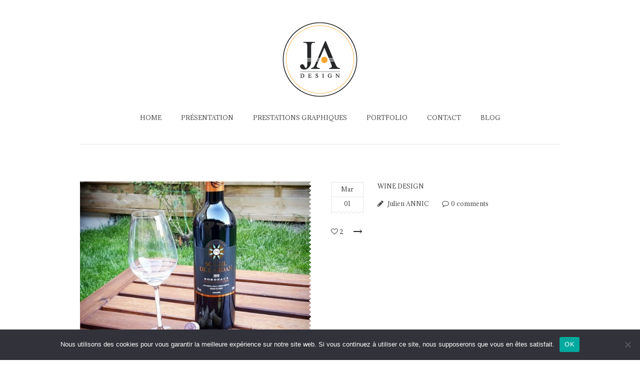

--- FILE ---
content_type: text/html; charset=UTF-8
request_url: https://www.ja-design.fr/gallerycat/wine-design/
body_size: 13544
content:
<!DOCTYPE html>
<html lang="fr-FR">
<head>
    <meta http-equiv="Content-Type" content="text/html; charset=UTF-8">
    <meta name="viewport" content="width=device-width, initial-scale=1, maximum-scale=1">    <meta http-equiv="X-UA-Compatible" content="IE=Edge">
    <link rel="shortcut icon" href="https://www.ja-design.fr/wp-content/uploads/2016/02/JA-Logo-favicon.png" type="image/x-icon">
    <link rel="apple-touch-icon" href="https://www.ja-design.fr/wp-content/uploads/2016/02/JA-Logo-appletouch-57px.png">
    <link rel="apple-touch-icon" sizes="72x72" href="https://www.ja-design.fr/wp-content/uploads/2016/02/JA-Logo-appletouch-72px.png">
    <link rel="apple-touch-icon" sizes="114x114" href="https://www.ja-design.fr/wp-content/uploads/2018/12/JA-Design-Logo-WEB-Home-114px.png">
    <title>Wine Design Archives - JA Design</title>
    <link rel="pingback" href="https://www.ja-design.fr/xmlrpc.php">
    <script type="text/javascript">
        var gt3_ajaxurl = "https://www.ja-design.fr/wp-admin/admin-ajax.php";
    </script>
    <meta name='robots' content='index, follow, max-image-preview:large, max-snippet:-1, max-video-preview:-1' />
	<style>img:is([sizes="auto" i], [sizes^="auto," i]) { contain-intrinsic-size: 3000px 1500px }</style>
	
<!-- Google Tag Manager for WordPress by gtm4wp.com -->
<script data-cfasync="false" data-pagespeed-no-defer>
	var gtm4wp_datalayer_name = "dataLayer";
	var dataLayer = dataLayer || [];
</script>
<!-- End Google Tag Manager for WordPress by gtm4wp.com --><!-- Google tag (gtag.js) consent mode dataLayer added by Site Kit -->
<script type="text/javascript" id="google_gtagjs-js-consent-mode-data-layer">
/* <![CDATA[ */
window.dataLayer = window.dataLayer || [];function gtag(){dataLayer.push(arguments);}
gtag('consent', 'default', {"ad_personalization":"denied","ad_storage":"denied","ad_user_data":"denied","analytics_storage":"denied","functionality_storage":"denied","security_storage":"denied","personalization_storage":"denied","region":["AT","BE","BG","CH","CY","CZ","DE","DK","EE","ES","FI","FR","GB","GR","HR","HU","IE","IS","IT","LI","LT","LU","LV","MT","NL","NO","PL","PT","RO","SE","SI","SK"],"wait_for_update":500});
window._googlesitekitConsentCategoryMap = {"statistics":["analytics_storage"],"marketing":["ad_storage","ad_user_data","ad_personalization"],"functional":["functionality_storage","security_storage"],"preferences":["personalization_storage"]};
window._googlesitekitConsents = {"ad_personalization":"denied","ad_storage":"denied","ad_user_data":"denied","analytics_storage":"denied","functionality_storage":"denied","security_storage":"denied","personalization_storage":"denied","region":["AT","BE","BG","CH","CY","CZ","DE","DK","EE","ES","FI","FR","GB","GR","HR","HU","IE","IS","IT","LI","LT","LU","LV","MT","NL","NO","PL","PT","RO","SE","SI","SK"],"wait_for_update":500};
/* ]]> */
</script>
<!-- End Google tag (gtag.js) consent mode dataLayer added by Site Kit -->

	<!-- This site is optimized with the Yoast SEO plugin v25.7 - https://yoast.com/wordpress/plugins/seo/ -->
	<link rel="canonical" href="https://www.ja-design.fr/gallerycat/wine-design/" />
	<meta property="og:locale" content="fr_FR" />
	<meta property="og:type" content="article" />
	<meta property="og:title" content="Wine Design Archives - JA Design" />
	<meta property="og:url" content="https://www.ja-design.fr/gallerycat/wine-design/" />
	<meta property="og:site_name" content="JA Design" />
	<meta name="twitter:card" content="summary_large_image" />
	<script type="application/ld+json" class="yoast-schema-graph">{"@context":"https://schema.org","@graph":[{"@type":"CollectionPage","@id":"https://www.ja-design.fr/gallerycat/wine-design/","url":"https://www.ja-design.fr/gallerycat/wine-design/","name":"Wine Design Archives - JA Design","isPartOf":{"@id":"https://www.ja-design.fr/#website"},"primaryImageOfPage":{"@id":"https://www.ja-design.fr/gallerycat/wine-design/#primaryimage"},"image":{"@id":"https://www.ja-design.fr/gallerycat/wine-design/#primaryimage"},"thumbnailUrl":"https://www.ja-design.fr/wp-content/uploads/2016/05/JA-Design-Web-Etiquette-Vin-Bordeaux-Soleil-de-Cardan-1.jpg","breadcrumb":{"@id":"https://www.ja-design.fr/gallerycat/wine-design/#breadcrumb"},"inLanguage":"fr-FR"},{"@type":"ImageObject","inLanguage":"fr-FR","@id":"https://www.ja-design.fr/gallerycat/wine-design/#primaryimage","url":"https://www.ja-design.fr/wp-content/uploads/2016/05/JA-Design-Web-Etiquette-Vin-Bordeaux-Soleil-de-Cardan-1.jpg","contentUrl":"https://www.ja-design.fr/wp-content/uploads/2016/05/JA-Design-Web-Etiquette-Vin-Bordeaux-Soleil-de-Cardan-1.jpg","width":600,"height":600,"caption":"Design d'étiquettes pour les bouteilles de vin"},{"@type":"BreadcrumbList","@id":"https://www.ja-design.fr/gallerycat/wine-design/#breadcrumb","itemListElement":[{"@type":"ListItem","position":1,"name":"Accueil","item":"https://www.ja-design.fr/"},{"@type":"ListItem","position":2,"name":"Wine Design"}]},{"@type":"WebSite","@id":"https://www.ja-design.fr/#website","url":"https://www.ja-design.fr/","name":"JA Design","description":"Graphiste Bordeaux","publisher":{"@id":"https://www.ja-design.fr/#/schema/person/4c8aacfbb9c7007f60b28f5dff98952c"},"potentialAction":[{"@type":"SearchAction","target":{"@type":"EntryPoint","urlTemplate":"https://www.ja-design.fr/?s={search_term_string}"},"query-input":{"@type":"PropertyValueSpecification","valueRequired":true,"valueName":"search_term_string"}}],"inLanguage":"fr-FR"},{"@type":["Person","Organization"],"@id":"https://www.ja-design.fr/#/schema/person/4c8aacfbb9c7007f60b28f5dff98952c","name":"Julien ANNIC","image":{"@type":"ImageObject","inLanguage":"fr-FR","@id":"https://www.ja-design.fr/#/schema/person/image/","url":"https://www.ja-design.fr/wp-content/uploads/2024/06/Juliooz-Logo-Spreadshirt-2.jpg","contentUrl":"https://www.ja-design.fr/wp-content/uploads/2024/06/Juliooz-Logo-Spreadshirt-2.jpg","width":1200,"height":1200,"caption":"Julien ANNIC"},"logo":{"@id":"https://www.ja-design.fr/#/schema/person/image/"},"description":"Julien ANNIC alias Juliooz, graphiste freelance à Bordeaux créateur de JA Design, propose la création de logo, étiquette illustrée pour vin et spiritueux, maquette de site internet, illustrations, mises en page, brochures, plaquettes, flyer, carte de visite chartes graphiques, etc....","sameAs":["https://www.ja-design.fr","https://www.facebook.com/jadesignfr/","https://www.instagram.com/jadesignfr/","https://www.linkedin.com/in/julienannic/"]}]}</script>
	<!-- / Yoast SEO plugin. -->


<link rel='dns-prefetch' href='//fonts.googleapis.com' />
<link rel='dns-prefetch' href='//www.googletagmanager.com' />
<link rel="alternate" type="application/rss+xml" title="JA Design &raquo; Flux" href="https://www.ja-design.fr/feed/" />
<link rel="alternate" type="application/rss+xml" title="JA Design &raquo; Flux des commentaires" href="https://www.ja-design.fr/comments/feed/" />
<link rel="alternate" type="application/rss+xml" title="Flux pour JA Design &raquo; Wine Design Category" href="https://www.ja-design.fr/gallerycat/wine-design/feed/" />
		<!-- This site uses the Google Analytics by MonsterInsights plugin v9.11.1 - Using Analytics tracking - https://www.monsterinsights.com/ -->
							<script src="//www.googletagmanager.com/gtag/js?id=G-F61Q464ETT"  data-cfasync="false" data-wpfc-render="false" type="text/javascript" async></script>
			<script data-cfasync="false" data-wpfc-render="false" type="text/javascript">
				var mi_version = '9.11.1';
				var mi_track_user = true;
				var mi_no_track_reason = '';
								var MonsterInsightsDefaultLocations = {"page_location":"https:\/\/www.ja-design.fr\/gallerycat\/wine-design\/"};
								if ( typeof MonsterInsightsPrivacyGuardFilter === 'function' ) {
					var MonsterInsightsLocations = (typeof MonsterInsightsExcludeQuery === 'object') ? MonsterInsightsPrivacyGuardFilter( MonsterInsightsExcludeQuery ) : MonsterInsightsPrivacyGuardFilter( MonsterInsightsDefaultLocations );
				} else {
					var MonsterInsightsLocations = (typeof MonsterInsightsExcludeQuery === 'object') ? MonsterInsightsExcludeQuery : MonsterInsightsDefaultLocations;
				}

								var disableStrs = [
										'ga-disable-G-F61Q464ETT',
									];

				/* Function to detect opted out users */
				function __gtagTrackerIsOptedOut() {
					for (var index = 0; index < disableStrs.length; index++) {
						if (document.cookie.indexOf(disableStrs[index] + '=true') > -1) {
							return true;
						}
					}

					return false;
				}

				/* Disable tracking if the opt-out cookie exists. */
				if (__gtagTrackerIsOptedOut()) {
					for (var index = 0; index < disableStrs.length; index++) {
						window[disableStrs[index]] = true;
					}
				}

				/* Opt-out function */
				function __gtagTrackerOptout() {
					for (var index = 0; index < disableStrs.length; index++) {
						document.cookie = disableStrs[index] + '=true; expires=Thu, 31 Dec 2099 23:59:59 UTC; path=/';
						window[disableStrs[index]] = true;
					}
				}

				if ('undefined' === typeof gaOptout) {
					function gaOptout() {
						__gtagTrackerOptout();
					}
				}
								window.dataLayer = window.dataLayer || [];

				window.MonsterInsightsDualTracker = {
					helpers: {},
					trackers: {},
				};
				if (mi_track_user) {
					function __gtagDataLayer() {
						dataLayer.push(arguments);
					}

					function __gtagTracker(type, name, parameters) {
						if (!parameters) {
							parameters = {};
						}

						if (parameters.send_to) {
							__gtagDataLayer.apply(null, arguments);
							return;
						}

						if (type === 'event') {
														parameters.send_to = monsterinsights_frontend.v4_id;
							var hookName = name;
							if (typeof parameters['event_category'] !== 'undefined') {
								hookName = parameters['event_category'] + ':' + name;
							}

							if (typeof MonsterInsightsDualTracker.trackers[hookName] !== 'undefined') {
								MonsterInsightsDualTracker.trackers[hookName](parameters);
							} else {
								__gtagDataLayer('event', name, parameters);
							}
							
						} else {
							__gtagDataLayer.apply(null, arguments);
						}
					}

					__gtagTracker('js', new Date());
					__gtagTracker('set', {
						'developer_id.dZGIzZG': true,
											});
					if ( MonsterInsightsLocations.page_location ) {
						__gtagTracker('set', MonsterInsightsLocations);
					}
										__gtagTracker('config', 'G-F61Q464ETT', {"forceSSL":"true","link_attribution":"true"} );
										window.gtag = __gtagTracker;										(function () {
						/* https://developers.google.com/analytics/devguides/collection/analyticsjs/ */
						/* ga and __gaTracker compatibility shim. */
						var noopfn = function () {
							return null;
						};
						var newtracker = function () {
							return new Tracker();
						};
						var Tracker = function () {
							return null;
						};
						var p = Tracker.prototype;
						p.get = noopfn;
						p.set = noopfn;
						p.send = function () {
							var args = Array.prototype.slice.call(arguments);
							args.unshift('send');
							__gaTracker.apply(null, args);
						};
						var __gaTracker = function () {
							var len = arguments.length;
							if (len === 0) {
								return;
							}
							var f = arguments[len - 1];
							if (typeof f !== 'object' || f === null || typeof f.hitCallback !== 'function') {
								if ('send' === arguments[0]) {
									var hitConverted, hitObject = false, action;
									if ('event' === arguments[1]) {
										if ('undefined' !== typeof arguments[3]) {
											hitObject = {
												'eventAction': arguments[3],
												'eventCategory': arguments[2],
												'eventLabel': arguments[4],
												'value': arguments[5] ? arguments[5] : 1,
											}
										}
									}
									if ('pageview' === arguments[1]) {
										if ('undefined' !== typeof arguments[2]) {
											hitObject = {
												'eventAction': 'page_view',
												'page_path': arguments[2],
											}
										}
									}
									if (typeof arguments[2] === 'object') {
										hitObject = arguments[2];
									}
									if (typeof arguments[5] === 'object') {
										Object.assign(hitObject, arguments[5]);
									}
									if ('undefined' !== typeof arguments[1].hitType) {
										hitObject = arguments[1];
										if ('pageview' === hitObject.hitType) {
											hitObject.eventAction = 'page_view';
										}
									}
									if (hitObject) {
										action = 'timing' === arguments[1].hitType ? 'timing_complete' : hitObject.eventAction;
										hitConverted = mapArgs(hitObject);
										__gtagTracker('event', action, hitConverted);
									}
								}
								return;
							}

							function mapArgs(args) {
								var arg, hit = {};
								var gaMap = {
									'eventCategory': 'event_category',
									'eventAction': 'event_action',
									'eventLabel': 'event_label',
									'eventValue': 'event_value',
									'nonInteraction': 'non_interaction',
									'timingCategory': 'event_category',
									'timingVar': 'name',
									'timingValue': 'value',
									'timingLabel': 'event_label',
									'page': 'page_path',
									'location': 'page_location',
									'title': 'page_title',
									'referrer' : 'page_referrer',
								};
								for (arg in args) {
																		if (!(!args.hasOwnProperty(arg) || !gaMap.hasOwnProperty(arg))) {
										hit[gaMap[arg]] = args[arg];
									} else {
										hit[arg] = args[arg];
									}
								}
								return hit;
							}

							try {
								f.hitCallback();
							} catch (ex) {
							}
						};
						__gaTracker.create = newtracker;
						__gaTracker.getByName = newtracker;
						__gaTracker.getAll = function () {
							return [];
						};
						__gaTracker.remove = noopfn;
						__gaTracker.loaded = true;
						window['__gaTracker'] = __gaTracker;
					})();
									} else {
										console.log("");
					(function () {
						function __gtagTracker() {
							return null;
						}

						window['__gtagTracker'] = __gtagTracker;
						window['gtag'] = __gtagTracker;
					})();
									}
			</script>
							<!-- / Google Analytics by MonsterInsights -->
		<script type="text/javascript">
/* <![CDATA[ */
window._wpemojiSettings = {"baseUrl":"https:\/\/s.w.org\/images\/core\/emoji\/16.0.1\/72x72\/","ext":".png","svgUrl":"https:\/\/s.w.org\/images\/core\/emoji\/16.0.1\/svg\/","svgExt":".svg","source":{"concatemoji":"https:\/\/www.ja-design.fr\/wp-includes\/js\/wp-emoji-release.min.js?ver=3ff8fb68ef734699aca8d31cca93f118"}};
/*! This file is auto-generated */
!function(s,n){var o,i,e;function c(e){try{var t={supportTests:e,timestamp:(new Date).valueOf()};sessionStorage.setItem(o,JSON.stringify(t))}catch(e){}}function p(e,t,n){e.clearRect(0,0,e.canvas.width,e.canvas.height),e.fillText(t,0,0);var t=new Uint32Array(e.getImageData(0,0,e.canvas.width,e.canvas.height).data),a=(e.clearRect(0,0,e.canvas.width,e.canvas.height),e.fillText(n,0,0),new Uint32Array(e.getImageData(0,0,e.canvas.width,e.canvas.height).data));return t.every(function(e,t){return e===a[t]})}function u(e,t){e.clearRect(0,0,e.canvas.width,e.canvas.height),e.fillText(t,0,0);for(var n=e.getImageData(16,16,1,1),a=0;a<n.data.length;a++)if(0!==n.data[a])return!1;return!0}function f(e,t,n,a){switch(t){case"flag":return n(e,"\ud83c\udff3\ufe0f\u200d\u26a7\ufe0f","\ud83c\udff3\ufe0f\u200b\u26a7\ufe0f")?!1:!n(e,"\ud83c\udde8\ud83c\uddf6","\ud83c\udde8\u200b\ud83c\uddf6")&&!n(e,"\ud83c\udff4\udb40\udc67\udb40\udc62\udb40\udc65\udb40\udc6e\udb40\udc67\udb40\udc7f","\ud83c\udff4\u200b\udb40\udc67\u200b\udb40\udc62\u200b\udb40\udc65\u200b\udb40\udc6e\u200b\udb40\udc67\u200b\udb40\udc7f");case"emoji":return!a(e,"\ud83e\udedf")}return!1}function g(e,t,n,a){var r="undefined"!=typeof WorkerGlobalScope&&self instanceof WorkerGlobalScope?new OffscreenCanvas(300,150):s.createElement("canvas"),o=r.getContext("2d",{willReadFrequently:!0}),i=(o.textBaseline="top",o.font="600 32px Arial",{});return e.forEach(function(e){i[e]=t(o,e,n,a)}),i}function t(e){var t=s.createElement("script");t.src=e,t.defer=!0,s.head.appendChild(t)}"undefined"!=typeof Promise&&(o="wpEmojiSettingsSupports",i=["flag","emoji"],n.supports={everything:!0,everythingExceptFlag:!0},e=new Promise(function(e){s.addEventListener("DOMContentLoaded",e,{once:!0})}),new Promise(function(t){var n=function(){try{var e=JSON.parse(sessionStorage.getItem(o));if("object"==typeof e&&"number"==typeof e.timestamp&&(new Date).valueOf()<e.timestamp+604800&&"object"==typeof e.supportTests)return e.supportTests}catch(e){}return null}();if(!n){if("undefined"!=typeof Worker&&"undefined"!=typeof OffscreenCanvas&&"undefined"!=typeof URL&&URL.createObjectURL&&"undefined"!=typeof Blob)try{var e="postMessage("+g.toString()+"("+[JSON.stringify(i),f.toString(),p.toString(),u.toString()].join(",")+"));",a=new Blob([e],{type:"text/javascript"}),r=new Worker(URL.createObjectURL(a),{name:"wpTestEmojiSupports"});return void(r.onmessage=function(e){c(n=e.data),r.terminate(),t(n)})}catch(e){}c(n=g(i,f,p,u))}t(n)}).then(function(e){for(var t in e)n.supports[t]=e[t],n.supports.everything=n.supports.everything&&n.supports[t],"flag"!==t&&(n.supports.everythingExceptFlag=n.supports.everythingExceptFlag&&n.supports[t]);n.supports.everythingExceptFlag=n.supports.everythingExceptFlag&&!n.supports.flag,n.DOMReady=!1,n.readyCallback=function(){n.DOMReady=!0}}).then(function(){return e}).then(function(){var e;n.supports.everything||(n.readyCallback(),(e=n.source||{}).concatemoji?t(e.concatemoji):e.wpemoji&&e.twemoji&&(t(e.twemoji),t(e.wpemoji)))}))}((window,document),window._wpemojiSettings);
/* ]]> */
</script>
<style id='wp-emoji-styles-inline-css' type='text/css'>

	img.wp-smiley, img.emoji {
		display: inline !important;
		border: none !important;
		box-shadow: none !important;
		height: 1em !important;
		width: 1em !important;
		margin: 0 0.07em !important;
		vertical-align: -0.1em !important;
		background: none !important;
		padding: 0 !important;
	}
</style>
<link rel='stylesheet' id='wp-block-library-css' href='https://www.ja-design.fr/wp-includes/css/dist/block-library/style.min.css?ver=3ff8fb68ef734699aca8d31cca93f118' type='text/css' media='all' />
<style id='classic-theme-styles-inline-css' type='text/css'>
/*! This file is auto-generated */
.wp-block-button__link{color:#fff;background-color:#32373c;border-radius:9999px;box-shadow:none;text-decoration:none;padding:calc(.667em + 2px) calc(1.333em + 2px);font-size:1.125em}.wp-block-file__button{background:#32373c;color:#fff;text-decoration:none}
</style>
<style id='global-styles-inline-css' type='text/css'>
:root{--wp--preset--aspect-ratio--square: 1;--wp--preset--aspect-ratio--4-3: 4/3;--wp--preset--aspect-ratio--3-4: 3/4;--wp--preset--aspect-ratio--3-2: 3/2;--wp--preset--aspect-ratio--2-3: 2/3;--wp--preset--aspect-ratio--16-9: 16/9;--wp--preset--aspect-ratio--9-16: 9/16;--wp--preset--color--black: #000000;--wp--preset--color--cyan-bluish-gray: #abb8c3;--wp--preset--color--white: #ffffff;--wp--preset--color--pale-pink: #f78da7;--wp--preset--color--vivid-red: #cf2e2e;--wp--preset--color--luminous-vivid-orange: #ff6900;--wp--preset--color--luminous-vivid-amber: #fcb900;--wp--preset--color--light-green-cyan: #7bdcb5;--wp--preset--color--vivid-green-cyan: #00d084;--wp--preset--color--pale-cyan-blue: #8ed1fc;--wp--preset--color--vivid-cyan-blue: #0693e3;--wp--preset--color--vivid-purple: #9b51e0;--wp--preset--gradient--vivid-cyan-blue-to-vivid-purple: linear-gradient(135deg,rgba(6,147,227,1) 0%,rgb(155,81,224) 100%);--wp--preset--gradient--light-green-cyan-to-vivid-green-cyan: linear-gradient(135deg,rgb(122,220,180) 0%,rgb(0,208,130) 100%);--wp--preset--gradient--luminous-vivid-amber-to-luminous-vivid-orange: linear-gradient(135deg,rgba(252,185,0,1) 0%,rgba(255,105,0,1) 100%);--wp--preset--gradient--luminous-vivid-orange-to-vivid-red: linear-gradient(135deg,rgba(255,105,0,1) 0%,rgb(207,46,46) 100%);--wp--preset--gradient--very-light-gray-to-cyan-bluish-gray: linear-gradient(135deg,rgb(238,238,238) 0%,rgb(169,184,195) 100%);--wp--preset--gradient--cool-to-warm-spectrum: linear-gradient(135deg,rgb(74,234,220) 0%,rgb(151,120,209) 20%,rgb(207,42,186) 40%,rgb(238,44,130) 60%,rgb(251,105,98) 80%,rgb(254,248,76) 100%);--wp--preset--gradient--blush-light-purple: linear-gradient(135deg,rgb(255,206,236) 0%,rgb(152,150,240) 100%);--wp--preset--gradient--blush-bordeaux: linear-gradient(135deg,rgb(254,205,165) 0%,rgb(254,45,45) 50%,rgb(107,0,62) 100%);--wp--preset--gradient--luminous-dusk: linear-gradient(135deg,rgb(255,203,112) 0%,rgb(199,81,192) 50%,rgb(65,88,208) 100%);--wp--preset--gradient--pale-ocean: linear-gradient(135deg,rgb(255,245,203) 0%,rgb(182,227,212) 50%,rgb(51,167,181) 100%);--wp--preset--gradient--electric-grass: linear-gradient(135deg,rgb(202,248,128) 0%,rgb(113,206,126) 100%);--wp--preset--gradient--midnight: linear-gradient(135deg,rgb(2,3,129) 0%,rgb(40,116,252) 100%);--wp--preset--font-size--small: 13px;--wp--preset--font-size--medium: 20px;--wp--preset--font-size--large: 36px;--wp--preset--font-size--x-large: 42px;--wp--preset--spacing--20: 0.44rem;--wp--preset--spacing--30: 0.67rem;--wp--preset--spacing--40: 1rem;--wp--preset--spacing--50: 1.5rem;--wp--preset--spacing--60: 2.25rem;--wp--preset--spacing--70: 3.38rem;--wp--preset--spacing--80: 5.06rem;--wp--preset--shadow--natural: 6px 6px 9px rgba(0, 0, 0, 0.2);--wp--preset--shadow--deep: 12px 12px 50px rgba(0, 0, 0, 0.4);--wp--preset--shadow--sharp: 6px 6px 0px rgba(0, 0, 0, 0.2);--wp--preset--shadow--outlined: 6px 6px 0px -3px rgba(255, 255, 255, 1), 6px 6px rgba(0, 0, 0, 1);--wp--preset--shadow--crisp: 6px 6px 0px rgba(0, 0, 0, 1);}:where(.is-layout-flex){gap: 0.5em;}:where(.is-layout-grid){gap: 0.5em;}body .is-layout-flex{display: flex;}.is-layout-flex{flex-wrap: wrap;align-items: center;}.is-layout-flex > :is(*, div){margin: 0;}body .is-layout-grid{display: grid;}.is-layout-grid > :is(*, div){margin: 0;}:where(.wp-block-columns.is-layout-flex){gap: 2em;}:where(.wp-block-columns.is-layout-grid){gap: 2em;}:where(.wp-block-post-template.is-layout-flex){gap: 1.25em;}:where(.wp-block-post-template.is-layout-grid){gap: 1.25em;}.has-black-color{color: var(--wp--preset--color--black) !important;}.has-cyan-bluish-gray-color{color: var(--wp--preset--color--cyan-bluish-gray) !important;}.has-white-color{color: var(--wp--preset--color--white) !important;}.has-pale-pink-color{color: var(--wp--preset--color--pale-pink) !important;}.has-vivid-red-color{color: var(--wp--preset--color--vivid-red) !important;}.has-luminous-vivid-orange-color{color: var(--wp--preset--color--luminous-vivid-orange) !important;}.has-luminous-vivid-amber-color{color: var(--wp--preset--color--luminous-vivid-amber) !important;}.has-light-green-cyan-color{color: var(--wp--preset--color--light-green-cyan) !important;}.has-vivid-green-cyan-color{color: var(--wp--preset--color--vivid-green-cyan) !important;}.has-pale-cyan-blue-color{color: var(--wp--preset--color--pale-cyan-blue) !important;}.has-vivid-cyan-blue-color{color: var(--wp--preset--color--vivid-cyan-blue) !important;}.has-vivid-purple-color{color: var(--wp--preset--color--vivid-purple) !important;}.has-black-background-color{background-color: var(--wp--preset--color--black) !important;}.has-cyan-bluish-gray-background-color{background-color: var(--wp--preset--color--cyan-bluish-gray) !important;}.has-white-background-color{background-color: var(--wp--preset--color--white) !important;}.has-pale-pink-background-color{background-color: var(--wp--preset--color--pale-pink) !important;}.has-vivid-red-background-color{background-color: var(--wp--preset--color--vivid-red) !important;}.has-luminous-vivid-orange-background-color{background-color: var(--wp--preset--color--luminous-vivid-orange) !important;}.has-luminous-vivid-amber-background-color{background-color: var(--wp--preset--color--luminous-vivid-amber) !important;}.has-light-green-cyan-background-color{background-color: var(--wp--preset--color--light-green-cyan) !important;}.has-vivid-green-cyan-background-color{background-color: var(--wp--preset--color--vivid-green-cyan) !important;}.has-pale-cyan-blue-background-color{background-color: var(--wp--preset--color--pale-cyan-blue) !important;}.has-vivid-cyan-blue-background-color{background-color: var(--wp--preset--color--vivid-cyan-blue) !important;}.has-vivid-purple-background-color{background-color: var(--wp--preset--color--vivid-purple) !important;}.has-black-border-color{border-color: var(--wp--preset--color--black) !important;}.has-cyan-bluish-gray-border-color{border-color: var(--wp--preset--color--cyan-bluish-gray) !important;}.has-white-border-color{border-color: var(--wp--preset--color--white) !important;}.has-pale-pink-border-color{border-color: var(--wp--preset--color--pale-pink) !important;}.has-vivid-red-border-color{border-color: var(--wp--preset--color--vivid-red) !important;}.has-luminous-vivid-orange-border-color{border-color: var(--wp--preset--color--luminous-vivid-orange) !important;}.has-luminous-vivid-amber-border-color{border-color: var(--wp--preset--color--luminous-vivid-amber) !important;}.has-light-green-cyan-border-color{border-color: var(--wp--preset--color--light-green-cyan) !important;}.has-vivid-green-cyan-border-color{border-color: var(--wp--preset--color--vivid-green-cyan) !important;}.has-pale-cyan-blue-border-color{border-color: var(--wp--preset--color--pale-cyan-blue) !important;}.has-vivid-cyan-blue-border-color{border-color: var(--wp--preset--color--vivid-cyan-blue) !important;}.has-vivid-purple-border-color{border-color: var(--wp--preset--color--vivid-purple) !important;}.has-vivid-cyan-blue-to-vivid-purple-gradient-background{background: var(--wp--preset--gradient--vivid-cyan-blue-to-vivid-purple) !important;}.has-light-green-cyan-to-vivid-green-cyan-gradient-background{background: var(--wp--preset--gradient--light-green-cyan-to-vivid-green-cyan) !important;}.has-luminous-vivid-amber-to-luminous-vivid-orange-gradient-background{background: var(--wp--preset--gradient--luminous-vivid-amber-to-luminous-vivid-orange) !important;}.has-luminous-vivid-orange-to-vivid-red-gradient-background{background: var(--wp--preset--gradient--luminous-vivid-orange-to-vivid-red) !important;}.has-very-light-gray-to-cyan-bluish-gray-gradient-background{background: var(--wp--preset--gradient--very-light-gray-to-cyan-bluish-gray) !important;}.has-cool-to-warm-spectrum-gradient-background{background: var(--wp--preset--gradient--cool-to-warm-spectrum) !important;}.has-blush-light-purple-gradient-background{background: var(--wp--preset--gradient--blush-light-purple) !important;}.has-blush-bordeaux-gradient-background{background: var(--wp--preset--gradient--blush-bordeaux) !important;}.has-luminous-dusk-gradient-background{background: var(--wp--preset--gradient--luminous-dusk) !important;}.has-pale-ocean-gradient-background{background: var(--wp--preset--gradient--pale-ocean) !important;}.has-electric-grass-gradient-background{background: var(--wp--preset--gradient--electric-grass) !important;}.has-midnight-gradient-background{background: var(--wp--preset--gradient--midnight) !important;}.has-small-font-size{font-size: var(--wp--preset--font-size--small) !important;}.has-medium-font-size{font-size: var(--wp--preset--font-size--medium) !important;}.has-large-font-size{font-size: var(--wp--preset--font-size--large) !important;}.has-x-large-font-size{font-size: var(--wp--preset--font-size--x-large) !important;}
:where(.wp-block-post-template.is-layout-flex){gap: 1.25em;}:where(.wp-block-post-template.is-layout-grid){gap: 1.25em;}
:where(.wp-block-columns.is-layout-flex){gap: 2em;}:where(.wp-block-columns.is-layout-grid){gap: 2em;}
:root :where(.wp-block-pullquote){font-size: 1.5em;line-height: 1.6;}
</style>
<link rel='stylesheet' id='contact-form-7-css' href='https://www.ja-design.fr/wp-content/plugins/contact-form-7/includes/css/styles.css?ver=6.1.1' type='text/css' media='all' />
<link rel='stylesheet' id='cookie-notice-front-css' href='https://www.ja-design.fr/wp-content/plugins/cookie-notice/css/front.min.css?ver=2.5.7' type='text/css' media='all' />
<link rel='stylesheet' id='SFSImainCss-css' href='https://www.ja-design.fr/wp-content/plugins/ultimate-social-media-icons/css/sfsi-style.css?ver=2.9.5' type='text/css' media='all' />
<link rel='stylesheet' id='gt3_default_style-css' href='https://www.ja-design.fr/wp-content/themes/site/style.css?ver=3ff8fb68ef734699aca8d31cca93f118' type='text/css' media='all' />
<link rel='stylesheet' id='gt3_theme-css' href='https://www.ja-design.fr/wp-content/themes/site/css/theme.css?ver=3ff8fb68ef734699aca8d31cca93f118' type='text/css' media='all' />
<link rel='stylesheet' id='gt3_custom-css' href='https://www.ja-design.fr/wp-content/uploads/custom.css?ver=3ff8fb68ef734699aca8d31cca93f118' type='text/css' media='all' />
<link rel='stylesheet' id='AllFonts-css' href='https://fonts.googleapis.com/css?family=Adamina%3A300%2C400%2C500%2C700&#038;ver=6.8.3' type='text/css' media='all' />
<script type="text/javascript" src="https://www.ja-design.fr/wp-content/plugins/google-analytics-for-wordpress/assets/js/frontend-gtag.min.js?ver=9.11.1" id="monsterinsights-frontend-script-js" async="async" data-wp-strategy="async"></script>
<script data-cfasync="false" data-wpfc-render="false" type="text/javascript" id='monsterinsights-frontend-script-js-extra'>/* <![CDATA[ */
var monsterinsights_frontend = {"js_events_tracking":"true","download_extensions":"doc,pdf,ppt,zip,xls,docx,pptx,xlsx","inbound_paths":"[{\"path\":\"\\\/go\\\/\",\"label\":\"affiliate\"},{\"path\":\"\\\/recommend\\\/\",\"label\":\"affiliate\"}]","home_url":"https:\/\/www.ja-design.fr","hash_tracking":"false","v4_id":"G-F61Q464ETT"};/* ]]> */
</script>
<script type="text/javascript" id="cookie-notice-front-js-before">
/* <![CDATA[ */
var cnArgs = {"ajaxUrl":"https:\/\/www.ja-design.fr\/wp-admin\/admin-ajax.php","nonce":"20159d46e9","hideEffect":"fade","position":"bottom","onScroll":false,"onScrollOffset":100,"onClick":false,"cookieName":"cookie_notice_accepted","cookieTime":2592000,"cookieTimeRejected":2592000,"globalCookie":false,"redirection":false,"cache":false,"revokeCookies":false,"revokeCookiesOpt":"automatic"};
/* ]]> */
</script>
<script type="text/javascript" src="https://www.ja-design.fr/wp-content/plugins/cookie-notice/js/front.min.js?ver=2.5.7" id="cookie-notice-front-js"></script>
<script type="text/javascript" src="https://www.ja-design.fr/wp-includes/js/jquery/jquery.min.js?ver=3.7.1" id="jquery-core-js"></script>
<script type="text/javascript" src="https://www.ja-design.fr/wp-includes/js/jquery/jquery-migrate.min.js?ver=3.4.1" id="jquery-migrate-js"></script>
<link rel="https://api.w.org/" href="https://www.ja-design.fr/wp-json/" /><link rel="EditURI" type="application/rsd+xml" title="RSD" href="https://www.ja-design.fr/xmlrpc.php?rsd" />
<meta name="generator" content="Site Kit by Google 1.170.0" /><meta name="follow.[base64]" content="XyQsgSjxY5Ez1jxj367D"/>
<!-- Google Tag Manager for WordPress by gtm4wp.com -->
<!-- GTM Container placement set to automatic -->
<script data-cfasync="false" data-pagespeed-no-defer type="text/javascript">
	var dataLayer_content = {"pagePostType":"gallery","pagePostType2":"tax-gallery","pageCategory":[]};
	dataLayer.push( dataLayer_content );
</script>
<script data-cfasync="false" data-pagespeed-no-defer type="text/javascript">
(function(w,d,s,l,i){w[l]=w[l]||[];w[l].push({'gtm.start':
new Date().getTime(),event:'gtm.js'});var f=d.getElementsByTagName(s)[0],
j=d.createElement(s),dl=l!='dataLayer'?'&l='+l:'';j.async=true;j.src=
'//www.googletagmanager.com/gtm.js?id='+i+dl;f.parentNode.insertBefore(j,f);
})(window,document,'script','dataLayer','GTM-KTRXFDK5');
</script>
<!-- End Google Tag Manager for WordPress by gtm4wp.com --><script>var bradford_var = true;</script>
<!-- Meta Pixel Code -->
<script type='text/javascript'>
!function(f,b,e,v,n,t,s){if(f.fbq)return;n=f.fbq=function(){n.callMethod?
n.callMethod.apply(n,arguments):n.queue.push(arguments)};if(!f._fbq)f._fbq=n;
n.push=n;n.loaded=!0;n.version='2.0';n.queue=[];t=b.createElement(e);t.async=!0;
t.src=v;s=b.getElementsByTagName(e)[0];s.parentNode.insertBefore(t,s)}(window,
document,'script','https://connect.facebook.net/en_US/fbevents.js?v=next');
</script>
<!-- End Meta Pixel Code -->

      <script type='text/javascript'>
        var url = window.location.origin + '?ob=open-bridge';
        fbq('set', 'openbridge', '483554229437420', url);
      </script>
    <script type='text/javascript'>fbq('init', '483554229437420', {}, {
    "agent": "wordpress-6.8.3-3.0.16"
})</script><script type='text/javascript'>
    fbq('track', 'PageView', []);
  </script>
<!-- Meta Pixel Code -->
<noscript>
<img height="1" width="1" style="display:none" alt="fbpx"
src="https://www.facebook.com/tr?id=483554229437420&ev=PageView&noscript=1" />
</noscript>
<!-- End Meta Pixel Code -->
<style type="text/css">.broken_link, a.broken_link {
	text-decoration: line-through;
}</style><link rel="icon" href="https://www.ja-design.fr/wp-content/uploads/2018/12/cropped-JA-Design-Logo-WEB-Home-32x32.png" sizes="32x32" />
<link rel="icon" href="https://www.ja-design.fr/wp-content/uploads/2018/12/cropped-JA-Design-Logo-WEB-Home-192x192.png" sizes="192x192" />
<link rel="apple-touch-icon" href="https://www.ja-design.fr/wp-content/uploads/2018/12/cropped-JA-Design-Logo-WEB-Home-180x180.png" />
<meta name="msapplication-TileImage" content="https://www.ja-design.fr/wp-content/uploads/2018/12/cropped-JA-Design-Logo-WEB-Home-270x270.png" />
</head>
<body data-rsssl=1 class="archive tax-gallerycat term-wine-design term-39 wp-custom-logo wp-theme-site  cookies-not-set sfsi_actvite_theme_thin">
<div class="site_wrapper border_figure">
<header>
    <div class="container">
        <div class="row">
            <div class="span12">
                <a href="https://www.ja-design.fr/" class="logo"
                   style="width:150px;"><img
                        src="https://www.ja-design.fr/wp-content/uploads/2018/12/JA-Design-Logo-WEB-Home-150px.png" alt=""
                        width="150"
                        height="82    "
                        class="non_retina_image"><img
                        src="https://www.ja-design.fr/wp-content/uploads/2018/12/JA-Design-Logo-WEB-Home-300px.png" alt=""
                        width="150"
                        height="82    "
                        class="retina_image">
                </a>
            </div>
        </div>

        <div class="row">
            <div class="span12">
                <a class="menu_mobile_toggler" href="javascript:void(0)"><i class="icon-bars"></i> Menu</a>
                <div class="gt3_menu">
                    <div class="menu-main-container"><ul id="menu-main" class="menu"><li id="menu-item-804" class="menu-item menu-item-type-post_type menu-item-object-page menu-item-home menu-item-804 parent-menu-1"><a href="https://www.ja-design.fr/"><span>Home<i class="icon-chevron-down"></i></span></a></li>
<li id="menu-item-803" class="menu-item menu-item-type-post_type menu-item-object-page menu-item-803 parent-menu-2"><a href="https://www.ja-design.fr/presentation-graphiste-freelance-bordeaux/"><span>Présentation<i class="icon-chevron-down"></i></span></a></li>
<li id="menu-item-2167" class="menu-item menu-item-type-post_type menu-item-object-page menu-item-has-children menu-item-2167 parent-menu-3"><a href="https://www.ja-design.fr/prestations-graphiques/"><span>Prestations Graphiques<i class="icon-chevron-down"></i></span></a>
<ul class="sub-menu">
	<li id="menu-item-2130" class="menu-item menu-item-type-post_type menu-item-object-page menu-item-2130"><a href="https://www.ja-design.fr/creation-logo/"><span>Création logo<i class="icon-chevron-down"></i></span></a></li>
	<li id="menu-item-2240" class="menu-item menu-item-type-post_type menu-item-object-page menu-item-2240"><a href="https://www.ja-design.fr/edition-et-creations-graphiques/"><span>Edition et Créations Graphiques<i class="icon-chevron-down"></i></span></a></li>
	<li id="menu-item-2488" class="menu-item menu-item-type-post_type menu-item-object-page menu-item-2488"><a href="https://www.ja-design.fr/creation-etiquettes-vin-et-spiritueux/"><span>Etiquettes vins &#038; spiritueux<i class="icon-chevron-down"></i></span></a></li>
	<li id="menu-item-2665" class="menu-item menu-item-type-post_type menu-item-object-page menu-item-2665"><a href="https://www.ja-design.fr/maquette-site-web/"><span>Web Design<i class="icon-chevron-down"></i></span></a></li>
	<li id="menu-item-2786" class="menu-item menu-item-type-post_type menu-item-object-page menu-item-2786"><a href="https://www.ja-design.fr/illustrations-vectorielles-et-classiques/"><span>Illustrations<i class="icon-chevron-down"></i></span></a></li>
</ul>
</li>
<li id="menu-item-776" class="menu-item menu-item-type-custom menu-item-object-custom menu-item-has-children menu-item-776 parent-menu-4"><a href="https://www.ja-design.fr/portfolio-graphiste-bordeaux/"><span>Portfolio<i class="icon-chevron-down"></i></span></a>
<ul class="sub-menu">
	<li id="menu-item-783" class="menu-item menu-item-type-post_type menu-item-object-gallery menu-item-783"><a href="https://www.ja-design.fr/gallery/portfolio-logos/"><span>Logo<i class="icon-chevron-down"></i></span></a></li>
	<li id="menu-item-781" class="menu-item menu-item-type-post_type menu-item-object-gallery menu-item-781"><a href="https://www.ja-design.fr/gallery/edition/"><span>Edition<i class="icon-chevron-down"></i></span></a></li>
	<li id="menu-item-982" class="menu-item menu-item-type-custom menu-item-object-custom menu-item-982"><a href="https://www.ja-design.fr/gallery/webdesign/"><span>Web Design<i class="icon-chevron-down"></i></span></a></li>
	<li id="menu-item-977" class="menu-item menu-item-type-custom menu-item-object-custom menu-item-977"><a href="https://www.ja-design.fr/gallery/wine-design/"><span>Wine Design<i class="icon-chevron-down"></i></span></a></li>
	<li id="menu-item-973" class="menu-item menu-item-type-custom menu-item-object-custom menu-item-973"><a href="https://www.ja-design.fr/gallery/illustrations/"><span>Illustrations<i class="icon-chevron-down"></i></span></a></li>
	<li id="menu-item-2741" class="menu-item menu-item-type-post_type menu-item-object-gallery menu-item-2741"><a href="https://www.ja-design.fr/gallery/packaging/"><span>Packaging<i class="icon-chevron-down"></i></span></a></li>
</ul>
</li>
<li id="menu-item-790" class="menu-item menu-item-type-post_type menu-item-object-page menu-item-790 parent-menu-5"><a href="https://www.ja-design.fr/contact-graphiste/"><span>Contact<i class="icon-chevron-down"></i></span></a></li>
<li id="menu-item-2498" class="menu-item menu-item-type-post_type menu-item-object-page menu-item-2498 parent-menu-6"><a href="https://www.ja-design.fr/blog-graphiste-bordeaux/"><span>Blog<i class="icon-chevron-down"></i></span></a></li>
</ul></div>                </div>
                <div class="divider type_1"></div>
            </div>
        </div>
    </div>
</header>
<div class="wrapper">
    <div class="container">
        <div class="row no-sidebar">
            <div class="main_container">
                <div
                    class="fl-container span12">
                    <div class="row">
                        <div
                            class="posts-block span12">
                            <div class="contentarea">
                                <div class="row"><div class="span12">
<div class="bloglisting_post row side_image">
    <div class="span6">
        <div class="featured_image">
            <img src="https://www.ja-design.fr/wp-content/uploads/2016/05/JA-Design-Web-Etiquette-Vin-Bordeaux-Soleil-de-Cardan-1-560x403.jpg" alt="">
        </div>
    </div>
    
    <div class="with_image span6 without_sidebar post_preview">
        <div class="post_preview_wrapper">
            <div class="date data_type2">
                <div class="month">
                    Mar
                </div>
                <div class="day">
                    01
                </div>
            </div>
            <div class="meta data_type2">
                <h4 class="bloglist-title"><a href="https://www.ja-design.fr/gallery/wine-design/">Wine Design</a></h4>
                <span><i class="icon-pencil"> </i><a href="https://www.ja-design.fr/author/juju/">Julien ANNIC</a></span>
                <span><i class="icon-comment-o"></i><a href="https://www.ja-design.fr/gallery/wine-design/#respond">0 comments</a></span>
            </div>
            <div class="gt3_content">
            
            
        
            </div>
            <div class="clear"></div>
            <div class="views_likes">
                <div class="post_likes post_likes_add " data-postid="974" data-modify="like_post">
                    <i class="stand_icon icon-heart-o"></i>
                    <span>2</span>
                </div>
            </div>
            <div class="readmore_cont">
                <a class="read_more" href=https://www.ja-design.fr/gallery/wine-design/></a>
            </div>
        </div>
    </div>
</div><!-- bloglisting_post --></div><div class="clear"></div></div>                            </div>
                        </div>
                                            </div>
                </div>
                                <div class="clear"></div>
            </div>
        </div>
    </div>

</div><!-- .wrapper -->
</div><!-- .site_wrapper -->
<footer>
    <div class="container">
        <div class="row">
            <div class="span12">
                <div></div>
            </div>
        </div>
    </div>
</footer>
<script type="speculationrules">
{"prefetch":[{"source":"document","where":{"and":[{"href_matches":"\/*"},{"not":{"href_matches":["\/wp-*.php","\/wp-admin\/*","\/wp-content\/uploads\/*","\/wp-content\/*","\/wp-content\/plugins\/*","\/wp-content\/themes\/site\/*","\/*\\?(.+)"]}},{"not":{"selector_matches":"a[rel~=\"nofollow\"]"}},{"not":{"selector_matches":".no-prefetch, .no-prefetch a"}}]},"eagerness":"conservative"}]}
</script>
<div class="site-footer-contact" style="text-align: center; padding: 15px 0;">
	<p>© 2025 JA-Design — Julien ANNIC</p>
	<p>Route de Toulouse, 33140 Villenave d'Ornon, France</p>
	<p><a href="mailto:contact@ja-design.fr">contact@ja-design.fr</a> — 06 08 31 95 03</p>
	<p>
		<a href="https://www.facebook.com/jadesignfr">Facebook</a> — 
		<a href="https://www.instagram.com/jadesignfr">Instagram</a>
	</p>
</div>
<script type="application/ld+json">
{
  "@context":"https://schema.org",
  "@type":"LocalBusiness",
  "name":"JA-Design",
  "legalName":"Julien ANNIC",
  "url":"https://www.ja-design.fr",
  "telephone":"+33608319503",
  "email":"contact@ja-design.fr",
  "address":{
    "@type":"PostalAddress",
    "streetAddress":"283 Route de Toulouse",
    "addressLocality":"Villenave d'Ornon",
    "postalCode":"33140",
    "addressCountry":"FR"
  },
  "sameAs":[
    "https://www.facebook.com/julioozillustrations/",
    "https://www.instagram.com/julioooz"
  ]
}
</script>
                <!--facebook like and share js -->
                <div id="fb-root"></div>
                <script>
                    (function(d, s, id) {
                        var js, fjs = d.getElementsByTagName(s)[0];
                        if (d.getElementById(id)) return;
                        js = d.createElement(s);
                        js.id = id;
                        js.src = "https://connect.facebook.net/en_US/sdk.js#xfbml=1&version=v3.2";
                        fjs.parentNode.insertBefore(js, fjs);
                    }(document, 'script', 'facebook-jssdk'));
                </script>
                <script>
window.addEventListener('sfsi_functions_loaded', function() {
    if (typeof sfsi_responsive_toggle == 'function') {
        sfsi_responsive_toggle(0);
        // console.log('sfsi_responsive_toggle');

    }
})
</script>
    <script>
        window.addEventListener('sfsi_functions_loaded', function () {
            if (typeof sfsi_plugin_version == 'function') {
                sfsi_plugin_version(2.77);
            }
        });

        function sfsi_processfurther(ref) {
            var feed_id = '[base64]';
            var feedtype = 8;
            var email = jQuery(ref).find('input[name="email"]').val();
            var filter = /^(([^<>()[\]\\.,;:\s@\"]+(\.[^<>()[\]\\.,;:\s@\"]+)*)|(\".+\"))@((\[[0-9]{1,3}\.[0-9]{1,3}\.[0-9]{1,3}\.[0-9]{1,3}\])|(([a-zA-Z\-0-9]+\.)+[a-zA-Z]{2,}))$/;
            if ((email != "Enter your email") && (filter.test(email))) {
                if (feedtype == "8") {
                    var url = "https://api.follow.it/subscription-form/" + feed_id + "/" + feedtype;
                    window.open(url, "popupwindow", "scrollbars=yes,width=1080,height=760");
                    return true;
                }
            } else {
                alert("Please enter email address");
                jQuery(ref).find('input[name="email"]').focus();
                return false;
            }
        }
    </script>
    <style type="text/css" aria-selected="true">
        .sfsi_subscribe_Popinner {
             width: 100% !important;

            height: auto !important;

         border: 1px solid #b5b5b5 !important;

         padding: 18px 0px !important;

            background-color: #ffffff !important;
        }

        .sfsi_subscribe_Popinner form {
            margin: 0 20px !important;
        }

        .sfsi_subscribe_Popinner h5 {
            font-family: Helvetica,Arial,sans-serif !important;

             font-weight: bold !important;   color:#000000 !important; font-size: 16px !important;   text-align:center !important; margin: 0 0 10px !important;
            padding: 0 !important;
        }

        .sfsi_subscription_form_field {
            margin: 5px 0 !important;
            width: 100% !important;
            display: inline-flex;
            display: -webkit-inline-flex;
        }

        .sfsi_subscription_form_field input {
            width: 100% !important;
            padding: 10px 0px !important;
        }

        .sfsi_subscribe_Popinner input[type=email] {
         font-family: Helvetica,Arial,sans-serif !important;   font-style:normal !important;   font-size:14px !important; text-align: center !important;        }

        .sfsi_subscribe_Popinner input[type=email]::-webkit-input-placeholder {

         font-family: Helvetica,Arial,sans-serif !important;   font-style:normal !important;  font-size: 14px !important;   text-align:center !important;        }

        .sfsi_subscribe_Popinner input[type=email]:-moz-placeholder {
            /* Firefox 18- */
         font-family: Helvetica,Arial,sans-serif !important;   font-style:normal !important;   font-size: 14px !important;   text-align:center !important;
        }

        .sfsi_subscribe_Popinner input[type=email]::-moz-placeholder {
            /* Firefox 19+ */
         font-family: Helvetica,Arial,sans-serif !important;   font-style: normal !important;
              font-size: 14px !important;   text-align:center !important;        }

        .sfsi_subscribe_Popinner input[type=email]:-ms-input-placeholder {

            font-family: Helvetica,Arial,sans-serif !important;  font-style:normal !important;   font-size:14px !important;
         text-align: center !important;        }

        .sfsi_subscribe_Popinner input[type=submit] {

         font-family: Helvetica,Arial,sans-serif !important;   font-weight: bold !important;   color:#000000 !important; font-size: 16px !important;   text-align:center !important; background-color: #dedede !important;        }

                .sfsi_shortcode_container {
            float: left;
        }

        .sfsi_shortcode_container .norm_row .sfsi_wDiv {
            position: relative !important;
        }

        .sfsi_shortcode_container .sfsi_holders {
            display: none;
        }

            </style>

        <!-- Meta Pixel Event Code -->
    <script type='text/javascript'>
        document.addEventListener( 'wpcf7mailsent', function( event ) {
        if( "fb_pxl_code" in event.detail.apiResponse){
          eval(event.detail.apiResponse.fb_pxl_code);
        }
      }, false );
    </script>
    <!-- End Meta Pixel Event Code -->
    <div id='fb-pxl-ajax-code'></div><script type="text/javascript" src="https://www.ja-design.fr/wp-includes/js/dist/hooks.min.js?ver=4d63a3d491d11ffd8ac6" id="wp-hooks-js"></script>
<script type="text/javascript" src="https://www.ja-design.fr/wp-includes/js/dist/i18n.min.js?ver=5e580eb46a90c2b997e6" id="wp-i18n-js"></script>
<script type="text/javascript" id="wp-i18n-js-after">
/* <![CDATA[ */
wp.i18n.setLocaleData( { 'text direction\u0004ltr': [ 'ltr' ] } );
/* ]]> */
</script>
<script type="text/javascript" src="https://www.ja-design.fr/wp-content/plugins/contact-form-7/includes/swv/js/index.js?ver=6.1.1" id="swv-js"></script>
<script type="text/javascript" id="contact-form-7-js-translations">
/* <![CDATA[ */
( function( domain, translations ) {
	var localeData = translations.locale_data[ domain ] || translations.locale_data.messages;
	localeData[""].domain = domain;
	wp.i18n.setLocaleData( localeData, domain );
} )( "contact-form-7", {"translation-revision-date":"2025-02-06 12:02:14+0000","generator":"GlotPress\/4.0.1","domain":"messages","locale_data":{"messages":{"":{"domain":"messages","plural-forms":"nplurals=2; plural=n > 1;","lang":"fr"},"This contact form is placed in the wrong place.":["Ce formulaire de contact est plac\u00e9 dans un mauvais endroit."],"Error:":["Erreur\u00a0:"]}},"comment":{"reference":"includes\/js\/index.js"}} );
/* ]]> */
</script>
<script type="text/javascript" id="contact-form-7-js-before">
/* <![CDATA[ */
var wpcf7 = {
    "api": {
        "root": "https:\/\/www.ja-design.fr\/wp-json\/",
        "namespace": "contact-form-7\/v1"
    }
};
/* ]]> */
</script>
<script type="text/javascript" src="https://www.ja-design.fr/wp-content/plugins/contact-form-7/includes/js/index.js?ver=6.1.1" id="contact-form-7-js"></script>
<script type="text/javascript" src="https://www.ja-design.fr/wp-includes/js/jquery/ui/core.min.js?ver=1.13.3" id="jquery-ui-core-js"></script>
<script type="text/javascript" src="https://www.ja-design.fr/wp-content/plugins/ultimate-social-media-icons/js/shuffle/modernizr.custom.min.js?ver=3ff8fb68ef734699aca8d31cca93f118" id="SFSIjqueryModernizr-js"></script>
<script type="text/javascript" src="https://www.ja-design.fr/wp-content/plugins/ultimate-social-media-icons/js/shuffle/jquery.shuffle.min.js?ver=3ff8fb68ef734699aca8d31cca93f118" id="SFSIjqueryShuffle-js"></script>
<script type="text/javascript" src="https://www.ja-design.fr/wp-content/plugins/ultimate-social-media-icons/js/shuffle/random-shuffle-min.js?ver=3ff8fb68ef734699aca8d31cca93f118" id="SFSIjqueryrandom-shuffle-js"></script>
<script type="text/javascript" id="SFSICustomJs-js-extra">
/* <![CDATA[ */
var sfsi_icon_ajax_object = {"nonce":"f46b23f911","ajax_url":"https:\/\/www.ja-design.fr\/wp-admin\/admin-ajax.php","plugin_url":"https:\/\/www.ja-design.fr\/wp-content\/plugins\/ultimate-social-media-icons\/"};
/* ]]> */
</script>
<script type="text/javascript" src="https://www.ja-design.fr/wp-content/plugins/ultimate-social-media-icons/js/custom.js?ver=2.9.5" id="SFSICustomJs-js"></script>
<script type="text/javascript" src="https://www.ja-design.fr/wp-content/themes/site/js/theme.js?ver=3ff8fb68ef734699aca8d31cca93f118" id="gt3_theme_js-js"></script>
<script type="text/javascript" src="https://www.ja-design.fr/wp-content/themes/site/js/isotope.min.js?ver=3ff8fb68ef734699aca8d31cca93f118" id="gt3_isotope_js-js"></script>
<script type="text/javascript" src="https://www.ja-design.fr/wp-content/themes/site/js/jquery.magnific-popup.min.js?ver=3ff8fb68ef734699aca8d31cca93f118" id="gt3_jquery.magnific-popup_js-js"></script>
<script type="text/javascript" src="https://www.ja-design.fr/wp-content/plugins/google-site-kit/dist/assets/js/googlesitekit-consent-mode-bc2e26cfa69fcd4a8261.js" id="googlesitekit-consent-mode-js"></script>
<script type="text/javascript" src="https://www.ja-design.fr/wp-content/themes/site/js/jquery.cookie.js?ver=3ff8fb68ef734699aca8d31cca93f118" id="gt3_cookie_js-js"></script>

		<!-- Cookie Notice plugin v2.5.7 by Hu-manity.co https://hu-manity.co/ -->
		<div id="cookie-notice" role="dialog" class="cookie-notice-hidden cookie-revoke-hidden cn-position-bottom" aria-label="Cookie Notice" style="background-color: rgba(50,50,58,1);"><div class="cookie-notice-container" style="color: #fff"><span id="cn-notice-text" class="cn-text-container">Nous utilisons des cookies pour vous garantir la meilleure expérience sur notre site web. Si vous continuez à utiliser ce site, nous supposerons que vous en êtes satisfait.</span><span id="cn-notice-buttons" class="cn-buttons-container"><button id="cn-accept-cookie" data-cookie-set="accept" class="cn-set-cookie cn-button" aria-label="OK" style="background-color: #00a99d">OK</button></span><span id="cn-close-notice" data-cookie-set="accept" class="cn-close-icon" title="Non"></span></div>
			
		</div>
		<!-- / Cookie Notice plugin -->
</body>
</html>

--- FILE ---
content_type: text/css
request_url: https://www.ja-design.fr/wp-content/themes/site/style.css?ver=3ff8fb68ef734699aca8d31cca93f118
body_size: 288
content:
/*
Theme Name: Bradford
Theme URI: http://gt3themes.com/wordpress-themes/bradford/
Author: mad_dog
Author URI: gt3themes.com
Description: Bradford is а clean and minimalist WordPress Theme for creating an amazing gallery/portfolio website. With all the multiple options and features it is ideal for either a studio or personal usage, and can become a wonderful tool for presenting the works to the world. Beautiful things do not have to be complicated. Find the harmony with our Bradford theme.
Version: 1.2.1
License: GNU General Public License version 3.0
License URI: http://www.gnu.org/licenses/gpl-3.0.html
*/

--- FILE ---
content_type: text/css
request_url: https://www.ja-design.fr/wp-content/themes/site/css/theme.css?ver=3ff8fb68ef734699aca8d31cca93f118
body_size: 23787
content:
/*-------------------------------------
[Master Stylesheet]
Project: Bradford Photographer Wordpress Theme

[Table of contents]
1. Base Theme Grid
2. Font Awesome
3. Magnific Popup CSS
4. Isotope Filtering
5. Nivo Slider
6. Global Elements Styles
7. Main Menu
8. Sidebar Block
9. Responsive

---------------------------------------*/

/* -------------------------- */
/* ---------- Grid ---------- */
/* -------------------------- */

body, html {
    padding: 0;
    margin: 0;
    -moz-osx-font-smoothing: grayscale;
    -webkit-font-smoothing: antialiased
}

[class*=span] {
    float: left;
    min-height: 1px;
    margin-left: 20px
}

.container {
    width: 940px;
    margin-right: auto;
    margin-left: auto
}

.container:after, .container:before {
    display: table;
    line-height: 0;
    content: ""
}

.container:after {
    clear: both
}

.row {
    width: 100%
}

.row:after, .row:before {
    display: table;
    line-height: 0;
    content: ""
}

.row:after {
    clear: both
}

.row [class*=span] {
    display: block;
    float: left;
    width: 100%;
    min-height: 30px;
    margin-left: 2.1276595744681%;
    -webkit-box-sizing: border-box;
    -moz-box-sizing: border-box;
    box-sizing: border-box
}

.row [class*=span]:first-child {
    margin-left: 0
}

.row .span12 {
    width: 100%
}

.row .span11 {
    width: 91.489361702128%
}

.row .span10 {
    width: 82.978723404255%
}

.row .span9 {
    width: 74.468085106383%
}

.row .span8 {
    width: 65.957446808511%
}

.row .span7 {
    width: 57.446808510638%
}

.row .span6 {
    width: 48.936170212766%
}

.row .span5 {
    width: 40.425531914894%
}

.row .span4 {
    width: 31.914893617021%
}

.row .span3 {
    width: 23.404255319149%
}

.row .span2 {
    width: 14.893617021277%
}

.row .span1 {
    width: 6.3829787234043%
}

.clearfix:after, .clearfix:before {
    display: table;
    line-height: 0;
    content: ""
}

.clear, .clearfix:after {
    clear: both
}

@media (min-width: 1200px) {
    [class*=span] {
        float: left;
        min-height: 1px;
        margin-left: 40px
    }

    .container {
        width: 1160px
    }

    .gt3_boxed header .container {
        width: 1250px
    }

    .row {
        width: 100%
    }

    .row:after, .row:before {
        display: table;
        line-height: 0;
        content: ""
    }

    .row:after {
        clear: both
    }

    .row [class*=span] {
        display: block;
        float: left;
        width: 100%;
        min-height: 30px;
        margin-left: 3.3333333333333%;
        -webkit-box-sizing: border-box;
        -moz-box-sizing: border-box;
        box-sizing: border-box
    }

    .row [class*=span]:first-child {
        margin-left: 0
    }

    .row .span12 {
        width: 100%
    }

    .row .span11 {
        width: 91.379310344828%
    }

    .row .span10 {
        width: 82.758620689655%
    }

    .row .span9 {
        width: 74.137931034483%
    }

    .row .span8 {
        width: 65.51724137931%
    }

    .row .span7 {
        width: 56.896551724138%
    }

    .row .span6 {
        width: 48.275862068966%
    }

    .row .span5 {
        width: 39.655172413793%
    }

    .row .span4 {
        width: 31.034482758621%
    }

    .row .span3 {
        width: 22.413793103448%
    }

    .row .span2 {
        width: 13.793103448276%
    }

    .row .span1 {
        width: 5.1724137931034%
    }
}

@media (min-width: 768px) and (max-width: 979px) {
    .container {
        width: 724px
    }

    .row {
        width: 100%
    }

    .row:after, .row:before {
        display: table;
        line-height: 0;
        content: ""
    }

    .row:after {
        clear: both
    }

    .row [class*=span] {
        display: block;
        float: left;
        width: 100%;
        min-height: 30px;
        margin-left: 2.7624309392265%;
        -webkit-box-sizing: border-box;
        -moz-box-sizing: border-box;
        box-sizing: border-box
    }

    .row [class*=span]:first-child {
        margin-left: 0
    }

    .row .span12 {
        width: 100%
    }

    .row .span11 {
        width: 91.436464088398%
    }

    .row .span10 {
        width: 82.872928176796%
    }

    .row .span9 {
        width: 74.309392265193%
    }

    .row .span8 {
        width: 65.745856353591%
    }

    .row .span7 {
        width: 57.182320441989%
    }

    .row .span6 {
        width: 48.618784530387%
    }

    .row .span5 {
        width: 40.055248618785%
    }

    .row .span4 {
        width: 31.491712707182%
    }

    .row .span3 {
        width: 22.92817679558%
    }

    .row .span2 {
        width: 14.364640883978%
    }

    .row .span1 {
        width: 5.8011049723757%
    }
}

@media (max-width: 767px) {
    .container {
        width: auto
    }

    .row {
        width: 100%;
        margin-left: 0
    }

    .row [class*=span], [class*=span] {
        display: block;
        float: none;
        width: 100%;
        margin-left: 0;
        -webkit-box-sizing: border-box;
        -moz-box-sizing: border-box;
        box-sizing: border-box
    }

    .row .span12, .span12 {
        width: 100%;
        -webkit-box-sizing: border-box;
        -moz-box-sizing: border-box;
        box-sizing: border-box
    }
}

ol, ul {
    margin: 0;
    padding: 0
}

li {
    list-style: none
}

/* ---------------------------------- */
/* ---------- Font Awesome ---------- */
/* ---------------------------------- */
@font-face {
    font-family: 'FontAwesome';
    src: url('fonts/fa.eot?v=3.2.1');
    src: url('fonts/fa.eot?#iefix&v=3.2.1') format('embedded-opentype'), url('fonts/fa.woff?v=3.2.1') format('woff'), url('fonts/fa.ttf?v=3.2.1') format('truetype'), url('fonts/fa.svg#fontawesomeregular?v=3.2.1') format('svg');
    font-weight: normal;
    font-style: normal;
}

[class^="icon-"], [class*=" icon-"] {
    font-family: FontAwesome;
    font-weight: normal;
    font-style: normal;
    text-decoration: inherit;
    -webkit-font-smoothing: antialiased;
    *margin-right: .3em;
}

[class^="icon-"]:before, [class*=" icon-"]:before {
    text-decoration: inherit;
    display: inline-block;
    speak: none;
}

a [class^="icon-"], a [class*=" icon-"] {
    display: inline;
}

[class^="icon-"], [class*=" icon-"] {
    display: inline;
    width: auto;
    height: auto;
    line-height: normal;
    vertical-align: baseline;
    background-image: none;
    background-position: 0% 0%;
    background-repeat: repeat;
    margin-top: 0;
}

.icon-glass:before {
    content: "\f000"
}

.icon-music:before {
    content: "\f001"
}

.icon-search:before {
    content: "\f002"
}

.icon-envelope-o:before {
    content: "\f003"
}

.icon-heart:before {
    content: "\f004"
}

.icon-star:before {
    content: "\f005"
}

.icon-star-o:before {
    content: "\f006"
}

.icon-user:before {
    content: "\f007"
}

.icon-film:before {
    content: "\f008"
}

.icon-th-large:before {
    content: "\f009"
}

.icon-th:before {
    content: "\f00a"
}

.icon-th-list:before {
    content: "\f00b"
}

.icon-check:before {
    content: "\f00c"
}

.icon-times:before {
    content: "\f00d"
}

.icon-search-plus:before {
    content: "\f00e"
}

.icon-search-minus:before {
    content: "\f010"
}

.icon-power-off:before {
    content: "\f011"
}

.icon-signal:before {
    content: "\f012"
}

.icon-gear:before, .icon-cog:before {
    content: "\f013"
}

.icon-trash-o:before {
    content: "\f014"
}

.icon-home:before {
    content: "\f015"
}

.icon-file-o:before {
    content: "\f016"
}

.icon-clock-o:before {
    content: "\f017"
}

.icon-road:before {
    content: "\f018"
}

.icon-download:before {
    content: "\f019"
}

.icon-arrow-circle-o-down:before {
    content: "\f01a"
}

.icon-arrow-circle-o-up:before {
    content: "\f01b"
}

.icon-inbox:before {
    content: "\f01c"
}

.icon-play-circle-o:before {
    content: "\f01d"
}

.icon-rotate-right:before, .icon-repeat:before {
    content: "\f01e"
}

.icon-refresh:before {
    content: "\f021"
}

.icon-list-alt:before {
    content: "\f022"
}

.icon-lock:before {
    content: "\f023"
}

.icon-flag:before {
    content: "\f024"
}

.icon-headphones:before {
    content: "\f025"
}

.icon-volume-off:before {
    content: "\f026"
}

.icon-volume-down:before {
    content: "\f027"
}

.icon-volume-up:before {
    content: "\f028"
}

.icon-qrcode:before {
    content: "\f029"
}

.icon-barcode:before {
    content: "\f02a"
}

.icon-tag:before {
    content: "\f02b"
}

.icon-tags:before {
    content: "\f02c"
}

.icon-book:before {
    content: "\f02d"
}

.icon-bookmark:before {
    content: "\f02e"
}

.icon-print:before {
    content: "\f02f"
}

.icon-camera:before {
    content: "\f030"
}

.icon-font:before {
    content: "\f031"
}

.icon-bold:before {
    content: "\f032"
}

.icon-italic:before {
    content: "\f033"
}

.icon-text-height:before {
    content: "\f034"
}

.icon-text-width:before {
    content: "\f035"
}

.icon-align-left:before {
    content: "\f036"
}

.icon-align-center:before {
    content: "\f037"
}

.icon-align-right:before {
    content: "\f038"
}

.icon-align-justify:before {
    content: "\f039"
}

.icon-list:before {
    content: "\f03a"
}

.icon-dedent:before, .icon-outdent:before {
    content: "\f03b"
}

.icon-indent:before {
    content: "\f03c"
}

.icon-video-camera:before {
    content: "\f03d"
}

.icon-photo:before, .icon-image:before, .icon-picture-o:before {
    content: "\f03e"
}

.icon-pencil:before {
    content: "\f040"
}

.icon-map-marker:before {
    content: "\f041"
}

.icon-adjust:before {
    content: "\f042"
}

.icon-tint:before {
    content: "\f043"
}

.icon-edit:before, .icon-pencil-square-o:before {
    content: "\f044"
}

.icon-share-square-o:before {
    content: "\f045"
}

.icon-check-square-o:before {
    content: "\f046"
}

.icon-arrows:before {
    content: "\f047"
}

.icon-step-backward:before {
    content: "\f048"
}

.icon-fast-backward:before {
    content: "\f049"
}

.icon-backward:before {
    content: "\f04a"
}

.icon-play:before {
    content: "\f04b"
}

.icon-pause:before {
    content: "\f04c"
}

.icon-stop:before {
    content: "\f04d"
}

.icon-forward:before {
    content: "\f04e"
}

.icon-fast-forward:before {
    content: "\f050"
}

.icon-step-forward:before {
    content: "\f051"
}

.icon-eject:before {
    content: "\f052"
}

.icon-chevron-left:before {
    content: "\f053"
}

.icon-chevron-right:before {
    content: "\f054"
}

.icon-plus-circle:before {
    content: "\f055"
}

.icon-minus-circle:before {
    content: "\f056"
}

.icon-times-circle:before {
    content: "\f057"
}

.icon-check-circle:before {
    content: "\f058"
}

.icon-question-circle:before {
    content: "\f059"
}

.icon-info-circle:before {
    content: "\f05a"
}

.icon-crosshairs:before {
    content: "\f05b"
}

.icon-times-circle-o:before {
    content: "\f05c"
}

.icon-check-circle-o:before {
    content: "\f05d"
}

.icon-ban:before {
    content: "\f05e"
}

.icon-arrow-left:before {
    content: "\f060"
}

.icon-arrow-right:before {
    content: "\f061"
}

.icon-arrow-up:before {
    content: "\f062"
}

.icon-arrow-down:before {
    content: "\f063"
}

.icon-mail-forward:before, .icon-share:before {
    content: "\f064"
}

.icon-expand:before {
    content: "\f065"
}

.icon-compress:before {
    content: "\f066"
}

.icon-plus:before {
    content: "\f067"
}

.icon-minus:before {
    content: "\f068"
}

.icon-asterisk:before {
    content: "\f069"
}

.icon-exclamation-circle:before {
    content: "\f06a"
}

.icon-gift:before {
    content: "\f06b"
}

.icon-leaf:before {
    content: "\f06c"
}

.icon-fire:before {
    content: "\f06d"
}

.icon-eye:before {
    content: "\f06e"
}

.icon-eye-slash:before {
    content: "\f070"
}

.icon-warning:before, .icon-exclamation-triangle:before {
    content: "\f071"
}

.icon-plane:before {
    content: "\f072"
}

.icon-calendar:before {
    content: "\f073"
}

.icon-random:before {
    content: "\f074"
}

.icon-comment:before {
    content: "\f075"
}

.icon-magnet:before {
    content: "\f076"
}

.icon-chevron-up:before {
    content: "\f077"
}

.icon-chevron-down:before {
    content: "\f078"
}

.icon-retweet:before {
    content: "\f079"
}

.icon-shopping-cart:before {
    content: "\f07a"
}

.icon-folder:before {
    content: "\f07b"
}

.icon-folder-open:before {
    content: "\f07c"
}

.icon-arrows-v:before {
    content: "\f07d"
}

.icon-arrows-h:before {
    content: "\f07e"
}

.icon-bar-chart-o:before {
    content: "\f080"
}

.icon-twitter-square:before {
    content: "\f081"
}

.icon-facebook-square:before {
    content: "\f082"
}

.icon-camera-retro:before {
    content: "\f083"
}

.icon-key:before {
    content: "\f084"
}

.icon-gears:before, .icon-cogs:before {
    content: "\f085"
}

.icon-comments:before {
    content: "\f086"
}

.icon-thumbs-o-up:before {
    content: "\f087"
}

.icon-thumbs-o-down:before {
    content: "\f088"
}

.icon-star-half:before {
    content: "\f089"
}

.icon-heart-o:before {
    content: "\f08a"
}

.icon-sign-out:before {
    content: "\f08b"
}

.icon-linkedin-square:before {
    content: "\f08c"
}

.icon-thumb-tack:before {
    content: "\f08d"
}

.icon-external-link:before {
    content: "\f08e"
}

.icon-sign-in:before {
    content: "\f090"
}

.icon-trophy:before {
    content: "\f091"
}

.icon-github-square:before {
    content: "\f092"
}

.icon-upload:before {
    content: "\f093"
}

.icon-lemon-o:before {
    content: "\f094"
}

.icon-phone:before {
    content: "\f095"
}

.icon-square-o:before {
    content: "\f096"
}

.icon-bookmark-o:before {
    content: "\f097"
}

.icon-phone-square:before {
    content: "\f098"
}

.icon-twitter:before {
    content: "\f099"
}

.icon-facebook:before {
    content: "\f09a"
}

.icon-github:before {
    content: "\f09b"
}

.icon-unlock:before {
    content: "\f09c"
}

.icon-credit-card:before {
    content: "\f09d"
}

.icon-rss:before {
    content: "\f09e"
}

.icon-hdd-o:before {
    content: "\f0a0"
}

.icon-bullhorn:before {
    content: "\f0a1"
}

.icon-bell:before {
    content: "\f0f3"
}

.icon-certificate:before {
    content: "\f0a3"
}

.icon-hand-o-right:before {
    content: "\f0a4"
}

.icon-hand-o-left:before {
    content: "\f0a5"
}

.icon-hand-o-up:before {
    content: "\f0a6"
}

.icon-hand-o-down:before {
    content: "\f0a7"
}

.icon-arrow-circle-left:before {
    content: "\f0a8"
}

.icon-arrow-circle-right:before {
    content: "\f0a9"
}

.icon-arrow-circle-up:before {
    content: "\f0aa"
}

.icon-arrow-circle-down:before {
    content: "\f0ab"
}

.icon-globe:before {
    content: "\f0ac"
}

.icon-wrench:before {
    content: "\f0ad"
}

.icon-tasks:before {
    content: "\f0ae"
}

.icon-filter:before {
    content: "\f0b0"
}

.icon-briefcase:before {
    content: "\f0b1"
}

.icon-arrows-alt:before {
    content: "\f0b2"
}

.icon-group:before, .icon-users:before {
    content: "\f0c0"
}

.icon-chain:before, .icon-link:before {
    content: "\f0c1"
}

.icon-cloud:before {
    content: "\f0c2"
}

.icon-flask:before {
    content: "\f0c3"
}

.icon-cut:before, .icon-scissors:before {
    content: "\f0c4"
}

.icon-copy:before, .icon-files-o:before {
    content: "\f0c5"
}

.icon-paperclip:before {
    content: "\f0c6"
}

.icon-save:before, .icon-floppy-o:before {
    content: "\f0c7"
}

.icon-square:before {
    content: "\f0c8"
}

.icon-navicon:before, .icon-reorder:before, .icon-bars:before {
    content: "\f0c9"
}

.icon-list-ul:before {
    content: "\f0ca"
}

.icon-list-ol:before {
    content: "\f0cb"
}

.icon-strikethrough:before {
    content: "\f0cc"
}

.icon-underline:before {
    content: "\f0cd"
}

.icon-table:before {
    content: "\f0ce"
}

.icon-magic:before {
    content: "\f0d0"
}

.icon-truck:before {
    content: "\f0d1"
}

.icon-pinterest:before {
    content: "\f0d2"
}

.icon-pinterest-square:before {
    content: "\f0d3"
}

.icon-google-plus-square:before {
    content: "\f0d4"
}

.icon-google-plus:before {
    content: "\f0d5"
}

.icon-money:before {
    content: "\f0d6"
}

.icon-caret-down:before {
    content: "\f0d7"
}

.icon-caret-up:before {
    content: "\f0d8"
}

.icon-caret-left:before {
    content: "\f0d9"
}

.icon-caret-right:before {
    content: "\f0da"
}

.icon-columns:before {
    content: "\f0db"
}

.icon-unsorted:before, .icon-sort:before {
    content: "\f0dc"
}

.icon-sort-down:before, .icon-sort-desc:before {
    content: "\f0dd"
}

.icon-sort-up:before, .icon-sort-asc:before {
    content: "\f0de"
}

.icon-envelope:before {
    content: "\f0e0"
}

.icon-linkedin:before {
    content: "\f0e1"
}

.icon-rotate-left:before, .icon-undo:before {
    content: "\f0e2"
}

.icon-legal:before, .icon-gavel:before {
    content: "\f0e3"
}

.icon-dashboard:before, .icon-tachometer:before {
    content: "\f0e4"
}

.icon-comment-o:before {
    content: "\f0e5"
}

.icon-comments-o:before {
    content: "\f0e6"
}

.icon-flash:before, .icon-bolt:before {
    content: "\f0e7"
}

.icon-sitemap:before {
    content: "\f0e8"
}

.icon-umbrella:before {
    content: "\f0e9"
}

.icon-paste:before, .icon-clipboard:before {
    content: "\f0ea"
}

.icon-lightbulb-o:before {
    content: "\f0eb"
}

.icon-exchange:before {
    content: "\f0ec"
}

.icon-cloud-download:before {
    content: "\f0ed"
}

.icon-cloud-upload:before {
    content: "\f0ee"
}

.icon-user-md:before {
    content: "\f0f0"
}

.icon-stethoscope:before {
    content: "\f0f1"
}

.icon-suitcase:before {
    content: "\f0f2"
}

.icon-bell-o:before {
    content: "\f0a2"
}

.icon-coffee:before {
    content: "\f0f4"
}

.icon-cutlery:before {
    content: "\f0f5"
}

.icon-file-text-o:before {
    content: "\f0f6"
}

.icon-building-o:before {
    content: "\f0f7"
}

.icon-hospital-o:before {
    content: "\f0f8"
}

.icon-ambulance:before {
    content: "\f0f9"
}

.icon-medkit:before {
    content: "\f0fa"
}

.icon-fighter-jet:before {
    content: "\f0fb"
}

.icon-beer:before {
    content: "\f0fc"
}

.icon-h-square:before {
    content: "\f0fd"
}

.icon-plus-square:before {
    content: "\f0fe"
}

.icon-angle-double-left:before {
    content: "\f100"
}

.icon-angle-double-right:before {
    content: "\f101"
}

.icon-angle-double-up:before {
    content: "\f102"
}

.icon-angle-double-down:before {
    content: "\f103"
}

.icon-angle-left:before {
    content: "\f104"
}

.icon-angle-right:before {
    content: "\f105"
}

.icon-angle-up:before {
    content: "\f106"
}

.icon-angle-down:before {
    content: "\f107"
}

.icon-desktop:before {
    content: "\f108"
}

.icon-laptop:before {
    content: "\f109"
}

.icon-tablet:before {
    content: "\f10a"
}

.icon-mobile-phone:before, .icon-mobile:before {
    content: "\f10b"
}

.icon-circle-o:before {
    content: "\f10c"
}

.icon-quote-left:before {
    content: "\f10d"
}

.icon-quote-right:before {
    content: "\f10e"
}

.icon-spinner:before {
    content: "\f110"
}

.icon-circle:before {
    content: "\f111"
}

.icon-mail-reply:before, .icon-reply:before {
    content: "\f112"
}

.icon-github-alt:before {
    content: "\f113"
}

.icon-folder-o:before {
    content: "\f114"
}

.icon-folder-open-o:before {
    content: "\f115"
}

.icon-smile-o:before {
    content: "\f118"
}

.icon-frown-o:before {
    content: "\f119"
}

.icon-meh-o:before {
    content: "\f11a"
}

.icon-gamepad:before {
    content: "\f11b"
}

.icon-keyboard-o:before {
    content: "\f11c"
}

.icon-flag-o:before {
    content: "\f11d"
}

.icon-flag-checkered:before {
    content: "\f11e"
}

.icon-terminal:before {
    content: "\f120"
}

.icon-code:before {
    content: "\f121"
}

.icon-mail-reply-all:before, .icon-reply-all:before {
    content: "\f122"
}

.icon-star-half-empty:before, .icon-star-half-full:before, .icon-star-half-o:before {
    content: "\f123"
}

.icon-location-arrow:before {
    content: "\f124"
}

.icon-crop:before {
    content: "\f125"
}

.icon-code-fork:before {
    content: "\f126"
}

.icon-unlink:before, .icon-chain-broken:before {
    content: "\f127"
}

.icon-question:before {
    content: "\f128"
}

.icon-info:before {
    content: "\f129"
}

.icon-exclamation:before {
    content: "\f12a"
}

.icon-superscript:before {
    content: "\f12b"
}

.icon-subscript:before {
    content: "\f12c"
}

.icon-eraser:before {
    content: "\f12d"
}

.icon-puzzle-piece:before {
    content: "\f12e"
}

.icon-microphone:before {
    content: "\f130"
}

.icon-microphone-slash:before {
    content: "\f131"
}

.icon-shield:before {
    content: "\f132"
}

.icon-calendar-o:before {
    content: "\f133"
}

.icon-fire-extinguisher:before {
    content: "\f134"
}

.icon-rocket:before {
    content: "\f135"
}

.icon-maxcdn:before {
    content: "\f136"
}

.icon-chevron-circle-left:before {
    content: "\f137"
}

.icon-chevron-circle-right:before {
    content: "\f138"
}

.icon-chevron-circle-up:before {
    content: "\f139"
}

.icon-chevron-circle-down:before {
    content: "\f13a"
}

.icon-html5:before {
    content: "\f13b"
}

.icon-css3:before {
    content: "\f13c"
}

.icon-anchor:before {
    content: "\f13d"
}

.icon-unlock-alt:before {
    content: "\f13e"
}

.icon-bullseye:before {
    content: "\f140"
}

.icon-ellipsis-h:before {
    content: "\f141"
}

.icon-ellipsis-v:before {
    content: "\f142"
}

.icon-rss-square:before {
    content: "\f143"
}

.icon-play-circle:before {
    content: "\f144"
}

.icon-ticket:before {
    content: "\f145"
}

.icon-minus-square:before {
    content: "\f146"
}

.icon-minus-square-o:before {
    content: "\f147"
}

.icon-level-up:before {
    content: "\f148"
}

.icon-level-down:before {
    content: "\f149"
}

.icon-check-square:before {
    content: "\f14a"
}

.icon-pencil-square:before {
    content: "\f14b"
}

.icon-external-link-square:before {
    content: "\f14c"
}

.icon-share-square:before {
    content: "\f14d"
}

.icon-compass:before {
    content: "\f14e"
}

.icon-toggle-down:before, .icon-caret-square-o-down:before {
    content: "\f150"
}

.icon-toggle-up:before, .icon-caret-square-o-up:before {
    content: "\f151"
}

.icon-toggle-right:before, .icon-caret-square-o-right:before {
    content: "\f152"
}

.icon-euro:before, .icon-eur:before {
    content: "\f153"
}

.icon-gbp:before {
    content: "\f154"
}

.icon-dollar:before, .icon-usd:before {
    content: "\f155"
}

.icon-rupee:before, .icon-inr:before {
    content: "\f156"
}

.icon-cny:before, .icon-rmb:before, .icon-yen:before, .icon-jpy:before {
    content: "\f157"
}

.icon-ruble:before, .icon-rouble:before, .icon-rub:before {
    content: "\f158"
}

.icon-won:before, .icon-krw:before {
    content: "\f159"
}

.icon-bitcoin:before, .icon-btc:before {
    content: "\f15a"
}

.icon-file:before {
    content: "\f15b"
}

.icon-file-text:before {
    content: "\f15c"
}

.icon-sort-alpha-asc:before {
    content: "\f15d"
}

.icon-sort-alpha-desc:before {
    content: "\f15e"
}

.icon-sort-amount-asc:before {
    content: "\f160"
}

.icon-sort-amount-desc:before {
    content: "\f161"
}

.icon-sort-numeric-asc:before {
    content: "\f162"
}

.icon-sort-numeric-desc:before {
    content: "\f163"
}

.icon-thumbs-up:before {
    content: "\f164"
}

.icon-thumbs-down:before {
    content: "\f165"
}

.icon-youtube-square:before {
    content: "\f166"
}

.icon-youtube:before {
    content: "\f167"
}

.icon-xing:before {
    content: "\f168"
}

.icon-xing-square:before {
    content: "\f169"
}

.icon-youtube-play:before {
    content: "\f16a"
}

.icon-dropbox:before {
    content: "\f16b"
}

.icon-stack-overflow:before {
    content: "\f16c"
}

.icon-instagram:before {
    content: "\f16d"
}

.icon-flickr:before {
    content: "\f16e"
}

.icon-adn:before {
    content: "\f170"
}

.icon-bitbucket:before {
    content: "\f171"
}

.icon-bitbucket-square:before {
    content: "\f172"
}

.icon-tumblr:before {
    content: "\f173"
}

.icon-tumblr-square:before {
    content: "\f174"
}

.icon-long-arrow-down:before {
    content: "\f175"
}

.icon-long-arrow-up:before {
    content: "\f176"
}

.icon-long-arrow-left:before {
    content: "\f177"
}

.icon-long-arrow-right:before {
    content: "\f178"
}

.icon-apple:before {
    content: "\f179"
}

.icon-windows:before {
    content: "\f17a"
}

.icon-android:before {
    content: "\f17b"
}

.icon-linux:before {
    content: "\f17c"
}

.icon-dribbble:before {
    content: "\f17d"
}

.icon-skype:before {
    content: "\f17e"
}

.icon-foursquare:before {
    content: "\f180"
}

.icon-trello:before {
    content: "\f181"
}

.icon-female:before {
    content: "\f182"
}

.icon-male:before {
    content: "\f183"
}

.icon-gittip:before {
    content: "\f184"
}

.icon-sun-o:before {
    content: "\f185"
}

.icon-moon-o:before {
    content: "\f186"
}

.icon-archive:before {
    content: "\f187"
}

.icon-bug:before {
    content: "\f188"
}

.icon-vk:before {
    content: "\f189"
}

.icon-weibo:before {
    content: "\f18a"
}

.icon-renren:before {
    content: "\f18b"
}

.icon-pagelines:before {
    content: "\f18c"
}

.icon-stack-exchange:before {
    content: "\f18d"
}

.icon-arrow-circle-o-right:before {
    content: "\f18e"
}

.icon-arrow-circle-o-left:before {
    content: "\f190"
}

.icon-toggle-left:before, .icon-caret-square-o-left:before {
    content: "\f191"
}

.icon-dot-circle-o:before {
    content: "\f192"
}

.icon-wheelchair:before {
    content: "\f193"
}

.icon-vimeo-square:before {
    content: "\f194"
}

.icon-turkish-lira:before, .icon-try:before {
    content: "\f195"
}

.icon-plus-square-o:before {
    content: "\f196"
}

.icon-space-shuttle:before {
    content: "\f197"
}

.icon-slack:before {
    content: "\f198"
}

.icon-envelope-square:before {
    content: "\f199"
}

.icon-wordpress:before {
    content: "\f19a"
}

.icon-openid:before {
    content: "\f19b"
}

.icon-institution:before, .icon-bank:before, .icon-university:before {
    content: "\f19c"
}

.icon-mortar-board:before, .icon-graduation-cap:before {
    content: "\f19d"
}

.icon-yahoo:before {
    content: "\f19e"
}

.icon-google:before {
    content: "\f1a0"
}

.icon-reddit:before {
    content: "\f1a1"
}

.icon-reddit-square:before {
    content: "\f1a2"
}

.icon-stumbleupon-circle:before {
    content: "\f1a3"
}

.icon-stumbleupon:before {
    content: "\f1a4"
}

.icon-delicious:before {
    content: "\f1a5"
}

.icon-digg:before {
    content: "\f1a6"
}

.icon-pied-piper-square:before, .icon-pied-piper:before {
    content: "\f1a7"
}

.icon-pied-piper-alt:before {
    content: "\f1a8"
}

.icon-drupal:before {
    content: "\f1a9"
}

.icon-joomla:before {
    content: "\f1aa"
}

.icon-language:before {
    content: "\f1ab"
}

.icon-fax:before {
    content: "\f1ac"
}

.icon-building:before {
    content: "\f1ad"
}

.icon-child:before {
    content: "\f1ae"
}

.icon-paw:before {
    content: "\f1b0"
}

.icon-spoon:before {
    content: "\f1b1"
}

.icon-cube:before {
    content: "\f1b2"
}

.icon-cubes:before {
    content: "\f1b3"
}

.icon-behance:before {
    content: "\f1b4"
}

.icon-behance-square:before {
    content: "\f1b5"
}

.icon-steam:before {
    content: "\f1b6"
}

.icon-steam-square:before {
    content: "\f1b7"
}

.icon-recycle:before {
    content: "\f1b8"
}

.icon-automobile:before, .icon-car:before {
    content: "\f1b9"
}

.icon-cab:before, .icon-taxi:before {
    content: "\f1ba"
}

.icon-tree:before {
    content: "\f1bb"
}

.icon-spotify:before {
    content: "\f1bc"
}

.icon-deviantart:before {
    content: "\f1bd"
}

.icon-soundcloud:before {
    content: "\f1be"
}

.icon-database:before {
    content: "\f1c0"
}

.icon-file-pdf-o:before {
    content: "\f1c1"
}

.icon-file-word-o:before {
    content: "\f1c2"
}

.icon-file-excel-o:before {
    content: "\f1c3"
}

.icon-file-powerpoint-o:before {
    content: "\f1c4"
}

.icon-file-photo-o:before, .icon-file-picture-o:before, .icon-file-image-o:before {
    content: "\f1c5"
}

.icon-file-zip-o:before, .icon-file-archive-o:before {
    content: "\f1c6"
}

.icon-file-sound-o:before, .icon-file-audio-o:before {
    content: "\f1c7"
}

.icon-file-movie-o:before, .icon-file-video-o:before {
    content: "\f1c8"
}

.icon-file-code-o:before {
    content: "\f1c9"
}

.icon-vine:before {
    content: "\f1ca"
}

.icon-codepen:before {
    content: "\f1cb"
}

.icon-jsfiddle:before {
    content: "\f1cc"
}

.icon-life-bouy:before, .icon-life-saver:before, .icon-support:before, .icon-life-ring:before {
    content: "\f1cd"
}

.icon-circle-o-notch:before {
    content: "\f1ce"
}

.icon-ra:before, .icon-rebel:before {
    content: "\f1d0"
}

.icon-ge:before, .icon-empire:before {
    content: "\f1d1"
}

.icon-git-square:before {
    content: "\f1d2"
}

.icon-git:before {
    content: "\f1d3"
}

.icon-hacker-news:before {
    content: "\f1d4"
}

.icon-tencent-weibo:before {
    content: "\f1d5"
}

.icon-qq:before {
    content: "\f1d6"
}

.icon-wechat:before, .icon-weixin:before {
    content: "\f1d7"
}

.icon-send:before, .icon-paper-plane:before {
    content: "\f1d8"
}

.icon-send-o:before, .icon-paper-plane-o:before {
    content: "\f1d9"
}

.icon-history:before {
    content: "\f1da"
}

.icon-circle-thin:before {
    content: "\f1db"
}

.icon-header:before {
    content: "\f1dc"
}

.icon-paragraph:before {
    content: "\f1dd"
}

.icon-sliders:before {
    content: "\f1de"
}

.icon-share-alt:before {
    content: "\f1e0"
}

.icon-share-alt-square:before {
    content: "\f1e1"
}

.icon-bomb:before {
    content: "\f1e2"
}

/*-------------------------------------------------------------------------------------------------------------------------------------------------*/
/* Magnific Popup CSS */
.mfp-bg {
    top: 0;
    left: 0;
    width: 100%;
    height: 100%;
    z-index: 1042;
    overflow: hidden;
    position: fixed;
    background: #0b0b0b;
    opacity: 0.8;
    filter: alpha(opacity=80);
}

.mfp-wrap {
    top: 0;
    left: 0;
    width: 100%;
    height: 100%;
    z-index: 1043;
    position: fixed;
    outline: none !important;
    -webkit-backface-visibility: hidden;
}

.mfp-container {
    text-align: center;
    position: absolute;
    width: 100%;
    height: 100%;
    left: 0;
    top: 0;
    padding: 0 8px;
    -webkit-box-sizing: border-box;
    -moz-box-sizing: border-box;
    box-sizing: border-box;
}

.mfp-container:before {
    content: '';
    display: inline-block;
    height: 100%;
    vertical-align: middle;
}

.mfp-align-top .mfp-container:before {
    display: none;
}

.mfp-content {
    position: relative;
    display: inline-block;
    vertical-align: middle;
    margin: 0 auto;
    text-align: left;
    z-index: 1045;
}

.mfp-inline-holder .mfp-content, .mfp-ajax-holder .mfp-content {
    width: 100%;
    cursor: auto;
}

.mfp-ajax-cur {
    cursor: progress;
}

.mfp-zoom-out-cur, .mfp-zoom-out-cur .mfp-image-holder .mfp-close {
    cursor: -moz-zoom-out;
    cursor: -webkit-zoom-out;
    cursor: zoom-out;
}

.mfp-zoom {
    cursor: pointer;
    cursor: -webkit-zoom-in;
    cursor: -moz-zoom-in;
    cursor: zoom-in;
}

.mfp-auto-cursor .mfp-content {
    cursor: auto;
}

.mfp-close, .mfp-arrow, .mfp-preloader, .mfp-counter {
    -webkit-user-select: none;
    -moz-user-select: none;
    user-select: none;
}

.mfp-loading.mfp-figure {
    display: none;
}

.mfp-hide {
    display: none !important;
}

.mfp-preloader {
    color: #CCC;
    position: absolute;
    top: 50%;
    width: auto;
    text-align: center;
    margin-top: -0.8em;
    left: 8px;
    right: 8px;
    z-index: 1044;
}

.mfp-preloader a {
    color: #CCC;
}

.mfp-preloader a:hover {
    color: #FFF;
}

.mfp-s-ready .mfp-preloader {
    display: none;
}

.mfp-s-error .mfp-content {
    display: none;
}

button.mfp-close, button.mfp-arrow {
    overflow: visible;
    cursor: pointer;
    background: transparent;
    border: 0;
    -webkit-appearance: none;
    display: block;
    outline: none;
    padding: 0;
    z-index: 1046;
    -webkit-box-shadow: none;
    box-shadow: none;
}

button::-moz-focus-inner {
    padding: 0;
    border: 0;
}

.mfp-close {
    width: 44px;
    height: 44px;
    line-height: 44px;
    position: absolute;
    right: 0;
    top: 0;
    text-decoration: none;
    text-align: center;
    opacity: 0.65;
    filter: alpha(opacity=65);
    padding: 0 0 18px 10px;
    color: #FFF;
    font-style: normal;
    font-size: 28px;
    font-family: Arial, Baskerville, monospace;
}

.mfp-close:hover, .mfp-close:focus {
    opacity: 1;
    filter: alpha(opacity=100);
}

.mfp-close:active {
    top: 1px;
}

.mfp-close-btn-in .mfp-close {
    color: #333;
}

.mfp-image-holder .mfp-close, .mfp-iframe-holder .mfp-close {
    color: #FFF;
    right: -6px;
    text-align: right;
    padding-right: 6px;
    width: 100%;
}

.mfp-counter {
    position: absolute;
    top: 0;
    right: 0;
    color: #CCC;
    font-size: 12px;
    line-height: 18px;
    white-space: nowrap;
}

.mfp-arrow {
    position: absolute;
    opacity: 0.65;
    filter: alpha(opacity=65);
    margin: 0;
    top: 50%;
    margin-top: -55px;
    padding: 0;
    width: 90px;
    height: 110px;
    -webkit-tap-highlight-color: rgba(0, 0, 0, 0);
}

.mfp-arrow:active {
    margin-top: -54px;
}

.mfp-arrow:hover, .mfp-arrow:focus {
    opacity: 1;
    filter: alpha(opacity=100);
}

.mfp-arrow:before, .mfp-arrow:after, .mfp-arrow .mfp-b, .mfp-arrow .mfp-a {
    content: '';
    display: block;
    width: 0;
    height: 0;
    position: absolute;
    left: 0;
    top: 0;
    margin-top: 35px;
    margin-left: 35px;
    border: medium inset transparent;
}

.mfp-arrow:after, .mfp-arrow .mfp-a {
    border-top-width: 13px;
    border-bottom-width: 13px;
    top: 8px;
}

.mfp-arrow:before, .mfp-arrow .mfp-b {
    border-top-width: 21px;
    border-bottom-width: 21px;
    opacity: 0.7;
}

.mfp-arrow-left {
    left: 0;
    background: url("../img/ribbon_prev_nav.png") no-repeat center !important;
}

.mfp-arrow-left:before, .mfp-arrow-left .mfp-b {
    margin-left: 25px;
    border-right: 27px solid #3F3F3F;
}

.mfp-arrow-right {
    right: 0;
    background: url("../img/ribbon_next_nav.png") no-repeat center !important;
}

.mfp-arrow-right:before, .mfp-arrow-right .mfp-b {
    border-left: 27px solid #3F3F3F;
}

.mfp-iframe-holder {
    padding-top: 40px;
    padding-bottom: 40px;
}

.mfp-iframe-holder .mfp-content {
    line-height: 0;
    width: 100%;
    max-width: 900px;
}

.mfp-iframe-holder .mfp-close {
    top: -40px;
}

.mfp-iframe-scaler {
    width: 100%;
    height: 0;
    overflow: hidden;
    padding-top: 56.25%;
}

.mfp-iframe-scaler iframe {
    position: absolute;
    display: block;
    top: 0;
    left: 0;
    width: 100%;
    height: 100%;
    box-shadow: 0 0 8px rgba(0, 0, 0, 0.6);
    background: #000;
}

/* Main image in popup */
img.mfp-img {
    width: auto;
    max-width: 100%;
    height: auto;
    display: block;
    line-height: 0;
    -webkit-box-sizing: border-box;
    -moz-box-sizing: border-box;
    box-sizing: border-box;
    padding: 40px 0 40px;
    margin: 0 auto;
}

/* The shadow behind the image */
.mfp-figure {
    line-height: 0;
}

.mfp-figure:after {
    content: '';
    position: absolute;
    left: 0;
    top: 40px;
    bottom: 40px;
    display: block;
    right: 0;
    width: auto;
    height: auto;
    z-index: -1;
    box-shadow: 0 0 8px rgba(0, 0, 0, 0.6);
    background: #444;
}

.mfp-figure small {
    color: #BDBDBD;
    display: block;
    font-size: 12px;
    line-height: 14px;
}

.mfp-figure figure {
    margin: 0;
}

.mfp-bottom-bar {
    margin-top: -36px;
    position: absolute;
    top: 100%;
    left: 0;
    width: 100%;
    cursor: auto;
}

.mfp-title {
    text-align: left;
    line-height: 18px;
    color: #F3F3F3;
    word-wrap: break-word;
    padding-right: 36px;
}

.mfp-image-holder .mfp-content {
    max-width: 100%;
}

.mfp-gallery .mfp-image-holder .mfp-figure {
    cursor: pointer;
}

@media screen and (max-width: 800px) and (orientation: landscape), screen and (max-height: 300px) {
    /**
         * Remove all paddings around the image on small screen
         */
    .mfp-img-mobile .mfp-image-holder {
        padding-left: 0;
        padding-right: 0;
    }

    .mfp-img-mobile img.mfp-img {
        padding: 0;
    }

    .mfp-img-mobile .mfp-figure:after {
        top: 0;
        bottom: 0;
    }

    .mfp-img-mobile .mfp-figure small {
        display: inline;
        margin-left: 5px;
    }

    .mfp-img-mobile .mfp-bottom-bar {
        background: rgba(0, 0, 0, 0.6);
        bottom: 0;
        margin: 0;
        top: auto;
        padding: 3px 5px;
        position: fixed;
        -webkit-box-sizing: border-box;
        -moz-box-sizing: border-box;
        box-sizing: border-box;
    }

    .mfp-img-mobile .mfp-bottom-bar:empty {
        padding: 0;
    }

    .mfp-img-mobile .mfp-counter {
        right: 5px;
        top: 3px;
    }

    .mfp-img-mobile .mfp-close {
        top: 0;
        right: 0;
        width: 35px;
        height: 35px;
        line-height: 35px;
        background: rgba(0, 0, 0, 0.6);
        position: fixed;
        text-align: center;
        padding: 0;
    }
}

@media all and (max-width: 900px) {
    .mfp-arrow {
        -webkit-transform: scale(0.75);
        transform: scale(0.75);
    }

    .mfp-arrow-left {
        -webkit-transform-origin: 0;
        transform-origin: 0;
    }

    .mfp-arrow-right {
        -webkit-transform-origin: 100%;
        transform-origin: 100%;
    }

    .mfp-container {
        padding-left: 6px;
        padding-right: 6px;
    }
}

.mfp-ie7 .mfp-img {
    padding: 0;
}

.mfp-ie7 .mfp-bottom-bar {
    width: 600px;
    left: 50%;
    margin-left: -300px;
    margin-top: 5px;
    padding-bottom: 5px;
}

.mfp-ie7 .mfp-container {
    padding: 0;
}

.mfp-ie7 .mfp-content {
    padding-top: 44px;
}

.mfp-ie7 .mfp-close {
    top: 0;
    right: 0;
    padding-top: 0;
}

/*-----------------------------------------------------------------------------------------------------------------------------------*/

/* ------------------------------- */
/* ---------- Custom BG ---------- */
/* ------------------------------- */
.custom_bg {
    position: fixed;
    width: 100%;
    height: 100%;
    display: block;
    z-index: -1;
    left: 0;
    top: 0;
    background-repeat: repeat;
}

.custom_bg.img_bg {
    background-size: cover;
    background-repeat: no-repeat;
    background-position: center;
}

/* --------------------------------------- */
/* ---------- Isotope Filtering ---------- */
/* --------------------------------------- */
.isotope-item {
    z-index: 2
}

.isotope-hidden.isotope-item {
    pointer-events: none;
    z-index: 1
}

.isotope, .isotope .isotope-item {
    -webkit-transition-duration: .3s;
    -moz-transition-duration: .3s;
    transition-duration: .3s
}

.isotope {
    -webkit-transition-property: height, width;
    -moz-transition-property: height, width;
    transition-property: height, width
}

.isotope .isotope-item {
    -webkit-transition-property: -webkit-transform, opacity;
    -moz-transition-property: -moz-transform, opacity;
    transition-property: transform, opacity
}

.isotope .isotope-item.no-transition,
.isotope.no-transition,
.isotope.no-transition .isotope-item {
    -webkit-transition-duration: 0s;
    -moz-transition-duration: 0s;
    transition-duration: 0s
}

.isotope.infinite-scrolling {
    -webkit-transition: none;
    -moz-transition: none;
    transition: none
}

/* --------------------------------- */
/* ---------- Nivo Slider ---------- */
/* --------------------------------- */
.nivoSlider {
    position: relative;
    width: 100%;
    height: auto;
    overflow: hidden
}

.nivoSlider img {
    position: absolute;
    top: 0;
    left: 0;
    max-width: none
}

.nivo-main-image {
    display: block !important;
    position: relative !important;
    width: 100% !important
}

.nivoSlider a.nivo-imageLink {
    position: absolute;
    top: 0;
    left: 0;
    width: 100%;
    height: 100%;
    border: 0;
    padding: 0;
    margin: 0;
    z-index: 6;
    display: none
}

.nivo-slice {
    display: block;
    position: absolute;
    z-index: 5;
    height: 100%;
    top: 0
}

.wrapped_video.blog_post_image iframe {
    border-radius: 0;
    overflow: hidden
}

.nivo-box {
    display: block;
    position: absolute;
    z-index: 5;
    overflow: hidden
}

.nivo-box img {
    display: block
}

.nivo-caption a {
    display: inline !important;
}

.nivo-html-caption {
    display: none
}

.nivo-controlNav {
    width: 100%;
    display: block !important;
    position: absolute;
    bottom: 50px;
    left: 0;
    text-align: center;
    z-index: 99;
    line-height: 8px
}

.nivo-controlNav a {
    text-indent: -10000px !important;
    overflow: hidden;
    display: inline-block;
    width: 10px;
    height: 10px;
    background: #fff;
    border-radius: 50%;
    -webkit-border-radius: 50%;
    opacity: .3;
    margin: 0 6px;
    cursor: pointer;
    vertical-align: top
}

.nivo-directionNav {
    opacity: 0;
    transition: all .3s;
    -webkit-transition: all .3s;
    display: none;
}

.slider-wrapper {
    min-height: 20px;
    position: relative
}

.nivo-controlNav a.active {
    opacity: 1
}

.oneImage .nivo-directionNav a {
    display: none !important
}

/* ---------------------------- */
/* ---------- Global ---------- */
/* ---------------------------- */
* {
    outline: none;
}

html, body {
    width: 100%;
    height: 100%;
    display: table;
}

body {
    margin: 0;
    padding: 0;
    color: #404143;
    font-size: 12px;
    line-height: 20px;
    font-weight: 400;
    opacity: 0;
    transition: opacity 500ms;
    -webkit-transition: opacity 500ms;

}

.container {
    position: relative;
}

.container.fw {
    width: 100%;
}

.wrapper {
    margin-bottom: 34px;
}

iframe {
    display: block;
    max-width: 100%;
}

.fl {
    float: left;
}

.fr {
    float: right;

}

.clear {
    clear: both;
    height: 0;
    font-size: 0;
}

img {
    border: 0;
    vertical-align: top;
    max-width: 100%;
    height: auto;
}

.dn {
    display: none !important;
}

.noselect {
    -webkit-touch-callout: none;
    -webkit-user-select: none;
    -khtml-user-select: none;
    -moz-user-select: none;
    -ms-user-select: none;
    user-select: none;
}

::selection {
    color: #FFFFFF;
    opacity: 1;
}

::-moz-selection {
    color: #FFFFFF;
    opacity: 1;
}

a {
    text-decoration: none;
    transition: color 0.3s;
    -webkit-transition: color .3s;
}

a:hover {
    color: #404143;
}

@-moz-keyframes hideunhide {
    50% {
        -moz-opacity: 0;
    }
    100% {
        -moz-opacity: 1;
    }
}

@-webkit-keyframes hideunhide {
    50% {
        -webkit-opacity: 0;
    }
    100% {
        -webkit-opacity: 1;
    }
}

@keyframes hideunhide {
    50% {
        opacity: 0;
        top: -5px;
    }
    100% {
        opacity: 1;
        top: 0;
    }
}

.non_retina_image {
    display: block;
}

.retina_image {
    display: none;
}

.entry-title, h1, h2, h3, h4, h5, h6 {
    text-transform: uppercase;
    font-weight: 500;
    margin-top: 0;
}

.entry-title {
    text-align: center;
}

h1 {
    margin-bottom: 13px;
}

h2 {
    margin-bottom: 21px;
}

h3 {
    margin-bottom: 21px;
}

h4 {
    margin-bottom: 20px;
}

h5 {
    text-transform: none;
    font-weight: 300;
    margin-bottom: 22px;
}

h6 {
    margin-bottom: 22px;
}

.contentarea {
    padding-top: 58px;
}

p {
    margin: 0 0 8px;
}

ul.item_list li.isset_fimage .item .item_info .title_box h6 a,
ul.item_list li.without_fimage .item .item_info .title_box h6 a,
ul.item_list li.isset_fimage .item .item_info .preview_meta_data .fp_cat a,
ul.item_list li.without_fimage .item .item_info .preview_meta_data .fp_cat a {
    color: #404143;
}

/* ---------------------------- */
/* ---------- Header ---------- */
/* ---------------------------- */
header,
footer {
    text-align: center;
}

header .row .span12 a.logo {
    margin: 44px auto 31px;
    display: block;
}

/* ---------- Main Menu ---------- */

.gt3_menu ul.menu li.menu-item {
    display: inline-block;
    text-transform: uppercase;
    margin-right: 30px;
    position: relative;
    cursor: pointer;
    padding: 0 3px;
}

.gt3_menu ul.menu li.menu-item:last-child {
    margin-right: 0;
}

.gt3_menu ul.menu li.menu-item a {
    color: #404143;
    padding-bottom: 43px;
    display: block;
    font-weight: 500;
}

.gt3_menu.gallery_header ul.menu li.menu-item a {
    padding-bottom: 33px;
}

.gt3_menu ul.menu li.menu-item a span i {
    display: none;
}

ul.sub-menu {
    border: solid 1px #e5e5e5;
    width: 188px;
    padding: 15px 0;
    display: none;
    background: #FFFFFF;
    position: absolute;
    z-index: 20000;

}

ul.sub-menu li.menu-item {
    width: 100%;
    display: block;
    padding-bottom: 0 !important;
}

ul.sub-menu li.menu-item a {
    position: relative;
    display: inline-block !important;
    padding-bottom: 0 !important;
    font-weight: 400 !important;
}

.gt3_menu ul.menu li.menu-item:hover > ul.sub-menu {
    display: block;
}

.gt3_menu ul.menu li.menu-item ul.sub-menu {
    margin-left: -94px;
    left: 50%;
    top: 35px;
}

.gt3_menu ul.menu li.menu-item ul.sub-menu li.menu-item {
    display: block;
    text-transform: none;
    line-height: 26px;
    margin-right: 0;
    padding: 0;
}

.gt3_menu ul.menu li.menu-item ul.sub-menu li.menu-item:first-child:before {
    width: 9px;
    height: 6px;
    position: absolute;
    background: url("../img/menu-border-pointer.png") no-repeat;
    content: "";
    left: 90px;
    top: -21px;
}

.gt3_menu ul.menu li.menu-item ul.sub-menu li.menu-item ul.sub-menu {
    top: -16px;
    left: 100%;
    margin-left: 0;
}

.gt3_menu ul.menu li.menu-item ul.sub-menu li.menu-item ul.sub-menu li.menu-item:first-child:before {
    display: none;
}

.gt3_menu .sub-menu .current-menu-ancestor a span {
    position: relative;
}

.gt3_menu .current-menu-ancestor:before,
.gt3_menu .current-menu-item:before {
    content: "";
    width: 100%;
    height: 1px;
    background: #424242;
    position: absolute;
    top: 10px;
    left: 0;
}

.gt3_menu .sub-menu .sub-menu span:before,
.gt3_menu .sub-menu .sub-menu span:after {
    display: none !important;
}

.gt3_menu .sub-menu .current-menu-ancestor a span:after,
.gt3_menu .sub-menu .current-menu-item a span:after,
.gt3_menu .sub-menu .current-menu-ancestor a span:before,
.gt3_menu .sub-menu .current-menu-item a span:before {
    content: "";
    width: 100%;
    height: 1px;
    background: #424242;
    position: absolute;
}

.gt3_menu .sub-menu .current-menu-ancestor a span:before,
.gt3_menu .sub-menu .current-menu-item a span:before,
.gt3_menu .sub-menu .current-menu-ancestor a span:after,
.gt3_menu .sub-menu .current-menu-item a span:after {
    top: 8px;
    width: 60%;
}

.gt3_menu .sub-menu .current-menu-ancestor a span:before,
.gt3_menu .sub-menu .current-menu-item a span:before {
    left: -3px;
}

.gt3_menu .sub-menu .current-menu-ancestor a span:after,
.gt3_menu .sub-menu .current-menu-item a span:after {
    right: -3px;
}

.gt3_menu .sub-menu .current-menu-item a span:before,
.gt3_menu .sub-menu .current-menu-item a span:after {
    top: 14px;
}

.gt3_menu .sub-menu .menu-item-has-children a:after {
    font-family: FontAwesome;
    content: "\f105";
    display: inline;
    margin-left: 14px;
}

.gt3_menu .sub-menu .current-menu-ancestor .sub-menu li a span:before,
.gt3_menu .sub-menu .current-menu-ancestor .sub-menu li a span:after {
    display: none !important;
}

.gt3_menu .sub-menu .menu-item-has-children .sub-menu li a:after {
    display: none !important;
}

.gt3_menu .sub-menu .current-menu-ancestor a:before {

}

.gt3_menu .sub-menu .current-menu-ancestor:before {
    display: none;
}

.gt3_menu .sub-menu > .current-menu-item:before {
    display: none;
}

.menu_mobile_toggler {
    display: none;
}

/* ---------------------------- */
/* ---------- Footer ---------- */
/* ---------------------------- */
footer {
    display: table-row;
    height: 1px;
}

footer .container .row .span12 div {
    font-size: 11px;
    color: #424242;
    margin: 0 0 48px;

}

/* -------------------------------- */
/* ---------- Typography ---------- */
/* -------------------------------- */
.module_title .gt3_subtitle {
    font-size: 15px;
    line-height: 25px;
    font-weight: 300;
    margin-top: -3px;
}

.module_title .gt3_subtitle p {
    margin-bottom: 0;
}

.site_heading h1 {
    margin: 0;
}

.site_heading .bg_title {
    margin-bottom: 0;
}

.site_heading .module_content p {
    margin-top: 10px;
}

.bg_title {
    margin-bottom: 25px;
}

.module_cont h6 {
    margin-bottom: 0;
}

.bg_title h3 {
    margin-top: 0;
}

.module_title.heading {
    margin-top: 11px;
    margin-bottom: 18px;
}

.module_title h3,
.module_title .bg_title {
    margin-bottom: 0;
}

.shortcode_blockquote,
blockquote {
    float: left;
    display: block;
    margin-right: 41px;
    margin-bottom: 15px;
    border-left: 4px solid #c7c7c7;
    padding: 4px 0 1px 21px;
    margin-top: 20px;
}

blockquote {
    margin-left: 0;
    margin-right: 0;
    padding-left: 20px;
    float: none;
}

.shortcode_blockquote:first-child {
    margin-top: 1px;
}

.shortcode_blockquote .author {
    display: block;
    color: #a5a5a5;
    font-size: 12px;
    margin-top: 6px;
    line-height: 12px;
}

.bquote_content {
    position: relative;
    top: -5px;
}

.shortcode_blockquote.type2,
.dropcap.type2 {
    border-color: #707070;
}

.shortcode_blockquote.type3,
.dropcap.type3 {
    border-color: #404143;
}

.shortcode_blockquote.right {
    float: right;
    margin-right: 0;
    margin-left: 25px;
}

.module_cont.quotefix {
    margin-top: 2px;
}

.module_cont.quotefix .bg_title,
.module_cont.dropcapfix .bg_title {
    margin-bottom: 23px;
}

.module_cont.quotefix p {
    margin-bottom: 22px;
}

.dropcap {
    display: block;
    font-size: 54px;
    color: #404143;
    font-weight: 500;
    margin-right: 19px;
    margin-bottom: 10px;
    float: left;
    padding-top: 14px;
}

.dropcap.type2 {
    color: #707070;
}

.dropcap.type3 {
    color: #c7c7c7;
}

.dropcapfix p {
    margin-bottom: 17px;
}

.contentarea ul {
    margin: 0 0 0 14px;
}

.contentarea ol {
    counter-reset: item;
    margin-left: 2px;
}

.highlighter {
    padding-left: 11px;
}

.highlighter p span {
    padding: 2px;
}

/* -------------------------------- */
/* ---------- Shortcodes ---------- */
/* -------------------------------- */

/* ---------- Module Header ---------- */
.module_title {
    margin-bottom: 17px;
}

/* ---------- Module Accordion and Toggle ---------- */
.module_accordion,
.module_toggle,
.module_counter {
    padding-top: 5px;
}

.acc_togg_body {
    display: none;
}

.acc_togg_title {
    border: solid 1px #e5e5e5;
    margin: 8px 0 0;
    padding: 12px 18px;
    cursor: pointer;
    transition: all 0.3s;
    -webkit-transition: all .3s;
    text-transform: uppercase;
    font-weight: 400;
    font-size: 12px;
    position: relative;
    text-align: left;
}

.acc_togg_title:after {
    content: "\f107";
    width: 8px;
    height: 5px;
    position: absolute;
    font-family: "FontAwesome";
    right: 16px;
    font-weight: 400;
    font-size: 14px;
}

.acc_togg_title.state-active:after {
    content: "\f106";
}

.acc_togg_title:first-child {
    margin-top: 0;
}

.acc_togg_body {
    padding: 7px 0 4px 19px;
}

.acc_togg_body p {
    margin-bottom: 0;
}

.acc_togg_title.state-active span {
    color: #404143 !important;
}

/* ---------- Module Counter ---------- */
.stat_count {
    font-size: 30px;
    margin-bottom: 17px;
    text-align: center;
}

.counter_title {
    font-size: 18px;
    margin-bottom: 19px !important;
    text-align: center;
}

.count_descr,
.iconbox_header {
    text-align: center;
}

/* ---------- Module Iconbox ---------- */
.iconbox_header .ico {
    font-size: 28px;
    padding: 15px 14px 13px;
    border: solid 1px #404143;
    display: table;
    margin: auto;
    border-radius: 50%;

}

.ico_border {
    display: table;
    padding: 4px;
    border: solid 3px #404143;
    border-radius: 50%;
    margin: auto;
    transition: all 0.3s;
    -webkit-transition: all .3s;
}

.iconbox_header .ico i:before {
    width: 30px;
    height: 30px;
}

.iconbox_title {
    font-size: 18px;
}

.shortcode_iconbox a {
    color: #404143;
    transition: all 0s;
    -webkit-transition: all 0s;
}

.shortcode_iconbox a:hover .iconbox_wrapper > .iconbox_header > .ico_border,
.shortcode_iconbox a:hover .iconbox_wrapper > .iconbox_header > .ico_border > .ico {
    border-color: #a5a5a5;
}

.iconbox_title {
    margin-top: 26px;
    transition: all .3s;
    -webkit-transition: all .3s;
}

.iconbox_body {
    margin-top: 19px;
    text-align: center;
    transition: all .3s;
    -webkit-transition: all .3s;
}

/* ---------- Modules Portfolio and Blog Posts ---------- */
.featured_items {
    margin-top: 31px;
}

.module_feature_posts ul.item_list,
.module_feature_portfolio ul.item_list {
    margin-left: -50px;
}

.module_feature_posts ul.item_list li.isset_fimage,
.module_feature_posts ul.item_list li.without_fimage,
.module_feature_portfolio ul.item_list li.isset_fimage,
.module_feature_portfolio ul.item_list li.without_fimage {
    float: left;
    display: block;

}

ul.item_list li.without_fimage {
    height: 100%;
}

.module_feature_posts ul.item_list li.isset_fimage .item,
.module_feature_posts ul.item_list li.without_fimage .item,
.module_feature_portfolio ul.item_list li.isset_fimage .item,
.module_feature_portfolio ul.item_list li.without_fimage .item {
    padding-left: 50px;
}

ul.item_list li.isset_fimage .item .item_info,
ul.item_list li.without_fimage .item .item_info {
    position: relative;
    background: #FFFFFF;
    text-align: left;
    bottom: 0;
    transition: all 0.3s;
    -webkit-transition: all .3s;
}

ul.item_list li.isset_fimage:hover .item_info,
ul.item_list li.without_fimage:hover .item_info {
    bottom: 20px;
}

ul.item_list li.isset_fimage .item_info i,
ul.item_list li.without_fimage .item_info i {
    font-size: 14px;
}

ul.item_list li.isset_fimage .item_info i.icon-calendar-o,
ul.item_list li.without_fimage .item_info i.icon-calendar-o,
.single_post .meta span i.icon-calendar-o {
    font-size: 13px;
}

ul.item_list li.isset_fimage .item .item_info .title_box,
ul.item_list li.without_fimage .item .item_info .title_box {
    display: block;
    position: relative;
    padding-top: 10px;
}

ul.item_list li.without_fimage .item .item_info .title_box h6 {
    margin-bottom: 0;
}

ul.item_list li.isset_fimage .item .item_info .title_box h6,
ul.item_list li.without_fimage .item .item_info .title_box h6,
ul.item_list li.isset_fimage .item .item_info .title_box .read_more,
ul.item_list li.without_fimage .item .item_info .title_box .read_more,
ul.item_list li.isset_fimage .item .item_info .title_box .views_likes,
ul.item_list li.without_fimage .item .item_info .title_box .views_likes {
    text-align: left;
    display: inline-block;
    font-weight: 400;
}

ul.item_list li.isset_fimage .item .item_info .title_box .views_likes,
ul.item_list li.without_fimage .item .item_info .title_box .views_likes {
    float: right;
    margin-right: 20px;
    transition: all 0.3s;
    -webkit-transition: all .3s;
    cursor: pointer;
}

.post_likes {
    transition: all .3s;
    -webkit-transition: all .3s;
}

ul.item_list li.isset_fimage .item .item_info .title_box .read_more,
ul.item_list li.without_fimage .item .item_info .title_box .read_more {
    float: right;
    width: 17px;
    height: 10px;
    background: url("../img/read-more-back.png");
    transition: all 0s;
    -webkit-transition: all 0s;
    margin-top: 5px;
}

ul.item_list li.isset_fimage .item .item_info .title_box .read_more:hover,
ul.item_list li.without_fimage .item .item_info .title_box .read_more:hover {
    background: url("../img/read-more-back.png") 0 -10px;
}

ul.item_list li.isset_fimage .item .item_info:before,
ul.grid_elements li.item .meta_body:before {
    content: "";
    position: absolute;
    width: 100%;
    height: 5px;
    background: url("../img/figure-border-up.png");
    top: -5px;
    right: 0;
    z-index: 10;
}

ul.item_list li.isset_fimage:before {
    content: none;
}

ul.item_list li.isset_fimage .item .item_info .preview_meta_data,
ul.item_list li.without_fimage .item .item_info .preview_meta_data {
    margin-top: 8px;
}

ul.item_list li.isset_fimage .item .item_info .preview_meta_data .thisdate,
ul.item_list li.without_fimage .item .item_info .preview_meta_data .thisdate,
ul.item_list li.isset_fimage .item .item_info .preview_meta_data .fp_cat,
ul.item_list li.without_fimage .item .item_info .preview_meta_data .fp_cat {
    display: inline-block;
}

ul.item_list li.isset_fimage .item .item_info .preview_meta_data .thisdate,
ul.item_list li.without_fimage .item .item_info .preview_meta_data .thisdate {
    margin-right: 23px;
}

ul.item_list li.isset_fimage .item .item_info .preview_meta_data .thisdate i,
ul.item_list li.without_fimage .item .item_info .preview_meta_data .thisdate i,
ul.item_list li.isset_fimage .item .item_info .preview_meta_data .fp_cat i,
ul.item_list li.without_fimage .item .item_info .preview_meta_data .fp_cat i {
    margin-right: 10px;
}

/* ---------- Module Gallery ---------- */
.featured_gallery ul.item_list li.isset_fimage,
.featured_galleryul.item_list li.without_fimage {
    display: block;
    float: left;
}

.featured_gallery .isset_fimage .item .prelative {
    position: relative;
    overflow: hidden;
    padding-left: 50px;
    padding-bottom: 50px;
}

.featured_gallery ul.item_list {
    margin-left: -50px;
}

.featured_gallery .isset_fimage .item .prelative .item_info {
    height: 100%;
    position: absolute;
    top: 0;
    right: -92px;
    text-align: center;
    padding: 0 33px;
    box-sizing: border-box;
    transition: all 0.3s;
    -webkit-transition: all .3s;
}

.featured_gallery .featured_item_fadder {
    position: relative;
    overflow: hidden;
}

.featured_gallery .isset_fimage .item .prelative:hover .item_info {
    right: 0;
}

.featured_gallery .isset_fimage .item .prelative .item_info:before {
    content: "";
    position: absolute;
    width: 5px;
    height: 100%;
    background: url("../img/figure-border-left.png");
    top: 0;
    left: -5px;
    z-index: 10;
}

.featured_gallery .isset_fimage .item .prelative .item_info .views_likes {
    margin-bottom: 19px;
    cursor: pointer;
}

.featured_gallery .isset_fimage .item .prelative .item_info .views_likes i {
    display: block;
    font-size: 21px;
    color: #404040;
}

.featured_gallery .isset_fimage .item .prelative .item_info .views_likes:hover .gallery_likes_add i {
    color: #a5a5a5;
}

.featured_gallery .isset_fimage .item .prelative .item_info .prettyPhoto {
    width: 16px;
    height: 16px;
    background: url("../img/fullscr_button.png") no-repeat;
    display: block;
    margin: auto;
}

.featured_gallery .isset_fimage .item .prelative .item_info .prettyPhoto:hover {
    opacity: 0.5;
}

/* ---------- Mpdule Promo-text ---------- */
.module_promo_text .shortcode_promoblock {
    margin-top: 40px;
}

.module_promo_text .promo_text_block_wrapper,
.module_promo_text .promoblock_wrapper {
    text-align: center;
}

.module_promo_text .promo_text_block_wrapper h1 {
    margin-bottom: 9px;
}

.module_promo_text .promo_text_block_wrapper p {
    font-size: 15px;
    line-height: 25px;
    /*padding: 0 174px;*/
}

.module_promo_text .promo_button_block {
    margin-top: 28px;
}

.module_promo_text .promo_button_block a {
    display: inline-block;
    margin-left: 14px;
    font-weight: 600;
}

.module_promo_text .promo_button_block a .ico_cont {
    font-size: 13px;
    margin-right: 9px;
    color: #f5f5f5;
    transition: all 0.3s;
    -webkit-transition: all .3s;
}

/* ---------- Buttons ---------- */
.shortcode_button .btn_text {
    text-transform: uppercase;
    display: inline-block;
}

.buttons_module .module_content {
    text-align: center;
    margin-top: 36px;
}

.buttons_module .module_content p {
    margin-bottom: 20px;
}

.shortcode_button {
    display: inline-block;
    font-weight: 600;
    color: #FFFFFF;
    transition: all .3s;
    -webkit-transition: all .3s;
}

.shortcode_button .ico_cont {
    margin-right: 10px;
}

.shortcode_button.btn_normal {
    margin-right: 10px;
    margin-bottom: 10px;
    padding: 12px 19px 13px;
}

.shortcode_button.btn_medium {
    padding: 15px 21px 16px;
}

.shortcode_button.btn_large {
    padding: 17px 26px 18px;
}

.shortcode_button.btn_medium,
.shortcode_button.btn_large {
    margin-right: 15px;
}

.btn_type1 {
    background-color: #282828;
}

.btn_type2 {
    background-color: #707070;
}

.btn_type3 {
    background-color: #c7c7c7;
}

.btn_type4 {
    background-color: #FFFFFF;
    border: solid 1px #e5e5e5;
    padding: 11px 17px 12px !important;
    color: #404143;
}

.btn_type5 {
    background-color: #3ab8b4;
}

.btn_type6 {
    background-color: #74a000;
}

.btn_type7 {
    background-color: #abc400;
}

.btn_type8 {
    background-color: #c9c600;
}

.btn_type9 {
    background-color: #ff8b00;
}

.btn_type10 {
    background-color: #ef4639;
}

.btn_type11 {
    background-color: #ff7691;
}

.btn_type12 {
    background-color: #e551b0;
}

.btn_type13 {
    background-color: #ae3dd0;
}

.btn_type14 {
    background-color: #642fc4;
}

.btn_type15 {
    background-color: #004ac5;
}

.btn_type16 {
    background-color: #11b3db;
}

.shortcode_button:hover {
    background-color: #282828;
    color: #FFFFFF;
}

.shortcode_button.btn_type1:hover {
    background-color: #c7c7c7;
    color: #ffffff;
}

.shortcode_button.btn_type1:hover .btn_text,
.shortcode_button.btn_type1:hover .ico_cont {
    color: #ffffff;
}

/* ---------- Module Icons ---------- */
.icons_module .module_content {
    text-align: center;
    margin-top: 36px;
}

.btn_icon {
    padding: 12px 16px;
    margin-right: 10px;
}

.btn_icon .ico_cont {
    margin-right: 0;
    font-size: 14px;
}

.ico_type1 {
    border-radius: 50%;
}

.ico_type2 {

}

.ico_type3 {
    border-radius: 4px;
}

.ico_type4 {
    color: #282828;
}

.ico_type4:hover {
    /*background: #FFFFFF;*/
}

/* ---------- Module Team ---------- */
.module_team ul {
    margin-left: -47px;
    margin-top: 30px;
}

.module_team ul li {
    display: inline-block;
    text-align: center;
}

.module_team ul li .ip {
    margin-left: 47px;
}

.module_team ul li .ip .meta_body {
    position: relative;
    text-align: left;
    padding-top: 13px;
}

.module_team ul li .ip .meta_body .meta_title h6,
.module_team ul li .ip .meta_body .meta_title .team_icons_wrapper {
    text-align: left;
    display: inline-block;
    font-weight: 400;
}

.module_team ul li .ip .meta_body .meta_title .team_icons_wrapper a {
    font-size: 13px;
    margin-right: 13px;
}

.module_team ul li .ip .meta_body .meta_title .team_icons_wrapper a:last-child {
    margin-right: 0;
}

.module_team ul li .ip .meta_body .meta_position {
    margin-top: 8px;
}

/* ---------- Module Divider ---------- */
.divider {
    width: 100%;
    height: 1px;
}

.divider.type_1 {
    background-color: #e5e5e5;
}

.module_divider {
    margin: 0;
}

.module_divider hr {
    margin: 0;
    border: 0;
    height: 1px;
    background-color: #e5e5e5;
}

.module_divider hr.type2 {
    background-color: #c1c1c1;
}

.module_divider hr.type3 {
    background-color: #5c5c5c;
}

.module_divider hr.type4 {
    height: 5px;
    background: url("../img/divider_back.png") repeat-x;
}

/* ---------- Module Tabs ---------- */
.all_body_sizer {
    overflow: hidden;
    border: solid 1px #e5e5e5;
    padding: 7px 17px;
    position: relative;
    z-index: 2;
    background: #FFFFFF;
}

.shortcode_tab_item_body {
    display: none;
}

.shortcode_tabs.type1 .shortcode_tab_item_title {
    display: inline-block;
    text-transform: uppercase;
    font-weight: 400;
    padding: 9px 17px 12px;
    border: solid 1px #e5e5e5;
    margin-right: 10px;
    border-top: none;
    border-bottom: none;
    position: relative;
    cursor: pointer;
    top: 1px;
    transition: all 0.3s;
    -webkit-transition: all .3s;
    background: #FFFFFF;
    z-index: 1;
}

.shortcode_tabs.type1 .shortcode_tab_item_title.active {
    border-bottom: solid 1px #FFFFFF;
    position: relative;
    z-index: 3;
}

.shortcode_tabs.type1 .shortcode_tab_item_title.active:hover {
    top: 1px;
}

.shortcode_tabs.type1 .shortcode_tab_item_title:hover {
    top: 7px;
}

.shortcode_tabs.type1 .shortcode_tab_item_title:before {
    content: "";
    position: absolute;
    height: 5px;
    width: 100%;
    background: url("../img/divider_back.png") repeat-x;
    top: -5px;
    left: 0;
}

.shortcode_tabs.type1 .shortcode_tab_item_title:last-child {
    margin-right: 0;
}

.shortcode_tabs.type2 {
    padding-left: 80px;
    position: relative;
    min-height: 150px;
}

.shortcode_tabs.type2 .all_head_sizer {
    position: absolute;
    top: 0;
    left: 0;
}

.shortcode_tabs.type2 .shortcode_tab_item_title {
    padding: 9px 0 12px;
    border: solid 1px #e5e5e5;
    border-left: none;
    border-right: none;
    width: 80px;
    margin-bottom: 10px;
    position: relative;
    cursor: pointer;
    left: 1px;
    text-align: center;
    z-index: 1;
    transition: all 0.3s;
    -webkit-transition: all .3s;
}

.shortcode_tabs.type2 .shortcode_tab_item_title:before {
    content: "";
    position: absolute;
    width: 5px;
    height: 100%;
    top: 0;
    left: -5px;
    background: url("../img/figure-border-vertical.png") repeat-y;
}

.shortcode_tabs.type2 .shortcode_tab_item_title:hover,
.border_flat .shortcode_tabs.type2 .shortcode_tab_item_title:hover {
    left: 7px;
}

.shortcode_tabs.type2 .shortcode_tab_item_title.active {
    border-right: solid 1px #FFFFFF;
    background: #FFFFFF;
    z-index: 3;
}

.shortcode_tabs.type2 .shortcode_tab_item_title.active:hover {
    left: 1px;
}

.border_flat .shortcode_tabs.type1 .shortcode_tab_item_title {
    border-top: solid 1px #e5e5e5;
}

.border_flat .shortcode_tabs.type2 .shortcode_tab_item_title {
    border-left: solid 1px #e5e5e5;
    left: -1px;
}

.border_flat .shortcode_tabs.type2 .shortcode_tab_item_title.active:hover {
    left: -1px;
}

/* ---------- Module Testimonials ---------- */

/* 2 Elements in Line */
.testimonials_list.perline2 {
    margin-top: 34px;
}

.module_testimonial .perline2 ul li,
.module_testimonial .perline1 ul li {
    display: inline-block;
    position: relative;
    box-sizing: border-box;
    padding-bottom: 22px;
}

.module_testimonial .perline2 ul li .testimonials_text,
.module_testimonial .perline1 ul li .testimonials_text {
    padding: 9px 17px;
    position: relative;
}

.module_testimonial .perline2 ul li .testimonials_text p,
.module_testimonial .perline1 ul li .testimonials_text p {
    margin-bottom: 4px;
}

.module_testimonial .perline2 ul li.right_image:after {
    content: "";
    position: absolute;
    width: 1px;
    height: 100%;
    background: #e5e5e5;
    top: 0;
    right: -1px;
}

.module_testimonial .perline2 ul li.right_image {
    padding-right: 117px;
}

.module_testimonial .perline2 ul li.left_image {
    padding-left: 119px;
}

.testimonials_ava {
    border-radius: 50%;
    position: absolute;
    display: block;
}

.right_image .testimonials_ava {
    top: 12px;
    right: 54px;
}

.left_image .testimonials_ava {
    top: 12px;
    left: 54px;
}

.right_image .text_block,
.left_image .text_block {
    position: relative;
    border: solid 1px #e5e5e5;
    margin-top: 16px;
}

.right_image .text_block {
    border-left: none;
}

.left_image .text_block {
    border-right: none;
}

.right_image .text_block:before,
.left_image .text_block:before {
    content: "";
    position: absolute;
    width: 35px;
    height: 1px;
    top: -12px;
    background: #e5e5e5;
}

.right_image .text_block:before {
    right: -120px;
}

.left_image .text_block:before {
    left: -122px;
}

.perline2 .name_and_position,
.perline1 .name_and_position {
    margin-top: 9px;
}

.perline2 .name_and_position span,
.perline1 .name_and_position span {
    margin-right: 15px;
}

.perline2 .name_and_position i.icon-pencil,
.perline1 .name_and_position i.icon-pencil {
    font-size: 14px;
    margin-right: 6px;
}

.perline2 .name_and_position i.icon-building,
.perline1 .name_and_position i.icon-building {
    margin-right: 9px;
}

.perline2 .right_image .name_and_position {
    text-align: right;
}

.perline2 .right_image .name_and_position span:last-child {
    margin-right: 0;
}

.left_image .testimonials_text:before,
.right_image .testimonials_text:after {
    content: "";
    position: absolute;
    width: 11px;
    height: 6px;
    background: url("../img/border-pointer.png") no-repeat;
    top: -6px;
}

.left_image .testimonials_text:before {
    left: 19px;
}

.right_image .testimonials_text:after {
    right: 19px;
}

.left_image .testimonials_text:after,
.right_image .testimonials_text:before {
    content: "";
    position: absolute;
    width: 5px;
    height: 100%;
    background: url("../img/figure-border-vertical.png") repeat-y;
    top: 0;
}

.left_image .testimonials_text:after {
    right: 0;
}

.right_image .testimonials_text:before {
    left: -5px;
}

/* 1 Element in Line */
.module_testimonial .perline1 ul li {
    padding-left: 66px;
    position: relative;
}

.perline1 .testimonials_ava {
    top: 12px;
    left: 0;
}

.module_testimonial .perline1 .text_block:before {
    display: none;
}

/* ---------- Module Partners ---------- */
.module_partners ul {
    margin: 0;
    padding-left: 5px;
    position: relative;
}

.module_partners ul:before {
    content: "";
    position: absolute;
    width: 100%;
    height: 1px;
    background: #FFFFFF;
    bottom: 0;
    left: 0;
    z-index: 10;
}

.module_partners ul:after {
    content: "";
    position: absolute;
    width: 4px;
    height: 100%;
    background: #FFFFFF;
    top: 0;
    right: 6px;
    z-index: 10;
}

.module_partners .sponsors_works {
    margin-top: 37px;
}

.module_partners ul li {
    display: inline-block;
    text-align: center;
    border-bottom: solid 1px #e5e5e5;
    border-right: solid 1px #e5e5e5;
    margin-left: -5px;
    transition: all .3s;
    -webkit-transition: all .3s;
}

.module_partners ul li .item {
    transition: all .3s;
    -webkit-transition: all .3s;
}

.module_partners ul li:hover .item {
    opacity: .5;
}

.module_partners ul li:last-child {
    border-right: none;
}

.module_partners ul li .item_wrapper {
    padding: 38px 0;
}

/* ---------- Module Message Boxes ---------- */
.module_messageboxes {
    margin-top: 5px;
    margin-bottom: 5px;
}

.module_messageboxes .innerpadding {
    display: inline-block;
}

.module_messageboxes .shortcode_messagebox {
    border: solid 1px;
    padding: 10px 17px 5px;
    position: relative;
}

.module_messageboxes .shortcode_messagebox a.box_close {
    width: 7px;
    height: 7px;
    display: block;
    background: url("../img/messageboxes.png") no-repeat;
    position: absolute;
    top: 18px;
    right: 17px;
    transition: all 0s;
    -webkit-transition: all 0s;
}

.module_messageboxes .shortcode_messagebox .box_content i {
    margin-right: 12px;
}

.box_type1 {
    border-color: #e02525 !important;
    color: #e02525;
}

.box_type1 a.box_close {
    background-position: 0 0 !important;
}

.box_type2 {
    border-color: #62bf25 !important;
    color: #62bf25;
}

.box_type2 a.box_close {
    background-position: -7px 0 !important;
}

.box_type3 {
    border-color: #02b0c9 !important;
    color: #02b0c9;
}

.box_type3 a.box_close {
    background-position: -14px 0 !important;
}

.box_type4 {
    border-color: #d7b723 !important;
    color: #d7b723;
}

.box_type4 a.box_close {
    background-position: -21px 0 !important;
}

.box_type5 {
    border-color: #e5e5e5 !important;
}

.box_type5 a.box_close {
    background-position: -28px 0 !important;
}

.box_type1 a.box_close:hover,
.box_type2 a.box_close:hover,
.box_type3 a.box_close:hover,
.box_type4 a.box_close:hover {
    background-position: -28px 0 !important;
}

.box_type5 a.box_close:hover {
    background-position: 0 0 !important;
}

/* ---------- Module Progress Bar ---------- */
.contentarea .module_diagramm ul > li {
    list-style: none;
    float: left;
}

.skill_item {
    text-align: center;
}

.chart {
    position: relative;
}

.easyPieChart {
    background-color: transparent !important;
    position: relative;
    margin: auto;
}

.chart_percents {
    position: absolute;
    font-size: 18px;
    line-height: 20px;
    font-weight: 500;
    top: 27px;
    left: 21px;
}

.skill_content h4 {
    margin-top: 22px;
    margin-bottom: 16px;
}

/* ---------- Module Price Table ---------- */
.module_price_table .bg_title {
    margin-bottom: 41px;
}

.price_item {
    float: left;
    text-align: center;
    margin-left: -1px;
}

.price_item:first-child {
    margin-left: 0;
}

.price_item_title {
    padding: 13px 7px 18px;
    border: 1px solid #e5e5e5;
}

.price_item:nth-child(2n+1) .price_item_title,
.price_item:nth-child(2n+1) .price_item_btn .shortcode_button {
    background: #282828;
    border-color: #282828;
}

.price_item:nth-child(2n) .price_item_title,
.price_item:nth-child(2n) .price_item_btn .shortcode_button {
    background: #434343;
    border-color: #434343;
}

.price_item_title h5 {
    margin-bottom: 0;
}

.price_item_cost {
    padding: 38px 8px 31px;
    border-bottom: 1px solid #e5e5e5;
}

.price_item_text {
    color: #2f2f2f;
    font-size: 13px;
    padding: 12px 7px 11px;
    border-bottom: 1px solid #e5e5e5;
}

.price_item_text:last-child {
    border-bottom: none;
    padding-bottom: 20px;
    position: relative;
}

.module_price_table .shortcode_button {
    margin-top: 0;
    margin-bottom: 0;
}

.module_price_table .shortcode_button {
    transition: none;
    -webkit-transition: none;
}

.most_popular .price_item_cost {
    padding: 39px 8px;
}

.most_popular .currprice {
    font-size: 43px;
}

.price_item.most_popular {
    margin-top: -10px;
}

.price_item.most_popular .price_item_title,
.price_item.most_popular .price_item_btn .shortcode_button {
    background: #606060;
    border-color: #606060;
}

.price_item.most_popular .price_item_title {
    padding: 13px 7px 15px;
}

.most_popular .shortcode_button {
    margin-top: 0;
    margin-bottom: 0;
}

.price_item_title h4 {
    font-size: 17px;
    color: #FFFFFF;
    text-transform: uppercase;
    margin-bottom: 0;
    font-weight: 600;
}

.price_item_body {
    border: 1px solid #e5e5e5;
    border-top: none;
    border-bottom: none;
}

.currperiod {
    line-height: 20px !important;
    font-size: 14px !important;
    color: #a5a5a5;
    font-weight: 600;
    text-transform: uppercase;
}

.currprice {
    color: #404143;
    font-weight: 600;
    font-size: 30px;
}

.most_popular .currprice, .most_popular .currperiod {
    line-height: 40px;
    font-size: 36px;
}

.price_item_btn .shortcode_button {
    font-size: 12px !important;
    font-weight: 600;
    padding: 15px 0 !important;
    display: block;
    width: 100%;
    border: solid 1px;
    margin-left: -1px;
}

.price_item_btn {
    position: relative;
}

.most_popular .price_item_text:last-child {
    border-bottom: none !important;
}

.price_item_btn .shortcode_button i {
    display: none !important;
}

.most_popular .price_item_title {
    position: relative;
    z-index: 1;
}

.most_popular .price_item_title h4 {
    color: #ffffff;
}

.most_popular .btn_text {
    color: #ffffff;
}

.module_price_table .headInModule {
    margin-bottom: 30px;
}

.module_price_table .shortcode_button {
    transition: all 0.3s;
    -webkit-transition: all .3s;
}

.module_price_table .shortcode_button:hover .btn_text {
    color: #404143 !important;
}

.most_popular .shortcode_button {
    margin-left: -1px;
    margin-bottom: -1px;
    position: relative;
    border: solid 1px #d42d2d;
    z-index: 1;
}

.module_price_table .shortcode_button:hover {
    background: #a5a5a5 !important;
    border-color: #a5a5a5 !important;
}

.price_item_cost {
    position: relative;
}

.price_item_cost:before {
    content: "";
    position: absolute;
    width: 100%;
    height: 5px;
    background: url("../img/figure-border-up.png") repeat-x;
    top: -5px;
    left: 0;
    z-index: 2;
}

.price_item_text:last-child:before {
    content: "";
    position: absolute;
    width: 100%;
    height: 5px;
    background: url("../img/figure-border-down.png") repeat-x;
    bottom: -5px;
    left: 0;
    z-index: 2;
}

/* ---------- Module Before-After ---------- */
.before-after {
    margin-top: 36px;
    overflow: hidden;
}

.beforeAfter_wrapper img {
    display: block;
    width: 100%;
    height: auto;
}

.beforeAfter_wrapper {
    width: 100%;
    overflow: hidden;
    display: block;
    position: relative;
    background-size: 100% auto !important;
    cursor: none;
}

.img_before {
    visibility: hidden;
}

.beforeAfter_wrapper .after_wrapper {
    display: block;
    width: 100%;
    height: 100%;
    position: absolute;
    left: 0;
    top: 0;
    overflow: hidden;
    background-size: auto 100% !important;
    -moz-backface-visibility: hidden;
    -webkit-backface-visibility: hidden;
}

.beforeAfter_wrapper .after_wrapper img {
    position: absolute;
    left: 0;
    top: 0;
    width: 100%;
    height: auto;
}

.beforeAfter_wrapper .result_line {
    width: 27px;
    height: 10px;
    display: block;
    background: url("../img/before-after.png") no-repeat 1px 0 transparent;
    position: absolute;
    top: 50%;
    margin: -5px 0 0 -12px;
}

.beforeAfter_wrapper .result_line:before {
    content: '';
    background: #FFFFFF;
    width: 3px;
    height: 5000px;
    left: 12px;
    bottom: 5px;
    display: block;
    position: absolute;
}

.beforeAfter_wrapper .result_line:after {
    content: '';
    background: #FFFFFF;
    width: 3px;
    height: 5000px;
    left: 12px;
    top: 5px;
    display: block;
    position: absolute;
}

/* --------------------------------- */
/* ---------- Single Post ---------- */
/* --------------------------------- */

.single_post .meta {
    text-align: center;
}

.single_post .meta span,
.search_result .preview_meta span {
    margin-right: 23px;
}

.single_post .meta span i,
.search_result .preview_meta span i {
    font-size: 14px;
}

.single_post .meta span i.icon-calendar-o,
.search_result .preview_meta span i.icon-calendar-o {
    margin-right: 9px;
}

.single_post .meta span i.icon-pencil,
.search_result .preview_meta span i.icon-pencil {
    margin-right: 5px;
}

.single_post .meta span i.icon-folder-o {
    margin-right: 8px;
}

.single_post .meta span i.icon-comment-o,
.search_result .preview_meta span i.icon-comment-o {
    margin-right: 7px;
}

.single_post .meta,
.search_result .preview_meta {
    font-weight: 400;
}

.single_post .meta a,
.postbottom a,
.search_result .preview_meta a {
    color: #404143;
    font-weight: 400;
}

.pf_output_container {
    margin-top: 50px;
}

.block_empty {
    margin-bottom: 17px;
}

.preview_content .contentarea {
    padding-top: 45px;
    margin-bottom: 20px;
}

.postbottom {
    margin-top: 22px;
    margin-bottom: 9px;
}

.postbottom .tags {
    margin-right: 10px;
}

.postbottom .tags i {
    font-size: 14px;
}

.postbottom .blogpost_share {
    float: right;
}

.postbottom .blogpost_share .share {
    margin-right: 16px;
    font-weight: 400;
}

.postbottom .blogpost_share a {
    margin-right: 19px;
}

.postbottom .blogpost_share a.share_pinterest {
    margin-right: 16px;
}

.postbottom .blogpost_share a.share_tweet {
    margin-right: 17px;
}

.postbottom .blogpost_share .stand_icon {
    font-size: 14px;
    margin-right: 5px;
}

.postbottom .blogpost_share .stand_icon.icon-facebook-square {
    margin-right: 6px;
}

.postbottom .blogpost_share .views_likes {
    display: inline-block;
    cursor: pointer;
}

.postbottom .blogpost_share .views_likes .post_likes i {
    margin-right: 0;
}

.item_list .isset_fimage .title_box h6 {
    margin-bottom: 0;
}

#comments {
    margin-top: 50px;
    margin-bottom: 16px;
}

.postcomment {
    text-align: left;
    margin-bottom: 35px;
}

ul.commentlist {
    margin-left: 0;
}

ul.commentlist li ul.children {
    margin-left: 50px;
}

.stand_comment {
    position: relative;
    min-height: 45px;
    margin-bottom: 35px;
}

.stand_comment .commentava {
    border-radius: 50%;
    overflow: hidden;
    margin-right: 19px;
}

ul.commentlist li.comment .stand_comment .thiscommentbody {
    max-width: 93%;
}

.stand_comment .thiscommentbody p,
.stand_comment .thiscommentbody .comment_info,
.stand_comment .commentava,
.stand_comment .thiscommentbody {
    display: inline-block;
    vertical-align: middle;
}

.stand_comment .thiscommentbody p {
    border: solid 1px #e5e5e5;
    border-right: none;
    padding: 11px 19px 12px;
    margin-bottom: 0;
    margin-right: 19px;
    position: relative;
}

ul.commentlist li p {
    max-width: 77%;
}

ul.commentlist li ul.children li p {
    max-width: 75%;
}

ul.commentlist li ul.children li ul.children li p {
    max-width: 73%;
}

ul.commentlist li ul.children li ul.children li ul.children li p {
    max-width: 71%;
}

.stand_comment .thiscommentbody p:before {
    content: "";
    width: 6px;
    height: 11px;
    background: url("../img/border-pointer-left.png") no-repeat;
    position: absolute;
    top: 50%;
    left: -6px;
    margin-top: -6px;

}

.stand_comment .thiscommentbody p:after {
    content: "";
    width: 5px;
    height: 100%;
    background: url("../img/figure-border-vertical.png") repeat-y;
    position: absolute;
    top: 0;
    right: 0;
}

.stand_comment .thiscommentbody .comment_info span.comments {
    display: block;
    margin-top: 2px;
}

.stand_comment .thiscommentbody .comment_info span.comments a {
    color: #404143;
    padding-left: 25px;
    background: url("../img/reply-back.png") no-repeat 0 3px;
    transition: background-position 0s, color .3s;
    -webkit-transition: background-position 0s, color .3s;
}

.stand_comment .thiscommentbody .comment_info span.comments a:hover {
    background-position: 0 -12px;
}

.stand_comment .thiscommentbody .comment_info span.author_name i {
    font-size: 14px;
    margin-right: 7px;
}

.comment-edit-link,
.logged-in-as a {
    color: #404143;
}

.comment-respond {
    margin-top: 55px;
}

.comment-reply-title {
    font-size: 18px;
    text-align: left;
}

.form-allowed-tags {
    display: none;
}

.send_this_comment {
    padding: 12px 19px 13px 18px;
    transition: all .3s;
    -webkit-transition: all .3s;
    cursor: pointer;
}

.send_this_comment i {
    margin-right: 10px;
    display: inline-block;
}

.comment-notes {
    margin-bottom: 14px;
}

.comment-notes span {
    display: inline-block !important;
}

form.comment-form input,
form.comment-form textarea,
form.wpcf7-form input,
form.wpcf7-form textarea {
    display: table;
    border: solid 1px #e5e5e5;
    width: 494px;
    padding: 10px 18px 13px 47px;
    margin-bottom: 10px;
    font-size: 12px;
    font-weight: 300;
    line-height: 20px;
    overflow: hidden;
}

form.comment-form textarea,
form.wpcf7-form textarea {
    line-height: normal;
}

form.comment-form textarea {
    height: 133px;
    padding: 13px 18px 7px 47px;
}

form.comment-form input::-moz-placeholder,
form.comment-form textarea::-moz-placeholder,
form.wpcf7-form input::-moz-placeholder,
form.wpcf7-form textarea::-moz-placeholder {
    color: #404143;
    opacity: 1;
    font-size: 12px;
}

form.comment-form input::-webkit-input-placeholder,
form.comment-form textarea::-webkit-input-placeholder,
form.wpcf7-form input::-webkit-input-placeholder,
form.wpcf7-form textarea::-webkit-input-placeholder {
    color: #404143;
    font-size: 12px;
}

form.comment-form span,
form.wpcf7-form span {
    position: relative;
    display: block;
}

form.comment-form span i,
form.wpcf7-form span i {
    position: absolute;
    font-size: 13px;
    z-index: 100;
    top: 14px;
    left: 17px;
    line-height: normal;
}

form.comment-form span i.icon-envelope-o,
form.wpcf7-form span i.icon-envelope-o {
    font-size: 13px;
}

form.wpcf7-form span i.icon-bookmark-o {
    left: 18px;
}

form.comment-form span i.icon-comment-o {
    font-size: 14px;
}

form.comment-form span i.icon-pencil,
form.comment-form span i.icon-chain {
    font-size: 15px;
}

.pf_output_container.without_fimage {
    margin-top: -3px;
}

/* Ribbon Slider */
.ribbon_slider {
    position: relative;
    left: 50%;
    overflow: hidden;
}

.ribbon_list_wrapper {
    overflow: hidden;
    position: relative;
    left: 50%;
}

.ribbon_prev_nav,
.ribbon_next_nav {
    position: absolute;
    height: 100%;
    top: 0;
}

.ribbon_prev_nav {
    left: 0;
    background: url("../img/ribbon_prev_nav.png") no-repeat center;
}

.ribbon_next_nav {
    right: 0;
    background: url("../img/ribbon_next_nav.png") no-repeat center;
}

.ribbon_list_wrapper ul.ribbon_list {
    position: relative;
    padding: 0;
    margin-left: 0;
}

.ribbon_list_wrapper ul.ribbon_list li {
    float: left;
    list-style: none;
    padding: 0;
    margin: 0 15px;
    height: 100%;
}

/* ------------------------------ */
/* ---------- Contacns ---------- */
/* ------------------------------ */

.span6.module_google_map {
    padding-right: 4px;
}

.module_google_map iframe {
    height: 453px;
}

form.wpcf7-form h4 {
    text-align: left;
    margin-bottom: 22px;
}

.no-sidebar form.wpcf7-form {
    padding-left: 6px;
    margin-top: -10px;
}

.no-sidebar form.wpcf7-form .comment-notes {
    margin-bottom: 15px;
}

.no-sidebar form.wpcf7-form textarea {
    height: 130px;
    margin-bottom: 9px;
}

.no-sidebar form.wpcf7-form .icon-bookmark-o,
.no-sidebar form.wpcf7-form .icon-pencil {
    left: 19px;
}

.no-sidebar form.wpcf7-form .icon-envelope-o {
    left: 17px;
}

.no-sidebar form.wpcf7-form .icon-comment-o {
    left: 18px;
}

.right-sidebar form.wpcf7-form input,
.right-sidebar form.wpcf7-form textarea,
.left-sidebar form.wpcf7-form input,
.left-sidebar form.wpcf7-form textarea {
    width: 338px;
}

.right-sidebar form.wpcf7-form textarea,
.left-sidebar form.wpcf7-form textarea {
    height: 130px;
}

form.wpcf7-form input[type="submit"] {
    text-transform: uppercase;
    width: auto;
    background: #282828;
    color: #FFFFFF;
    font-weight: 600;
    cursor: pointer;
    padding: 11px 15px 12px 38px;
    transition: all .3s;
    -webkit-transition: all .3s;
}

.wpcf7-form-control.wpcf7-submit {
    margin-left: -1px;
}

form.wpcf7-form input[type="submit"]:hover {
    background: #c7c7c7;
    color: #ffffff;
}

form.wpcf7-form i.icon-send-o {
    color: #FFFFFF;
    top: 16px;
    transition: all .3s;
    -webkit-transition: all .3s;
}

form.wpcf7-form .submit_btn {
    display: inline-block !important;
}

form.wpcf7-form .submit_btn:hover i {
    color: #ffffff;
}

form.wpcf7-form .wpcf7-validation-errors,
form.wpcf7-form .wpcf7-mail-sent-ok {
    border: solid 1px #e5e5e5;
}

form.wpcf7-form .wpcf7-not-valid-tip {
    color: #404143;
}

.contact_text {
    margin-top: 15px;
}

.contact_text .bg_title h4 {
    margin-bottom: 9px;
}

.module_contact_info .bg_title {
    margin: 8px 0 22px 12px;
}

.module_contact_info ul.contact_info_list {
    margin-left: 13px;
}

.module_contact_info ul.contact_info_list li.contact_info_item {
    margin-bottom: 10px;
}

.module_contact_info ul.contact_info_list li.contact_info_item span {
    margin-right: 13px;
}

.module_contact_info ul.contact_info_list .contact_info_text {
    display: inline-block;
    font-size: 13px;
    font-weight: 400;
}

.module_contact_info ul li a {
    color: #404143;
}

/* ---------------------------------- */
/* ---------- Blog Listing ---------- */
/* ---------------------------------- */

.archive .featured_image img {
    width: 100%;
}

/* ---------- Featured Image on Top ---------- */
.bloglisting_post.top_image {
    margin-bottom: 49px;
}

.top_image .featured_image {
    margin: 16px 0 29px;
    position: relative;
}

.top_image .featured_image:after {
    content: "";
    position: absolute;
    width: 100%;
    height: 5px;
    background: url("../img/figure-border-up.png") repeat-x;
    left: 0;
    bottom: 0;
}

.bloglist-title {
    margin-bottom: 14px;
}

.bloglist-title a,
.bloglisting_post .meta span a,
ul.pagerblock li a {
    color: #404143;
}

.bloglisting_post .meta {
    font-weight: 400;
    margin-bottom: 25px;
}

.bloglisting_post .meta span {
    margin-right: 23px;
}

.bloglisting_post .meta span i {
    margin-right: 8px;
}

.bloglisting_post .meta span i.icon-pencil,
.bloglisting_post .meta span i.icon-folder-o,
.bloglisting_post .meta span i.icon-comment-o {
    font-size: 14px;
}

.bloglisting_post {
    margin-bottom: 50px;
}

.bloglisting_post .meta span i.icon-pencil {
    margin-right: 0;
}

.bloglisting_post .meta span i.icon-comment-o {
    margin-right: 4px;
}

.bloglisting_post .readmore_cont,
.bloglisting_post .views_likes {
    display: inline-block;
    cursor: pointer;
    font-weight: 400;
    margin-top: 11px;
}

.views_likes.mtfix {
    margin-top: 14px !important;
}

.bloglisting_post .views_likes {
    margin-right: 17px;
}

.bloglisting_post .views_likes i {
    font-size: 14px;
}

.readmore_cont a.read_more {
    width: 17px;
    height: 10px;
    background: url("../img/read-more-back.png") no-repeat 0 0;
    display: block;
    transition: background 0s;
    -webkit-transition: background 0s;
}

.readmore_cont a.read_more:hover {
    background: url("../img/read-more-back.png") no-repeat 0 -10px;
}

ul.pagerblock {
    margin-left: 0;
    text-align: center;
}

ul.pagerblock li {
    display: inline-block;
}

ul.pagerblock li a {
    padding-right: 15px;
    font-size: 11px;
    font-weight: 400;
}

.bloglisting_post .data_type2 {
    display: inline-block;
}

.bloglisting_post .date {
    border: solid 1px #e5e5e5;
    border-bottom: none;
    text-align: center;
    position: relative;
    margin-right: 25px;

}

.bloglisting_post .date:after {
    content: "";
    position: absolute;
    width: 100%;
    height: 5px;
    background: url("../img/divider_back.png") repeat-x;
    bottom: 0;
    right: 0;
}

.bloglisting_post .date .month,
.bloglisting_post .date .day {
    padding: 3px 18px 5px;
}

.bloglisting_post .date .month {
    border-bottom: solid 1px #e5e5e5;
}

.bloglisting_post .date .day {
    padding-bottom: 10px;
}

/* ---------- Featured Image on Side ---------- */
.bloglisting_post.side_image {
    margin-top: 14px;
    margin-bottom: 53px;
}

.bloglisting_post.side_image .featured_image {
    margin-top: 2px;
    position: relative;
}

.bloglisting_post.side_image .featured_image:after {
    content: "";
    position: absolute;
    width: 5px;
    height: 100%;
    background: url("../img/figure-border-left.png") repeat-y;
    top: 0;
    right: 0;
}

.bloglisting_post.side_image .post_preview {
    padding-left: 7px;
}

.post_preview h2, .post_preview h3 {
    margin-top: 20px;
}

.bloglisting_post.side_image .meta span i.icon-pencil {
    margin-right: 4px;
}

.bloglisting_post.side_image ul.pagerblock {
    margin-top: 63px;
}

.bloglisting_post.side_image .featured_image.with_sidebar::after {
    right: 0;
}

.right-sidebar .bloglisting_post {
    margin-bottom: 0;
    margin-top: 51px;
}

.right-sidebar .pagerblock {
    text-align: left;
    margin-top: 39px;
    margin-bottom: 31px;
}

/* ---------- Masonry Blog Listing ---------- */
.module_blog_masonry {
    margin-top: 16px;
}

.blog_masonry_box {
    margin-left: -50px;
}

.blog_item {
    float: left;
    margin-left: -1px;
}

.blog_item_wrapper {
    padding-left: 50px;
    padding-bottom: 50px;
    cursor: pointer;
    transition: all .3s;
    -webkit-transition: all .3s;
}

.module_blog_masonry .blog_item .item_info:before {
    content: "";
    position: absolute;
    width: 100%;
    height: 5px;
    background: url("../img/figure-border-up.png") repeat-x;
    top: -5px;
    left: 0;
}

.module_blog_masonry .blog_item .title_box,
.module_blog_masonry .blog_item .meta {
    display: block;
}

.module_blog_masonry .blog_item .title_box .bloglist-title,
.module_blog_masonry .blog_item .title_box .views_likes,
.module_blog_masonry .blog_item .title_box .readmore_cont {
    display: inline-block;
    cursor: pointer;
}

.module_blog_masonry .blog_item .item_info {
    position: relative;
    transition: all .3s;
    -webkit-transition: all .3s;
    background: #FFFFFF;
}

.blog_item_wrapper:hover {
    padding-bottom: 70px;
}

.blog_item_wrapper:hover .item_info {
    margin-top: -20px;
}

.module_blog_masonry .blog_masonry_box .blog_item_wrapper .item_info .title_box {
    padding-top: 16px;
}

.module_blog_masonry .blog_masonry_box .blog_item_wrapper .item_info .title_box .fr {
    margin-top: -1px;
}

.module_blog_masonry .blog_masonry_box .blog_item_wrapper .item_info .title_box .views_likes {
    margin-right: 30px;
}

.module_blog_masonry .blog_masonry_box .blog_item_wrapper .item_info .title_box .views_likes i {
    font-size: 14px;
    margin-right: 2px;
}

.module_blog_masonry .blog_masonry_box .blog_item_wrapper .item_info .title_box .meta {
    margin-top: 7px;
}

.module_blog_masonry .blog_masonry_box .blog_item_wrapper .item_info .title_box .meta span {
    margin-right: 22px;
}

.module_blog_masonry .blog_masonry_box .blog_item_wrapper .item_info .title_box .meta span a {
    color: #404143;
}

.module_blog_masonry .blog_masonry_box .blog_item_wrapper .item_info .title_box .meta span i.icon-calendar-o {
    margin-right: 8px;
}

.module_blog_masonry .blog_masonry_box .blog_item_wrapper .item_info .title_box .meta span i.icon-folder-o {
    font-size: 14px;
    margin-right: 9px;
}

.module_blog_masonry .pagerblock {
    margin-top: 7px;
}

/* ----------------------------------- */
/* ---------- Sidebar Block ---------- */
/* ----------------------------------- */

.left-sidebar .pf_output_container,
.right-sidebar .pf_output_container {
    overflow: hidden;
}

/* ---------- Right Sidebar ---------- */
.right-sidebar {
    padding-top: 60px;
}

.right-sidebar .main_container,
.left-sidebar .main_container {
    position: relative;
}

.right-sidebar .main_container:before,
.left-sidebar .main_container:before {
    content: "";
    position: absolute;
    width: 1px;
    height: 100%;
    background: #e5e5e5;
    top: 0;
}

.right-sidebar .main_container:before {
    right: 272px;
}

.right-sidebar-block {
    padding-left: 44px;
}

.right-sidebar .contentarea,
.left-sidebar .contentarea {
    padding-top: 0;
}

.right-sidebar .pf_output_container,
.left-sidebar .pf_output_container {
    margin-bottom: 45px;
}

.right-sidebar .bloglisting_post.side_image:first-child,
.left-sidebar .bloglisting_post.side_image:first-child {
    margin-top: 7px;
}

.right-sidebar .bloglisting_post.side_image .post_preview,
.left-sidebar .bloglisting_post.side_image .post_preview {
    padding-left: 2px;
}

.sidepanel h6.sidebar_heading {
    margin-bottom: 11px;
}

.widget_categories.sidepanel a:before,
.sidepanel.widget_pages a:before {
    font-family: FontAwesome;
    content: "\f105";
    display: inline-block;
    margin-right: 5px;
}

.sidepanel.widget_search {
    margin-top: 10px;
    margin-bottom: 46px;
}

.right-sidebar-block .search_form_block form,
.left-sidebar-block .search_form_block form,
.search_result form {
    position: relative;
    display: block;
}

.right-sidebar-block .search_form_block i,
.left-sidebar-block .search_form_block i,
.search_result .search_form_block i {
    position: absolute;
    top: 7px;
    left: 10px;
    font-weight: 300;
}

.right-sidebar-block .search_form_block input,
.left-sidebar-block .search_form_block input,
.search_result .search_form_block input,
.pp_block .protected-post-form input {
    border: solid 1px #e5e5e5;
    line-height: 26px;
    padding: 0 36px 2px 31px;
}

.pp_block .protected-post-form input {
    padding: 2px 10px;
}

.right-sidebar-block .search_form_block input::-moz-placeholder,
.left-sidebar-block .search_form_block input::-moz-placeholder,
.search_result .search_form_block input::-moz-placeholder {
    color: #404143;
    opacity: 1;
    font-weight: 300;
}

.right-sidebar-block .search_form_block input::-webkit-input-placeholder,
.left-sidebar-block .search_form_block input::-webkit-input-placeholder,
.search_result .search_form_block input::-webkit-input-placeholder {
    color: #404143;
}

.right-sidebar-block .s_btn_search,
.left-sidebar-block .s_btn_search,
.search_result .s_btn_search {
    display: none;
}

.sidepanel.widget_categories {
    margin-bottom: 38px;
}

.widget_categories.sidepanel a,
.sidepanel.widget_pages a,
.sidepanel.widget_recent_comments li a,
.sidepanel.widget_meta ul li a,
.sidepanel.widget_recent_entries li a {
    line-height: 26px;
    color: #404143;
}

.sidepanel.widget_rss a,
.sidepanel.widget_calendar td#prev a {
    color: #404143;
}

.sidepanel.widget_posts {
    margin-bottom: 50px;
}

.sidepanel.widget_posts .sidebar_heading {
    margin-bottom: 27px;
}

.sidepanel.widget_posts ul.recent_posts li {
    margin-bottom: 26px;
}

.sidepanel.widget_posts ul.recent_posts li a {
    color: #404143;
}

.sidepanel.widget_posts ul.recent_posts li .comments a {
    color: #a5a5a5;
}

.sidepanel.widget_posts ul.recent_posts li .comments a:hover {
    color: #404143;
}

.sidepanel.widget_posts .recent_posts_img {
    position: absolute;
}

.sidepanel.widget_posts .recent_posts_content {
    margin-left: 62px;
}

.sidepanel.widget_posts .recent_posts_img img {
    border-radius: 50%;
}

.sidepanel.widget_flickr {
    margin-bottom: 29px;
}

.sidepanel.widget_flickr .sidebar_heading {
    margin-bottom: 27px;
}

.sidepanel.widget_flickr .flickr_badge_image {
    display: inline-block;
    margin-left: 17px;
    margin-bottom: 17px;
}

.sidepanel.widget_flickr .flickr_widget_wrapper {
    margin-left: -17px;
}

.sidepanel.widget_flickr .flickr_badge_image a img {
    width: 45px;
    height: 45px;
    border-radius: 50%;
}

.sidepanel.widget_flickr .flickr_badge_image a {
    transition: all .3s;
    -webkit-transition: all .3s;
}

.sidepanel.widget_flickr .flickr_badge_image a:hover {
    opacity: .6;
}

.sidepanel.widget_tag_cloud,
.sidepanel.widget_archive,
.sidepanel.widget_pages,
.sidepanel.widget_recent_comments,
.sidepanel.widget_rss,
.sidepanel.widget_calendar,
.sidepanel.widget_meta,
.sidepanel.widget_recent_entries,
.sidepanel.widget_text {
    margin-bottom: 38px;
}

.sidepanel.widget_tag_cloud .sidebar_heading {
    margin-bottom: 22px;
}

.sidepanel.widget_tag_cloud .tagcloud a {
    font-size: 12px !important;
    color: #404143;
    border: solid 1px #e5e5e5;
    border-radius: 2px;
    padding: 3px 11px 5px 23px;
    background: url("../img/tags-back.png") no-repeat 9px 11px;
    margin-right: 5px;
    margin-bottom: 8px;
    display: inline-block;
}

.sidepanel.widget_text .sidebar_heading {
    margin-bottom: 13px;
}

.sidepanel.widget_text .textwidget a:hover {
    color: #404143;
}

.sidepanel.widget_archive select,
.sidepanel.widget_categories select {
    border: solid 1px #e5e5e5;
    line-height: 26px;
    height: 28px;
    width: 100%;
    color: #404143;
}

.sidepanel.widget_archive option,
.sidepanel.widget_categories option {
    line-height: 26px;
}

.sidepanel.widget_archive ul li {
    transition: all .3s;
    -webkit-transition: all .3s;
}

.sidepanel.widget_archive ul li a {
    color: #404143;
}

/* ---------- Sidebar Menu ---------- */
.sidepanel.widget_nav_menu {
    margin-bottom: 38px;
}

.sidepanel.widget_nav_menu ul li a {
    color: #404143;
    line-height: 26px;
}

.sidepanel.widget_nav_menu ul li ul.sub-menu {
    display: none;
    width: auto;
    border: none;
    padding: 0;
    position: relative;
    z-index: 0;
    background: none;
    margin-left: 15px;
}

.menu_item_open {
    color: #a5a5a5 !important;
}

.sidepanel.widget_nav_menu li.menu-item-has-children {
    cursor: pointer;
}

.sidepanel.widget_nav_menu li.menu-item-has-children:before {
    content: "\f107";
    margin-left: -2px;
    transition: all .3s;
    -webkit-transition: all .3s;
}

.sidepanel.widget_nav_menu li.menu-item-has-children.opened:before {
    transform: rotate(180deg);
    transition: all .3s;
    -webkit-transition: all .3s;
}

.sidepanel.widget_nav_menu ul.sub-menu li.menu-item {
    display: block;
}

.sidepanel.widget_nav_menu ul.sub-menu li.menu-item a {
    display: inline-block;
    width: auto;
}

/* ---------- Mailchimp ---------- */
.sidepanel.widget_mailchimpsf_widget {
    margin-bottom: 14px !important;
}

.sidepanel.widget_mailchimpsf_widget h6.sidebar_heading {
    margin-bottom: 13px !important;
}

.sidepanel.widget_mailchimpsf_widget #mc_subheader {
    line-height: 20px !important;
}

.sidepanel.widget_mailchimpsf_widget form {
    position: relative !important;
}

.sidepanel.widget_mailchimpsf_widget .mc_header_email {
    display: none !important;
}

.sidepanel.widget_mailchimpsf_widget input.mc_input {
    border: solid 1px #e5e5e5 !important;
    line-height: 26px !important;
    padding: 0 30px 2px 12px !important;
}

.sidepanel.widget_mailchimpsf_widget .mc_form_inside {
    position: relative !important;
}

.sidepanel.widget_mailchimpsf_widget input#mc_signup_submit {
    background: url("../img/read-more-back.png") no-repeat 0 0 !important;
    margin-top: 0 !important;
    border: none !important;
    width: 17px !important;
    height: 10px !important;
    position: absolute !important;
    top: 10px !important;
    right: 11px !important;
}

.sidepanel.widget_mailchimpsf_widget input#mc_signup_submit:hover {
    background: url("../img/read-more-back.png") no-repeat 0 -10px !important;
}

.sidepanel.widget_mailchimpsf_widget #mc_display_rewards {
    display: none !important;
}

.sidepanel.widget_mailchimpsf_widget .updated {
    text-align: center !important;
}

.sidepanel.widget_mailchimpsf_widget .mc_error_msg,
.sidepanel.widget_mailchimpsf_widget .mc_success_msg {
    color: #404143 !important;
}

/* ---------- Left Sitedar ---------- */
.left-sidebar {
    padding-top: 60px;
}

.left-sidebar-block {
    float: left;
    height: 100%;
    margin-left: 0 !important;
    padding-right: 44px;
}

.left-sidebar .posts-block {
    float: right;
}

.left-sidebar .main_container:before {
    left: 270px;
}

/* ------------------------------------------ */
/* ---------- Listing of Galleryes ---------- */
/* ------------------------------------------ */

.gallery_box {
    margin-left: -50px;
    margin-top: 45px;
}

.gallery_item {
    float: left;
    margin-left: -1px;
}

.gallery_item_wrapper {
    padding-left: 50px;
    padding-bottom: 24px;
}

.page-template-page-albums ul.optionset {
    margin-top: 42px;
}

.page-template-page-albums ul.optionset li {
    display: inline-block;
    margin-right: 23px;
}

.page-template-page-albums ul.optionset li a {
    color: #404143;
}

.page-template-page-albums .gallery_grid ul.optionset {
    text-align: center;
}

.page-template-page-albums .bottom_box {
    position: relative;
    background: #FFFFFF;
    transition: all .3s;
    -webkit-transition: all .3s;
}

.gallery_item:hover .bottom_box {
    margin-top: -20px;
    margin-bottom: 20px;
}

.page-template-page-albums .bottom_box:before {
    content: "";
    position: absolute;
    width: 100%;
    height: 5px;
    background: url("../img/figure-border-up.png") repeat-x;
    top: -5px;
    left: 0;
}

.page-template-page-albums .bottom_box .bc_content {
    padding-top: 13px;
}

.page-template-page-albums .bottom_box .bc_title,
.page-template-page-albums .featured_items_meta .pics_count,
.page-template-page-albums .featured_items_meta .bc_likes,
.page-template-page-albums .featured_items_meta .readmore_cont {
    display: inline-block;
}

.page-template-page-albums .bottom_box .bc_title a {
    color: #404143;
}

.page-template-page-albums .featured_items_meta .readmore_cont {
    margin-left: 20px;
}

.page-template-page-albums .featured_items_meta .bc_likes {
    margin-left: 23px;
    cursor: pointer;
    transition: all .3s;
    -webkit-transition: all .3s;
}

.page-template-page-albums .featured_items_meta .bc_likes i.icon-heart-o,
.page-template-page-albums .featured_items_meta .pics_count i.icon-camera-retro {
    font-size: 13px;
}

.page-template-page-albums .featured_items_meta .pics_count i.icon-camera-retro {
    margin-right: 5px;
}

.page-template-page-albums .load_more_posts {
    font-size: 11px;
    font-weight: 400;
    color: #404143;
    text-align: center;
    display: block;
    margin: 16px 0 29px;
}

/* ------------------------------------ */
/* ---------- Single Gallery ---------- */
/* ------------------------------------ */

.single-gallery .gallery_content_box {
    position: relative;
    overflow: hidden;
}

.single-gallery .gallery_content_box img {
    float: right;
    position: inherit;
}

.single-gallery .gallery_content_box .item_info {
    position: absolute;
    height: 100%;
    top: 0;
    right: -92px;
    background: #FFFFFF;
    text-align: center;
    padding: 0 33px;
    transition: all .3s;
    -webkit-transition: all .3s;
}

.single-gallery .gallery_content_box:hover .item_info {
    right: 0;
}

.single-gallery .gallery_content_box .item_info:before {
    content: "";
    position: absolute;
    width: 5px;
    height: 100%;
    background: url("../img/figure-border-left.png") repeat-y;
    top: 0;
    left: -5px;
    z-index: 10;
}

.single-gallery .gallery_content_box .item_info .item_info_content {
    position: relative;
    z-index: 11;
}

.single-gallery a.prettyPhoto,
.module_gallery a.prettyPhoto {
    width: 18px;
    height: 18px;
    position: absolute;
    right: 34px;
    background: #ffffff;
    opacity: 0;
    transition: all .3s;
    -webkit-transition: all .3s;
    z-index: 100;
    top: 0;
}

.single-gallery a.prettyPhoto:hover,
.module_gallery a.prettyPhoto:hover {
    opacity: .5;
}

.single-gallery .item_info a.prettyPhoto:hover {
    opacity: .5;
}

.single-gallery .item_info .views_likes {
    margin-bottom: 18px;
    cursor: pointer;
    position: relative;
    z-index: 100;
}

.single-gallery .item_info .views_likes i,
.single-gallery .item_info .views_likes span {
    display: block;
    position: relative;
}

.single-gallery .item_info .views_likes i {
    font-size: 21px;
    line-height: 20px;
    margin-bottom: 3px;
}

.fullscr_button {
    width: 16px;
    height: 16px;
    background: url("../img/fullscr_button.png") no-repeat;
    display: block;
    margin: auto;
    transition: all .3s;
    -webkit-transition: all .3s;
}

.fullscr_button:hover {
    opacity: .5;
}

/* ---------- Gallery Grid ---------- */
.gallery_grid_container {
    margin-left: -50px;
}

.gallery_grid_container .gallery_item_wrapper {
    padding-bottom: 50px;
}

/* ---------- Gallery Masonry ---------- */
.gallery_masonry_container {
    margin-left: -50px;
}

.gallery_masonry_container .gallery_item_wrapper {
    padding-bottom: 50px;
}

.single-gallery .gallery_masonry_container .gallery_content_box .item_info {
    right: 0;
    margin-right: -92px;
}

.single-gallery .gallery_masonry_container .gallery_content_box:hover .item_info {
    margin-right: 0;
}

/* ---------- Gallery Slider ---------- */
.gallery_slider_container {
    position: relative;
}

.flexslider {
    height: 100%;
    display: block;
}

.flex-viewport {
    height: 100%;
    display: block;
    position: absolute;
}

ul.slides {
    height: 100%;
}

ul.slides li {
    height: 100%;
    display: block;
}

ul.slides li img,
ul.slides li iframe {
    display: block;
    height: 100%;
    width: auto;
    margin: auto;
}

ul.flex-direction-nav {
    position: absolute;
    top: 0;
    left: 0;
    width: 100%;
    height: 1px;
}

.flex-nav-prev,
.flex-nav-next {
    width: 95px;
    height: 1px;
    display: inline-block;
    position: absolute;
}

.flex-nav-prev a,
.flex-nav-next a {
    width: 100%;
    height: 26px;
    display: block;
}

.flex-nav-prev a {
    background: url("../img/slider-nav.png") no-repeat left center;
}

.flex-nav-next a {
    background: url("../img/slider-nav.png") no-repeat right center;
}

.flex-nav-prev a:hover,
.flex-nav-next a:hover {
    opacity: .5;
}

.single-gallery .flexslider .flex-nav-prev {
    left: 50%;
}

.single-gallery .flexslider .flex-nav-next {
    left: 50%;
}

.single-gallery .flexslider .flex-prev, .single-gallery .flexslider .flex-next {
    position: absolute;
}

/*________________________________________________________________________________________________________*/

/* ---------- Gallery Flow ---------- */
.gallery_flow_container {
    overflow: hidden;
}

#whaterwheel {
    clear: both;
    height: 100%;
    overflow: visible;
    padding: 0 80px;
    position: relative;
    width: 100%;
}

#ww_finger {
    display: block;
    height: 100%;
    left: 0;
    position: absolute;
    top: 0;
    width: 100%;
    z-index: -99;
}

.ww_block {
    display: block;
    height: 100%;
    left: 50%;
    position: absolute;
    top: 0;
    transform: scale(0);
    -webkit-transform: scale(0);
    -ms-transform: scale(0);
    transition: all .5s;
    -webkit-transition: all .5s;
    z-index: -30;
    background: #FFFFFF;
    overflow: hidden;
}

.ww_block,
.ww_block a,
.ww_block div {
    display: block;
    height: 100%;
}

.ww_block img {
    display: block;
    height: 100%;
    width: auto;
    max-width: inherit;
}

.ww_block.prev2,
.ww_block.next2 {
    transform: scale(0.56);
    -webkit-transform: scale(0.56);
    -ms-transform: scale(0.56);
    z-index: 10;
}

.ww_block.prev,
.ww_block.next {
    transform: scale(0.78);
    -webkit-transform: scale(0.78);
    -ms-transform: scale(0.78);
    z-index: 20;
}

.ww_block.prev img,
.ww_block.next img {
    opacity: .6;
}

.ww_block.prev2 img,
.ww_block.next2 img {
    opacity: .2;
}

.ww_block.current {
    cursor: default;
    left: 50%;
    right: auto;
    transform: scale(1);
    -webkit-transform: scale(1);
    -ms-transform: scale(1);
    z-index: 30;
    overflow: hidden;
}

/* ---------------------------------- */
/* ---------- Striped Page ---------- */
/* ---------------------------------- */

figure.strip-menu {
    margin: 0;
    height: 100%;
}

figure .strip-item {
    background-position: center;
    background-repeat: no-repeat;
    background-size: cover;
    float: left;
    height: 100%;
    overflow: hidden;
    position: relative;
    z-index: 13;
}

.strip-text p {
    font-size: 20px;
    line-height: 20px;
    color: #ffffff;
    text-align: center;
    text-transform: uppercase;
    font-weight: 400;
    transition: all .3s;
    -webkit-transition: all .3s;
    opacity: 0;
    position: relative;
}

figure .strip-item a {
    width: 100%;
    height: 100%;
    position: absolute;
    top: 0;
    left: 0;
    display: block;
}

figure .strip-item:before,
figure .strip-item:after {
    content: "";
    width: 30px;
    height: 100%;
    position: absolute;
    top: 0;
    background: #ffffff;
    transition: all .3s;
    -webkit-transition: all .3s;
    z-index: 10;
}

figure .strip-item:before {
    left: -30px;
}

figure .strip-item:after {
    right: -30px;
}

.fader_up,
.fader_down {
    width: 100%;
    height: 60px;
    background: #ffffff;
    position: absolute;
    left: 0;
    transition: all .3s;
    -webkit-transition: all .3s;
}

.fader_up:after,
.fader_down:before {
    content: "";
    width: 100%;
    height: 5px;
    position: absolute;
    left: 0;
}

.fader_up:after {
    background: url("../img/figure-border-down.png") repeat-x;
    bottom: -5px;
}

.fader_down:before {
    background: url("../img/figure-border-up.png") repeat-x;
    top: -5px;
}

.fader_up {
    top: -65px;
}

.fader_down {
    bottom: -65px;
}

figure .strip-item:hover p {
    opacity: 1;
}

figure .strip-item:hover:before {
    left: 0;
}

figure .strip-item:hover:after {
    right: 0;
}

figure .strip-item:hover .fader_up {
    top: 0;
}

figure .strip-item:hover .fader_down {
    bottom: 0;
}

figure .strip-item:hover .strip-fadder {
    opacity: .5;
}

.strip-fadder {
    width: 100%;
    height: 100%;
    position: absolute;
    background: #000000;
    opacity: 0;
    transition: all .3s;
    -webkit-transition: all .3s;
}

/* ------------------------------------------- */
/* ---------- Single Portfolio Post ---------- */
/* ------------------------------------------- */

.custom_fields .cf_item {
    margin-bottom: 8px;
}

.custom_fields .cf_item:first-child {
    margin-bottom: 21px;
}

.custom_fields .cf_item:first-child i {
    font-size: 35px;
}

.custom_fields .cf_item:first-child .span3 {
    text-align: center;
}

.custom_fields .cf_item:first-child .span9 {
    padding-left: 10px;
    line-height: 20px;
}

.custom_fields .cf_item .span9 {
    line-height: 25px;
}

.custom_fields .cf_item i {
    font-size: 25px;
    display: inline-block;
    margin: auto;
}

.thisprev {
    margin-right: 24px;
}

.thisprev a {
    padding: 0 0 0 25px;
    background: url("../img/port-prev.png") no-repeat left 0;
    transition: all 0s;
    -webkit-transition: all 0s;
}

.thisprev a:hover {
    background: url("../img/port-prev.png") no-repeat left -14px;
}

.thisnext a {
    padding: 0 25px 0 0;
    background: url("../img/port-next.png") no-repeat right 0;
    transition: all 0s;
    -webkit-transition: all 0s;
}

.thisnext a:hover {
    background: url("../img/port-next.png") no-repeat right -14px;
}

/* --------------------------------------- */
/* ---------- Potrfolio Listing ---------- */
/* --------------------------------------- */

/* ---------- Grid 1 column ---------- */
.module_portfolio ul.isotope_sorting {
    text-align: center;
    margin-top: -16px;
    margin-bottom: 45px;
}

.module_portfolio ul.isotope_sorting li {
    display: inline-block;
    margin-right: 23px;
}

.module_portfolio ul.isotope_sorting li a {
    color: #404143;
}

.module_portfolio .entry-title {
    text-align: left;
    margin: -2px 0 14px;
}

.module_portfolio .entry-title a {
    color: #404143;
}

.module_portfolio .portfolio_item_img {
    position: relative;
}

.module_portfolio .portfolio_item_img:after {
    content: "";
    width: 5px;
    height: 100%;
    background: url("../img/figure-border-left.png") repeat-y;
    position: absolute;
    top: 0;
    right: 0;
}

.module_portfolio .portfolio_item_wrapper {
    padding-bottom: 55px;
}

.module_portfolio .load_more_posts_cont {
    text-align: center;
    font-size: 11px;
    font-weight: 400;
    margin-top: 9px;
}

.module_portfolio .load_more_posts_cont a {
    color: #404143;
}

.module_portfolio .meta {
    margin-left: 1px;
    font-weight: 400;
}

.module_portfolio .meta span {
    margin-right: 22px;
}

.module_portfolio .meta a {
    color: #404143;
}

.module_portfolio .meta i {
    margin-right: 9px;
}

.module_portfolio .meta i.icon-calendar-o,
.module_portfolio .postbottom .views_likes .stand_icon {
    font-size: 13px;
}

.module_portfolio .meta i.icon-folder-o,
.module_portfolio .meta i.icon-comment-o {
    font-size: 14px;
}

.module_portfolio article.contentarea {
    padding-top: 26px;
}

.module_portfolio .postbottom .views_likes,
.module_portfolio .postbottom .readmore_cont {
    display: inline-block;
}

.module_portfolio .postbottom .views_likes {
    margin-right: 17px;
    cursor: pointer;
}

.module_portfolio .postbottom .views_likes i {
    margin-right: 2px;
}

.module_portfolio .portfolio_block.columns1 .portwrap {
    margin-left: 0;
}

/* ---------- Grid 2 coluvns, Grid 3 columns, Grid 4 columns ---------- */
.module_portfolio .portwrap {
    margin-left: -50px;
}

.module_portfolio .portwrap .portfolio_item {
    margin-left: -1px;
}

.module_portfolio .portwrap .portfolio_item .item {
    padding-bottom: 50px;
    padding-left: 50px;
}

/* ---------- Without title ---------- */
.module_portfolio .featured_item_fadder_with_side_info {
    position: relative;
    overflow: hidden;
}

.module_portfolio .featured_item_fadder_with_side_info:hover .item_info {
    margin: 0;
}

.module_portfolio .featured_item_fadder_with_side_info .item_info {
    height: 100%;
    background: #ffffff;
    padding: 0 33px;
    position: absolute;
    text-align: center;
    transition: all .3s;
    -webkit-transition: all .3s;
    top: 0;
    right: 0;
    margin-right: -92px;
}

.module_portfolio .featured_item_fadder_with_side_info .item_info:before {
    content: "";
    width: 5px;
    height: 100%;
    background: url("../img/figure-border-left.png") repeat-y;
    position: absolute;
    top: 0;
    left: -5px;
}

.module_portfolio .featured_item_fadder_with_side_info .item_info .item_info_content {
    position: relative;
}

.module_portfolio .featured_item_fadder_with_side_info .item_info_content .views_likes {
    cursor: pointer;
    margin-bottom: 18px;
}

.module_portfolio .featured_item_fadder_with_side_info .item_info_content .views_likes .post_likes {
    transition: all .3s;
    -webkit-transition: all .3s;
}

.module_portfolio .featured_item_fadder_with_side_info .item_info_content .views_likes .post_likes i,
.module_portfolio .featured_item_fadder_with_side_info .item_info_content .views_likes .post_likes span {
    display: block;
}

.module_portfolio .featured_item_fadder_with_side_info .item_info_content .views_likes .post_likes i {
    font-size: 21px;
}

.module_portfolio .featured_item_fadder_with_side_info .item_info .item_info_content .read_more {
    margin-left: 2px;
}

/* ---------- With title ---------- */
.module_portfolio .featured_item_fadder_with_bottom_info .item_info {
    padding-top: 20px;
    position: relative;
    transition: all .3s;
    -webkit-transition: all .3s;
    background: #ffffff;
}

.module_portfolio .featured_item_fadder_with_bottom_info .item_info:before {
    content: "";
    width: 100%;
    height: 5px;
    background: url("../img/figure-border-up.png") repeat-x;
    position: absolute;
    top: -5px;
    left: 0;
}

.module_portfolio .featured_item_fadder_with_bottom_info:hover .item_info {
    margin-top: -20px;
    padding-bottom: 20px;
}

.module_portfolio .featured_item_fadder_with_bottom_info .item_info_content {
    margin-top: -4px;
}

.module_portfolio .featured_item_fadder_with_bottom_info .item_info_content .views_likes,
.module_portfolio .featured_item_fadder_with_bottom_info .item_info_content .readmore_cont {
    display: inline-block;
    cursor: pointer;
}

.module_portfolio .featured_item_fadder_with_bottom_info .item_info_content .views_likes i.stand_icon {
    font-size: 14px;
}

.module_portfolio .featured_item_fadder_with_bottom_info .item_info_content .readmore_cont {
    margin-left: 30px;
}

/* ---------- Portfolio Masonry Type ---------- */
.module_portfolio ul.masonry_type {
    text-align: left;
    margin-left: 0;
}

/* --------------------------------- */
/* ---------- Search Page ---------- */
/* --------------------------------- */

.search_result .contentarea {
    padding-top: 49px;
}

.search_result .search_title {
    margin-bottom: 45px;
}

.search_result .blogpost_title {
    margin-bottom: 14px;
}

.search_result .preview_meta {
    margin-bottom: 32px;
}

.search_result .divider {
    margin-bottom: 30px;
}

.search_result .right-sidebar .contentarea {
    padding-top: 0;
}

/* ------------------------------ */
/* ---------- Page 404 ---------- */
/* ------------------------------ */

.error {
    height: 150px;
    background: url("../img/404-back.png") no-repeat center;
    margin-top: 116px;
}

.cont404 .block404 {
    text-align: center;
}

.cont404 .block404 h1 {
    margin-top: 44px;
    margin-bottom: 25px;
}

.cont404 .block404 .form404 {
    margin-top: 35px;
    margin-bottom: 211px;
}

.cont404 .block404 .form404 form.search_form {
    position: relative;
    display: inline-block;
    margin: auto;
}

.cont404 .block404 .form404 form.search_form input[type='text'] {
    border: solid 1px #e5e5e5;
    line-height: 26px;
    width: 463px;
    padding: 8px 48px 9px;
}

.cont404 .block404 .form404 form.search_form input[type='text']::-moz-placeholder {
    color: #404143;
    opacity: 1;
}

.cont404 .block404 .form404 form.search_form input[type='text']::-webkit-input-placeholder {
    color: #404143;
}

.cont404 .block404 .form404 form.search_form input[type='text']:-ms-input-placeholder {
    color: #404143;
}

.cont404 .block404 .form404 form.search_form input[type='submit'] {
    position: absolute;
    top: 0;
    right: 0;
    border: solid 1px #282828;
    border-left: none;
    background: #282828;
    color: #f5f5f5;
    text-transform: uppercase;
    font-weight: 500;
    padding: 7px 15px 8px;
    transition: all .3s;
    -webkit-transition: all .3s;
    cursor: pointer;
    line-height: 26px;
    font-size: 12px;
    box-sizing: border-box;
    height: 45px;
}

.cont404 .block404 .form404 form.search_form input[type='submit']:hover {
    background: #a5a5a5;
    color: #404143;
    border-color: #a5a5a5;
}

.cont404 .block404 .form404 form.search_form .icon-search {
    position: absolute;
    top: 15px;
    left: 18px;
    font-size: 14px;
}

/* ---------------------------------------- */
/* ---------- Border-Flat Option ---------- */
/* ---------------------------------------- */

.border_flat ul.item_list li.isset_fimage .item .item_info:before,
.border_flat ul.grid_elements li.item .ip .meta_body:before,
.border_flat .shortcode_tabs.type1 .shortcode_tab_item_title:before,
.border_flat .shortcode_tabs.type2 .shortcode_tab_item_title:before,
.border_flat .left_image .testimonials_text:after,
.border_flat .right_image .testimonials_text:before,
.border_flat .price_item_cost:before,
.border_flat .price_item_text:last-child:before,
.border_flat .stand_comment .thiscommentbody p:after,
.border_flat .top_image .featured_image:after,
.border_flat .bloglisting_post .date:after,
.border_flat .bloglisting_post.side_image .featured_image:after,
.border_flat .module_blog_masonry .blog_item .item_info:before,
.border_flat .gallery_grid .bottom_box:before,
.single-gallery .border_flat .gallery_content_box .item_info:before,
.border_flat .ww_block .item_info:before,
.border_flat .fader_up:after,
.border_flat .fader_down:before,
.border_flat .module_portfolio .portfolio_item_img:after,
.border_flat .module_portfolio .featured_item_fadder .item_info:before,
.border_flat .module_portfolio .featured_item_fadder_with_bottom_info .item_info:before {
    display: none;
}

.border_flat .right_image .text_block {
    border-left: solid 1px #e5e5e5;
}

.border_flat .left_image .text_block,
.border_flat .stand_comment .thiscommentbody p {
    border-right: solid 1px #e5e5e5;
}

.border_flat .bloglisting_post .date {
    border-bottom: solid 1px #e5e5e5;
    border-bottom-right-radius: 0;
}

.border_flat .bloglisting_post .date .day {
    padding-bottom: 5px;
}

table {
    width: 100%;
    margin-bottom: 20px;
}

td, th {
    border: solid 1px #e5e5e5;
    padding: 5px;
}

dt {
    font-weight: bold;
    text-decoration: underline;
}

dd {
    margin: 0;
    padding: 0 0 0.5em 0;
}

/* ------------------------------------------- */
/* ---------- Retina and Responsive ---------- */
/* ------------------------------------------- */

@media only screen and (-webkit-min-device-pixel-ratio: 1.5), only screen and (min-resolution: 144dpi) {
    .non_retina_image {
        display: none;
    }

    .retina_image {
        display: block;
    }

    .error {
        background-image: url("../img/retina/404_back.png");
        background-size: 283px 124px;
    }

    .beforeAfter_wrapper .result_line {
        background-image: url("../img/retina/before-after.png");
        background-size: 26px 10px;
    }

    .featured_gallery .isset_fimage .item .prelative .item_info .prettyPhoto,
    .fullscr_button {
        background-image: url("../img/retina/fullscr_button.png");
        background-size: 16px 16px;
    }

    .thisnext a {
        background-image: url("../img/retina/port-next.png");
        background-size: 17px 30px;
    }

    .thisprev a {
        background-image: url("../img/retina/port-prev.png");
        background-size: 17px 30px;
    }

    ul.item_list li.isset_fimage .item .item_info .title_box .read_more,
    ul.item_list li.without_fimage .item .item_info .title_box .read_more,
    .readmore_cont a.read_more,
    .sidepanel.widget_mailchimpsf_widget input#mc_signup_submit {
        background-image: url("../img/retina/read-more-back.png");
        background-size: 17px 20px;
    }

    .stand_comment .thiscommentbody .comment_info span.comments a {
        background-image: url("../img/retina/reply-back.png");
        background-size: 17px 25px;
    }

    .gallery_slider_container .ribbon_prev_nav,
    .gallery_slider_container .ribbon_next_nav {
        background-image: url("../img/retina/slider-nav.png");
        background-size: 190px 26px;
    }

    .sidepanel.widget_tag_cloud .tagcloud a {
        background-image: url("../img/retina/tags-back.png");
        background-size: 6px 6px;
    }

    .gt3_menu ul.menu li.menu-item ul.sub-menu li.menu-item:first-child:before,
    .left_image .testimonials_text:before,
    .right_image .testimonials_text:after,
    .single-post .thiscommentbody p:before {
        background-image: url("../img/retina/border-pointer.png");
        background-size: 11px 6px;
    }

    .stand_comment .thiscommentbody p:before {
        background-image: url("../img/retina/border-pointer-left.png");
        background-size: 6px 11px;
    }

    .module_divider hr.type4,
    .shortcode_tabs.type1 .shortcode_tab_item_title:before,
    .bloglisting_post .date:after {
        background-image: url("../img/retina/divider_back.png");
        background-size: 9px 5px;
    }

    .price_item_text:last-child:before,
    .fader_up:after {
        background-image: url("../img/retina/figure-border-down.png");
        background-size: 9px 5px;
    }

    .featured_gallery .isset_fimage .item .prelative .item_info:before,
    .bloglisting_post.side_image .featured_image:after,
    .single-gallery .gallery_content_box .item_info:before,
    .ww_block .item_info:before,
    .module_portfolio .portfolio_item_img:after,
    .module_portfolio .featured_item_fadder_with_side_info .item_info:before {
        background-image: url("../img/retina/figure-border-left.png");
        background-size: 5px 9px;
    }

    ul.item_list li.isset_fimage .item .item_info:before,
    ul.grid_elements li.item .meta_body:before,
    .price_item_cost:before,
    .top_image .featured_image:after,
    .module_blog_masonry .blog_item .item_info:before,
    .page-template-page-albums .bottom_box:before,
    .fader_down:before,
    .module_portfolio .featured_item_fadder_with_bottom_info .item_info:before {
        background-image: url("../img/retina/figure-border-up.png");
        background-size: 9px 5px;
    }

    .shortcode_tabs.type2 .shortcode_tab_item_title:before,
    .left_image .testimonials_text:after,
    .right_image .testimonials_text:before,
    .stand_comment .thiscommentbody p:after {
        background-image: url("../img/retina/figure-border-vertical.png");
        background-size: 5px 9px;
    }

    .gt3_menu ul.menu li.menu-item ul.sub-menu li.menu-item:first-child:before {
        background-image: url("../img/retina/menu-border-pointer.png");
        background-size: 9px 6px;
    }

    .ribbon_prev_nav {
        background-image: url("../img/retina/ribbon-prev-nav.png");
        background-size: 15px 26px;
    }

    .ribbon_next_nav {
        background-image: url("../img/retina/ribbon-next-nav.png");
        background-size: 15px 26px;
    }
}

@media only screen and (min-width: 1281px) {
    .container {
        width: 1170px;
    }

    .right-sidebar-block,
    .left-sidebar-block {
        width: 275px !important;
    }

    .right-sidebar .fl-container,
    .left-sidebar .posts-block {
        width: 855px;
    }
}

@media only screen and (max-width: 1025px) {
    .left-sidebar .main_container:before {
        left: 203px;
    }

    .right-sidebar .main_container:before {
        right: 206px;
    }

    .left-sidebar-block .search_form_block input,
    .right-sidebar-block .search_form_block input {
        padding-right: 0;
        width: 145px;
    }

    ul.grid_elements li.item .meta_body:before {
        top: -4px;
    }

    .module_messageboxes {
        width: 100% !important;
        margin-left: 0 !important;
        padding-bottom: 0 !important;
    }

    .module_messageboxes .box_type5 {
        margin-bottom: 61px;
    }

    .gallery_slider_container {
        overflow: hidden;
    }

    .gallery_slider_container .ribbon_prev_nav {
        background-image: url("../img/desktop_nav.png");
        left: 0;
    }

    .gallery_slider_container .ribbon_next_nav {
        background-image: url("../img/desktop_nav.png");
        right: 0;
    }

    ul.ribbon_list {
        overflow: hidden;
    }

    .gallery_ribbon_container {
        height: 100%;
        overflow: hidden;
        position: relative;
    }

    ul.ribbon_list li img {
        display: block;
        width: 100%;
    }

    .featured_item_fadder_with_side_info .item_info {
        display: none;
    }

    form.wpcf7-form input,
    form.wpcf7-form textarea {
        width: 390px;
    }

    .right-sidebar form.wpcf7-form input[type='text'],
    .right-sidebar form.wpcf7-form textarea,
    .left-sidebar form.wpcf7-form input[type='text'],
    .left-sidebar form.wpcf7-form textarea {
        width: 276px;
    }

    .right-sidebar ul.item_list li.isset_fimage .item .item_info .title_box,
    .left-sidebar ul.item_list li.isset_fimage .item .item_info .title_box,
    .right-sidebar ul.item_list li.without_fimage .item .item_info .title_box,
    .left-sidebar ul.item_list li.without_fimage .item .item_info .title_box,
    .right-sidebar .featured_item_fadder_with_bottom_info .item_info,
    .left-sidebar .featured_item_fadder_with_bottom_info .item_info {
        text-align: center;
    }

    .right-sidebar ul.item_list li.isset_fimage .item .item_info .title_box h6,
    .left-sidebar ul.item_list li.isset_fimage .item .item_info .title_box h6,
    .right-sidebar ul.item_list li.without_fimage .item .item_info .title_box h6,
    .left-sidebar ul.item_list li.without_fimage .item .item_info .title_box h6,
    .right-sidebar .featured_item_fadder_with_bottom_info .item_info h6,
    .left-sidebar .featured_item_fadder_with_bottom_info .item_info h6 {
        display: block;
        text-align: center;
    }

    .right-sidebar .featured_item_fadder_with_bottom_info .item_info h6.entry-title,
    .left-sidebar .featured_item_fadder_with_bottom_info .item_info h6.entry-title,
    .right-sidebar .featured_item_fadder_with_bottom_info .item_info .item_info_content,
    .left-sidebar .featured_item_fadder_with_bottom_info .item_info .item_info_content {
        float: none;
    }

    .right-sidebar .featured_item_fadder_with_bottom_info .item_info .item_info_content .readmore_cont,
    .left-sidebar .featured_item_fadder_with_bottom_info .item_info .item_info_content .readmore_cont {
        position: absolute;
        right: 0;
    }

    .right-sidebar ul.item_list li.isset_fimage .item .item_info .title_box .views_likes,
    .left-sidebar ul.item_list li.isset_fimage .item .item_info .title_box .views_likes,
    .right-sidebar ul.item_list li.without_fimage .item .item_info .title_box .views_likes,
    .left-sidebar ul.item_list li.without_fimage .item .item_info .title_box .views_likes {
        display: block;
        float: none;
        text-align: center;
        margin-right: 0;
    }

    .right-sidebar ul.item_list li.isset_fimage .item .item_info .title_box .read_more,
    .left-sidebar ul.item_list li.isset_fimage .item .item_info .title_box .read_more,
    .right-sidebar ul.item_list li.without_fimage .item .item_info .title_box .read_more,
    .left-sidebar ul.item_list li.without_fimage .item .item_info .title_box .read_more {
        float: none;
        position: absolute;
        right: 0;
    }

    .right-sidebar ul.item_list li.isset_fimage .item .item_info .preview_meta_data,
    .left-sidebar ul.item_list li.isset_fimage .item .item_info .preview_meta_data,
    .right-sidebar ul.item_list li.without_fimage .item .item_info .preview_meta_data,
    .left-sidebar ul.item_list li.without_fimage .item .item_info .preview_meta_data {
        text-align: center;
    }

    .right-sidebar ul.item_list li.isset_fimage .item .item_info .preview_meta_data .thisdate,
    .left-sidebar ul.item_list li.isset_fimage .item .item_info .preview_meta_data .thisdate,
    .right-sidebar ul.item_list li.without_fimage .item .item_info .preview_meta_data .thisdate,
    .left-sidebar ul.item_list li.without_fimage .item .item_info .preview_meta_data .thisdate,
    .right-sidebar ul.item_list li.isset_fimage .item .item_info .preview_meta_data .fp_cat,
    .left-sidebar ul.item_list li.isset_fimage .item .item_info .preview_meta_data .fp_cat,
    .right-sidebar ul.item_list li.without_fimage .item .item_info .preview_meta_data .fp_cat,
    .left-sidebar ul.item_list li.without_fimage .item .item_info .preview_meta_data .fp_cat {
        display: block;
    }

    .right-sidebar .single-post .postbottom,
    .left-sidebar .left-sidebar .single-post .postbottom {
        text-align: center;
    }

    .right-sidebar .single-post .postbottom .span6,
    .left-sidebar .left-sidebar .single-post .postbottom .span6 {
        width: 100%;
    }

    .right-sidebar.single-post .postbottom .span6 .blogpost_share,
    .left-sidebar .single-post .postbottom .span6 .blogpost_share {
        float: none;
    }

    .single-post .thiscommentbody {
        display: block;
        margin-top: 15px;
    }

    .single-post .thiscommentbody p:before {
        background-image: url("../img/border-pointer.png");
        top: 0;
        left: 16px;
        width: 11px;
        height: 6px;
    }

    ul.commentlist li p {
        max-width: 74%;
    }

    ul.commentlist li ul.children li p {
        max-width: 72%;
    }

    ul.commentlist li ul.children li ul.children li p {
        max-width: 70%;
    }

    ul.commentlist li ul.children li ul.children li ul.children li p {
        max-width: 68%;
    }

    .gallery_ribbon_container .ribbon_slider {
        margin-top: 27px;
    }
}

@media only screen and (max-width: 769px) {
    .left-sidebar .main_container:before {
        left: 150px;
    }

    .right-sidebar .main_container:before {
        right: 152px;
    }

    .left-sidebar-block .search_form_block input {
        padding-right: 0;
    }

    .left-sidebar-block .search_form_block input,
    .right-sidebar-block .search_form_block input {
        padding-right: 0;
        width: 95px;
    }

    .module_tabs,
    .module_accordion,
    .module_toggle {
        width: 100% !important;
        margin-left: 0 !important;
    }

    ul.item_list li.isset_fimage .item .item_info .title_box,
    ul.item_list li.without_fimage .item .item_info .title_box,
    .featured_item_fadder_with_bottom_info .item_info {
        text-align: center;
    }

    ul.item_list li.isset_fimage .item .item_info .title_box h6,
    ul.item_list li.without_fimage .item .item_info .title_box h6,
    .featured_item_fadder_with_bottom_info .item_info h6 {
        display: block;
        text-align: center;
    }

    .featured_item_fadder_with_bottom_info .item_info h6.entry-title,
    .featured_item_fadder_with_bottom_info .item_info .item_info_content {
        float: none;
    }

    .featured_item_fadder_with_bottom_info .item_info .item_info_content .readmore_cont {
        position: absolute;
        right: 0;
    }

    ul.item_list li.isset_fimage .item .item_info .title_box .views_likes,
    ul.item_list li.without_fimage .item .item_info .title_box .views_likes {
        display: block;
        float: none;
        text-align: center;
        margin-right: 0;
    }

    ul.item_list li.isset_fimage .item .item_info .title_box .read_more,
    ul.item_list li.without_fimage .item .item_info .title_box .read_more {
        float: none;
        position: absolute;
        right: 0;
    }

    ul.item_list li.isset_fimage .item .item_info .preview_meta_data,
    ul.item_list li.without_fimage .item .item_info .preview_meta_data {
        text-align: center;
    }

    ul.item_list li.isset_fimage .item .item_info .preview_meta_data .thisdate,
    ul.item_list li.without_fimage .item .item_info .preview_meta_data .thisdate,
    ul.item_list li.isset_fimage .item .item_info .preview_meta_data .fp_cat,
    ul.item_list li.without_fimage .item .item_info .preview_meta_data .fp_cat {
        display: block;
    }

    ul.item_list li.isset_fimage .item .item_info .preview_meta_data .thisdate,
    ul.item_list li.without_fimage .item .item_info .preview_meta_data .thisdate {
        margin-right: 0;
    }

    .module_testimonial .perline2 ul li {
        width: 100% !important;
    }

    .module_testimonial .perline2 ul li.right_image:after,
    .right_image .text_block:before,
    .left_image .text_block:before {
        display: none;
    }

    .module_testimonial .perline2 ul li.left_image,
    .module_testimonial .perline2 ul li.right_image {
        padding-left: 66px;
    }

    .module_testimonial .perline2 ul li.right_image {
        padding-right: 0;
    }

    .left_image .testimonials_ava,
    .right_image .testimonials_ava {
        top: 12px;
        left: 0;
    }

    .perline2 .right_image .name_and_position {
        text-align: left;
    }

    .right_image .testimonials_text:before {
        left: 99.3%;
    }

    .right_image .text_block {
        border-right: none;
        border-left: solid 1px #e5e5e5;
    }

    .right_image .testimonials_text:after {
        right: 95.3%;
    }

    .testimonial_separator {
        display: none;
        padding: 0 !important;
    }

    .single-port .left-sidebar .postbottom .span3,
    .single-port .right-sidebar .postbottom .span3 {
        display: none;
    }

    .single-port .left-sidebar .postbottom .span9,
    .single-port .right-sidebar .postbottom .span9 {
        width: 100%;
    }

    .single-port .left-sidebar .postbottom .span9 .blogpost_share,
    .single-port .right-sidebar .postbottom .span9 .blogpost_share {
        float: none;
        text-align: center;
    }

    .left-sidebar form.comment-form input,
    .left-sidebar form.comment-form textarea,
    .right-sidebar form.comment-form input,
    .right-sidebar form.comment-form textarea {
        width: 470px;
    }

    .menu-main-container ul li:nth-last-child(2) > ul.sub-menu li > ul.sub-menu,
    .menu-main-container ul li:last-child > ul.sub-menu li > ul.sub-menu {
        left: -101% !important;
    }

    .single-port .preview_content .span2.custom_fields {
        width: 22%;
    }

    .single-port .preview_content .span10 {
        width: 75%;
    }

    ul.commentlist li p {
        max-width: 66%;
    }

    ul.commentlist li ul.children li p {
        max-width: 64%;
    }

    ul.commentlist li ul.children li ul.children li p {
        max-width: 62%;
    }

    ul.commentlist li ul.children li ul.children li ul.children li p {
        max-width: 57%;
    }

    .single-post .postbottom {
        text-align: center;
    }

    .single-post .postbottom .span6 {
        width: 100%;
    }

    .single-post .postbottom .span6 .blogpost_share {
        float: none;
    }

    form.wpcf7-form input,
    form.wpcf7-form textarea {
        width: 278px;
    }

    .right-sidebar form.wpcf7-form input[type='text'],
    .right-sidebar form.wpcf7-form textarea,
    .left-sidebar form.wpcf7-form input[type='text'],
    .left-sidebar form.wpcf7-form textarea {
        width: 195px;
    }

    .gallery_ribbon_container .ribbon_slider {
        margin-top: 201px;
    }

    .flex-nav-next a,
    .flex-nav-prev a {
        background-image: url("../img/desktop_nav.png");
    }

    .flex-nav-prev a {
        left: -387px !important;
    }

    .flex-nav-next a {
        right: -292px !important;
    }
}

@media only screen and (min-width: 768px) and (max-width: 979px) {
    .container {
        width: 724px
    }

    .module_partners ul li .item_wrapper {
        padding: 38px 43px;
    }
}

@media only screen and (max-width: 737px) {
    body {
        padding-right: 20px;
        padding-left: 20px;
    }

    .container {
        padding: 0;
        width: auto;
    }

    .single-gallery .container {
        width: 716px !important;
    }

    .left-sidebar .posts-block {
        float: none;
    }

    .right_image .testimonials_text:after {
        right: 94.5%;
    }

    .page-template header .container,
    .single-gallery header .container {
        padding-bottom: 35px;
    }

    /* --- Menu Mobile --- */
    .menu_mobile_toggler {
        display: block;
        width: 100%;
        background: #282828;
        color: #ffffff;
        font-size: 18px;
        text-transform: uppercase;
        font-weight: 600;
        padding: 10px 0;
    }

    .menu_mobile_toggler:hover {
        color: #ffffff;
    }

    .menu_mobile .menu-main-container {
        margin: 10px 0;
    }

    .menu_mobile {
        display: none;
        text-align: left;
    }

    .menu_mobile ul.menu li.menu-item {
        display: block !important;
        margin: 0 !important;
        padding: 3px 0 !important;
    }

    .menu_mobile ul.menu li.menu-item a:before,
    .menu_mobile ul.menu li ul.sub-menu li.menu-item a:before,
    .menu_mobile ul.menu li ul.sub-menu li ul.sub-menu li.menu-item a:before {
        font-family: FontAwesome;
        content: "\f105";
        display: inline-block;
        margin-right: 5px;
    }

    .menu_mobile ul.menu li.menu-item-has-children a:before,
    .menu_mobile ul.menu li ul.sub-menu li.menu-item-has-children a:before {
        content: "\f107";
        margin-left: -2px;
        transition: all .3s;
        -webkit-transition: all .3s;
    }

    .menu_mobile ul.menu li.menu-item-has-children.opened a:before,
    .menu_mobile ul.menu li.menu-item-has-children.opened ul.sub-menu li.menu-item-has-children.opened a:before {
        transform: rotate(180deg);
    }

    .menu_mobile ul.menu li.menu-item-has-children.opened ul.sub-menu li a:before,
    .menu_mobile ul.menu li.menu-item-has-children.opened ul.sub-menu li.menu-item-has-children.opened ul.sub-menu li a:before {
        transform: rotate(0deg);
    }

    .menu_mobile ul.menu li a {
        padding: 0 !important;
        font-weight: 600;
    }

    .menu_mobile ul.sub-menu {
        margin-left: 15px !important;
    }

    .menu_mobile ul.menu li ul.sub-menu li a {
        font-weight: 400;
    }

    .menu_mobile ul.menu li ul.sub-menu li.menu-item-has-children a {
        font-weight: 600;
    }

    .menu_mobile ul.menu li ul.sub-menu li ul.sub-menu li a {
        font-weight: 400;
    }

    .gt3_menu .current-menu-ancestor:before,
    .gt3_menu .current-menu-item:before {
        display: none;
    }

    .menu_mobile ul.menu li ul.sub-menu {
        position: relative;
        border: none;
        padding: 0;
        width: 100%;
        z-index: 0;
        top: 0 !important;
        left: 0 !important;
    }

    .menu_mobile ul.menu li.menu-item:hover > ul.sub-menu {
        display: none;
    }

    .menu-main-container ul li:nth-last-child(2) > ul.sub-menu li > ul.sub-menu,
    .menu-main-container ul li:last-child > ul.sub-menu li > ul.sub-menu {
        left: 0 !important;
    }

    .gt3_menu ul.menu li.menu-item ul.sub-menu li.menu-item:first-child:before {
        display: none;
    }

    header .divider.type_1 {
        display: none;
    }

    .module_messageboxes .shortcode_messagebox {
        padding: 14px 32px 5px;
    }

    .module_messageboxes .shortcode_messagebox .box_content i {
        position: absolute;
        top: 18px;
        left: 17px;
    }

    .single-gallery .gallery_item {
        width: 100% !important;
    }

    .single-gallery .gallery_grid_container {
        margin-left: 0 !important;
    }

    .gallery_grid_container .gallery_item_wrapper {
        padding-left: 0 !important;
    }

    .gallery_ribbon_container {
        margin-top: 0 !important;
    }

    .right-sidebar-block,
    .left-sidebar-block {
        padding-left: 0 !important;
    }

    .postbottom .row > div {
        width: 100% !important;
        text-align: center;
    }

    .postbottom .blogpost_share {
        float: none;
        display: inline-block;
    }

    .module_blog .post_preview_wrapper {
        margin-top: 20px;
    }

    .left-sidebar .module_blog,
    .right-sidebar .module_blog {
        padding-bottom: 0 !important;
    }

    form.wpcf7-form input[type="text"],
    form.wpcf7-form textarea,
    .left-sidebar form.wpcf7-form input[type="text"],
    .left-sidebar form.wpcf7-form textarea,
    .right-sidebar form.wpcf7-form input[type="text"],
    .right-sidebar form.wpcf7-form textarea {
        width: 649px !important;
    }

    .home .post_preview_wrapper {
        margin-top: 20px !important;
    }

    .flex-nav-next a,
    .flex-nav-prev a {
        background-image: url("../img/desktop_nav.png");
        background-size: 95px 13px;
        width: 47px;
    }

    .flex-nav-prev a {
        left: -363px !important;
    }

    .flex-nav-next a {
        right: -268px !important;
    }

    .gallery_masonry_container,
    .gallery_grid_container {
        margin-top: 5px;
    }

    .gallery_masonry_container .gallery_item:last-child .gallery_item_wrapper {
        padding-bottom: 0 !important;
    }

    .gallery_grid_container .gallery_item:last-child .gallery_item_wrapper {
        padding-bottom: 0 !important;
    }

    /* Ribbon Gallery */
    .gallery_ribbon_container .ribbon_slider {
        margin-left: 0 !important;
        left: 0 !important;
        margin-top: 0 !important;
    }

    .gallery_ribbon_container .ribbon_list_wrapper {
        left: 0 !important;
        margin-left: 0 !important;
    }

    .gallery_ribbon_container .ribbon_list_wrapper ul.ribbon_list {
        width: auto !important;
    }

    .gallery_ribbon_container .ribbon_list_wrapper ul.ribbon_list li {
        width: 100% !important;
        margin: 0 0 10px 0 !important;
    }

    .gallery_ribbon_container .ribbon_list_wrapper ul.ribbon_list li:first-child {
        margin-top: 10px !important;
    }

    .gallery_ribbon_container .ribbon_list_wrapper ul.ribbon_list li:last-child {
        margin-bottom: 0 !important;
    }

    .gallery_ribbon_container .ribbon_prev_nav,
    .gallery_ribbon_container .ribbon_next_nav {
        display: none;
    }

    /* Flow Gallery */
    .gallery_flow_container #whaterwheel {
        width: 100% !important;
        padding: 0 !important;
        height: auto !important;
        position: static !important;
        margin-top: 5px !important;
    }

    .gallery_flow_container .ww_block {
        width: 100% !important;
        margin-left: 0 !important;
        margin-bottom: 10px !important;
        height: auto !important;
        position: static !important;
        transform: scale(1) !important;
        -webkit-transform: scale(1) !important;
    }

    .gallery_flow_container .ww_block:first-child {
        margin-top: 10px !important;
    }

    .gallery_flow_container .ww_block:last-child {
        margin-bottom: 0 !important;
    }

    .gallery_flow_container .ww_block img {
        width: 100% !important;
        height: auto !important;
    }

    .gallery_flow_container .prev2 img,
    .gallery_flow_container .prev img,
    .gallery_flow_container .current img,
    .gallery_flow_container .next img,
    .gallery_flow_container .next2 img {
        opacity: 1 !important;
    }

    /* Stripes */
    .strip_template {
        margin-top: 5px;
    }

    .strip_template figure {
        overflow: visible !important;
        height: auto !important;
        position: static !important;
    }

    .strip_template figure .strip-item {
        width: 100% !important;
        height: auto !important;
    }

    .strip-menu .strip-fadder {
        width: 100% !important;
        right: 0 !important;
        opacity: 1;
        background: rgba(0, 0, 0, .6);
    }

    .strip_template figure .strip-item .strip-text {
        opacity: 1 !important;
        position: static !important;
        padding: 50px 30px !important;
    }

    .strip_template figure .strip-item .strip-text p {
        margin: 0 !important;
        opacity: 1 !important;
    }

    .module_partners ul li {
        width: 100% !important;
        margin-left: 0 !important;
        border-left: solid 1px #e5e5e5;
    }

    .module_partners ul li:first-child {
        border-top: solid 1px #e5e5e5;
    }

    .module_partners ul li:last-child {
        border-right: solid 1px #e5e5e5;
    }

    .module_partners ul:before,
    .module_partners ul:after {
        display: none;
    }

    .module_feature_posts .item_list li,
    .module_feature_portfolio .item_list li,
    .module_gallery .item_list li {
        width: 100% !important;
        margin-bottom: 10px !important;
    }

    .module_team .img_block img,
    .module_feature_posts .item_list li img,
    .module_feature_portfolio .item_list li img,
    .module_gallery .item_list li img {
        width: 100% !important;
    }

    .module_text_area {
        padding-bottom: 0 !important;
    }

    .grid_elements li {
        width: 100% !important;
    }

    .no-sidebar form.wpcf7-form {
        padding-left: 0;
    }
}

@media only screen and (max-width: 668px) {
    .flex-nav-prev a {
        left: -329px !important;
    }

    .flex-nav-next a {
        right: -233px !important;
    }

    .single-gallery .container {
        width: 647px !important;
    }

    form.wpcf7-form input[type="text"],
    form.wpcf7-form textarea,
    .left-sidebar form.wpcf7-form input[type="text"],
    .left-sidebar form.wpcf7-form textarea,
    .right-sidebar form.wpcf7-form input[type="text"],
    .right-sidebar form.wpcf7-form textarea {
        width: 580px !important;
    }
}

@media only screen and (max-width: 569px) {
    .right_image .testimonials_text:after {
        right: 92.8%;
    }

    form.wpcf7-form input[type="text"],
    form.wpcf7-form textarea,
    .left-sidebar form.wpcf7-form input[type="text"],
    .left-sidebar form.wpcf7-form textarea,
    .right-sidebar form.wpcf7-form input[type="text"],
    .right-sidebar form.wpcf7-form textarea {
        width: 481px !important;
    }

    .flex-nav-prev a {
        left: -279px !important;
    }

    .flex-nav-next a {
        right: -184px !important;
    }

    .single-gallery .container {
        width: 548px !important;
    }
}

@media only screen and (max-width: 415px) {
    .right_image .testimonials_text:after {
        right: 91%;
    }

    .module_partners ul li .item_wrapper {
        padding: 38px 10px;
    }

    .single-gallery .container {
        width: 395px !important;
    }

    form.wpcf7-form input[type="text"],
    form.wpcf7-form textarea,
    .left-sidebar form.wpcf7-form input[type="text"],
    .left-sidebar form.wpcf7-form textarea,
    .right-sidebar form.wpcf7-form input[type="text"],
    .right-sidebar form.wpcf7-form textarea {
        width: 327px !important;
    }

    .gallery_ribbon_container .ribbon_slider ul.ribbon_list li {
        margin: 0 10px;
    }

    .flex-nav-prev a {
        left: -203px !important;
    }

    .flex-nav-next a {
        right: -107px !important;
    }

    .module_promo_text .promo_button_block a {
        margin-left: 0 !important;
    }
}

@media only screen and (max-width: 376px) {
    .flex-nav-prev a {
        left: -183px !important;
    }

    .flex-nav-next a {
        right: -87px !important;
    }

    .single-gallery .container {
        width: 355px !important;
    }

    form.wpcf7-form input[type="text"],
    form.wpcf7-form textarea,
    .left-sidebar form.wpcf7-form input[type="text"],
    .left-sidebar form.wpcf7-form textarea,
    .right-sidebar form.wpcf7-form input[type="text"],
    .right-sidebar form.wpcf7-form textarea {
        width: 288px !important;
    }
}

@media only screen and (max-width: 321px) {
    .right_image .testimonials_text:after {
        right: 89%;
    }

    .single-gallery .container {
        width: 300px !important;
    }

    form.wpcf7-form input[type="text"],
    form.wpcf7-form textarea,
    .left-sidebar form.wpcf7-form input[type="text"],
    .left-sidebar form.wpcf7-form textarea,
    .right-sidebar form.wpcf7-form input[type="text"],
    .right-sidebar form.wpcf7-form textarea {
        width: 233px !important;
    }

    .ribbon_slider ul.ribbon_list li {
        margin: 0 7px;
    }
}

@media only screen and (min-width: 320px) and (max-width: 415px) {

    .module_promo_text .promo_button_block {
        text-align: center;
    }

    .module_promo_text .promo_button_block a {
        display: block;
        margin-bottom: 8px;
    }

    .shortcode_button.btn_medium,
    .shortcode_button.btn_large {
        margin-right: 0 !important;
        margin-bottom: 10px !important;
    }

    .single form.comment-form input, .single form.comment-form textarea {
        width: 82% !important;
        padding-right: 3%;
        padding-left: 15%;
    }

    .left-sidebar-block .search_form_block input,
    .right-sidebar-block .search_form_block input {
        width: 86% !important;
        padding-left: 11% !important;
        padding-right: 3% !important;
    }

    .left-sidebar-block .search_form_block input,
    .right-sidebar-block .search_form_block input {
        width: 89% !important;
        padding-left: 11% !important;
        padding-right: 3% !important;
    }

    .single-port .preview_content .span2.custom_fields {
        width: 100%;
    }

    .custom_fields .cf_item .span3 {
        display: inline-block;
        width: 20%;
        text-align: center;
    }

    .custom_fields .cf_item .span9 {
        display: inline-block;
        width: 75%;
    }

    .single-port .preview_content .span10 {
        width: 100%;
    }

    .home .date.data_type2 {
        display: none;
    }
}

@media only screen and (min-width: 568px) and (max-width: 767px) {

    body {
        padding: 0;
    }

    .layer_block {
        display: none;
    }

    .site_wrapper {
        margin: 0 10px !important;
    }

    .right-sidebar .main_container:before, .left-sidebar .main_container:before {
        display: none !important;
    }

    .right-sidebar-block {
        margin-top: 30px;
    }

    .right-sidebar-block .sidepanel {
        padding-left: 0;
    }

    .module_content ul {
        margin-left: 0;
    }

    .module_partners ul li .item_wrapper {
        padding: 38px 30px;
    }

    .single form.comment-form input, .single form.comment-form textarea {
        width: 89% !important;
        padding-right: 3%;
        padding-left: 8%;
    }

    .left-sidebar-block .search_form_block input,
    .right-sidebar-block .search_form_block input {
        width: 92% !important;
        padding-left: 5% !important;
        padding-right: 3% !important;
    }

    .single-port .preview_content .span2.custom_fields {
        width: 30%;
        display: inline-block;
        float: left;
    }

    .custom_fields .cf_item .span3 {
        display: inline-block;
        width: 17%;
    }

    .custom_fields .cf_item .span9 {
        display: inline-block;
        width: 66%;
    }

    .single-port .preview_content .span10 {
        width: 65%;
        display: inline-block;
    }

    .is_masonry > div {
        width: 100% !important;
    }

    .isotope-item {
        width: 100% !important;
    }

    .portfolio_block.columns1 .entry-title {
        margin-top: 30px !important;
    }

    .page ul.optionset {
        margin-bottom: 30px !important;
    }

    .page .portfolio_block .portwrap .portfolio_item .item {
        padding-left: 50px;
    }

    .fullwith_container {
        width: 100% !important;
        padding-left: 0 !important;
        padding-right: 0 !important;
    }

    .fullscreen_shop_sorting {
        margin-top: 30px !important;
    }

    .stat_temp {
        width: 100% !important;
    }

    .gallery_ribbon_container .ribbon_slider {
        margin-top: 0;
    }
}

@media only screen and (min-width: 320px) and (max-width: 567px) {

    body {
        padding: 0;
    }

    .site_wrapper {
        margin: 0 10px !important;
    }

    .right-sidebar .main_container:before, .left-sidebar .main_container:before {
        display: none !important;
    }

    .right-sidebar-block {
        margin-top: 30px;
    }

    .right-sidebar-block .sidepanel {
        padding-left: 0;
    }

    .module_content ul {
        margin-left: 0;
    }

    .left_image .text_block,
    .right_image .text_block {
        margin-left: -66px;
        margin-top: 20px !important;
    }

    .left_image .testimonials_text:before {
        left: 16px;
    }

    .name_and_position span {
        display: block;
    }

    .postbottom .row > div {
        width: 100% !important;
    }

    .isotope-item {
        width: 100% !important;
    }

    .portfolio_block.columns1 .entry-title {
        margin-top: 30px !important;
    }

    .page ul.optionset {
        margin-bottom: 30px !important;
    }

    .fullwith_container {
        width: 100% !important;
        padding-left: 0 !important;
        padding-right: 0 !important;
    }

    .stat_temp {
        width: 100% !important;
    }

    h1 {
        font-size: 25px !important;
        line-height: 25px !important;
    }

    h2 {
        font-size: 23px !important;
        line-height: 23px !important;
    }

    h3 {
        font-size: 21px !important;
        line-height: 21px !important;
    }

    h4 {
        font-size: 20px !important;
        line-height: 20px !important;
    }

    h5 {
        font-size: 18px !important;
        line-height: 18px !important;
    }

    h6 {
        font-size: 16px !important;
        line-height: 16px !important;
    }

    .shortcode_blockquote {
        width: 92% !important;
        margin-right: 0 !important;
    }

    .module_price_table .price_item {
        width: 100% !important;
    }

    .module_blog .meta {
        margin-top: 15px !important;
    }

    .module_blog .date {
        display: none !important;
    }

    .blogpost_about_author {
        display: none;
    }

    .single .module_feature_posts {
        margin-top: 24px !important;
    }

    .right-sidebar .promo_text_block_wrapper, .left-sidebar .promo_text_block_wrapper {
        padding: 30px 0 !important;
    }

    .right-sidebar .promo_text_block_wrapper h2, .left-sidebar .promo_text_block_wrapper h2 {
        text-align: left;
        padding: 0 50px;
    }

    .right-sidebar .promo_text_block_wrapper .promo_text_additional_title, .left-sidebar .promo_text_block_wrapper .promo_text_additional_title {
        text-align: left;
        padding: 0 50px;
    }
}

@media only screen and (min-width: 1280px) and (max-width: 1280px) {
    .container {
        width: 960px;
    }

    .right-sidebar-block,
    .left-sidebar-block {
        width: 245px !important;
        padding-left: 10px !important;
    }

    .right-sidebar .fl-container,
    .left-sidebar .posts-block {
        width: 680px !important;
    }

    .left-sidebar .main_container:before {
        left: 259px !important;
    }

    .right-sidebar .main_container:before {
        right: 258px !important;
    }

    .right-sidebar form.wpcf7-form input[type='text'],
    .right-sidebar form.wpcf7-form textarea,
    .left-sidebar form.wpcf7-form input[type='text'],
    .left-sidebar form.wpcf7-form textarea {
        width: 260px;
    }
}

.gt3_content img {
    margin: 10px;
}

.alignleft {
    margin: 0 15px 10px 0 !important;
    float: left;
}

.alignright {
    margin: 0 0 10px 15px;
    float: right;
}

.aligncenter {
    float: none;
    text-align: center;
}

.gt3_content img.aligncenter, .gt3_content .aligncenter img, .gt3_content .alignnone img {
    margin: 15px 0 15px 0 !important;
}

. img {
    margin-left: 0 !important;
}

.alignnone {
    margin-left: 0 !important;
    margin-right: 0 !important;
}

.alignright img {
    margin-right: 0 !important;
}

.wp-caption {
    max-width: 100% !important;
    margin: 20px 0;
}

.wp-caption-text, .sticky, .gallery-caption, .bypostauthor {
}

.dn {
    display: none;
}

.sidepanel select {
    max-width: 100%;
}

#wp-calendar td {
    text-align: center;
}

#wp-calendar td.pad {
    border: 0;
}

.gt3_content ul {
    margin-left: 20px;
}

.contentarea ul > li, .gt3_content ul > li {
    list-style: disc;
}

.gt3_content ol li li {
    margin-left: 20px;
}

.gt3_content ol ol {
    margin-top: 5px;
    margin-bottom: 5px;
}

.gt3_content ul ul {
    margin-top: 5px;
    margin-bottom: 5px;
}

.widget_rss li {
    margin-bottom: 20px;
}

.field_search {
    margin-left: 0;
}

.contentarea ol > li, .gt3_content ol > li {
    list-style-type: decimal;
}

#comments li, .contact_info_list li {
    list-style: none !important;
}

--- FILE ---
content_type: text/css
request_url: https://www.ja-design.fr/wp-content/uploads/custom.css?ver=3ff8fb68ef734699aca8d31cca93f118
body_size: 1685
content:
	 /* Main Font */	 ::selection {background:#a5a5a5;}	 ::-moz-selection {background:#a5a5a5;}	 a, h1, h2, h3, h4, h5, h6, body, code, body #mc_signup_submit, input, textarea {font-family:"Adamina";}	 /* Headers */	 h1 {font-size:40px;line-height:59px;}	 h2 {font-size:25;line-height:34px;}	 h3 {font-size:20;line-height:24px;}	 h4 {font-size:16;line-height:22px;}	 h5 {font-size:14;line-height:19px;}	 h6 {font-size:12px;line-height:16px;}	 .bc_area {background-image: url("");}	 /* Main Color */	 a,	 .logo_links_cont a:hover,	 .breadcrumbs a:hover,	 .sidepanel a:hover,	 .acc_togg_title:hover span,	 .item_info h5 a:hover,	 .teamlink:hover i,	 .shortcode_tabs .shortcode_tab_item_title:hover,	 .views_likes:hover .post_likes_add,	 .views_likes:hover .gallery_likes_add,	 .acc_togg_title.state-active span,	 .optionset li.selected a,	 .most_popular .currperiod,	 .module_portfolio .optionset a:hover,	 .gt3_menu ul.menu li.menu-item a:hover,	 .shortcode_iconbox a:hover,	 ul.item_list li.isset_fimage .item .item_info .title_box h6 a:hover,	 ul.item_list li.without_fimage .item .item_info .title_box h6 a:hover,	 ul.item_list li.isset_fimage .item .item_info .preview_meta_data .fp_cat a:hover,	 ul.item_list li.without_fimage .item .item_info .preview_meta_data .fp_cat a:hover,	 .single_post .meta a:hover,	 .postbottom a:hover,	 .stand_comment .thiscommentbody .comment_info span.comments a:hover,	 .comment-edit-link:hover,	 .logged-in-as a:hover,	 .bloglist-title a:hover,	 .bloglisting_post .meta span a:hover,	 ul.pagerblock li a:hover,	 ul.pagerblock li a.current,	 .module_contact_info ul li a:hover,	 .sidepanel.widget_posts ul.recent_posts li a:hover,	 .sidepanel.widget_tag_cloud .tagcloud a:hover,	 .module_blog_masonry .blog_masonry_box .blog_item_wrapper .item_info .title_box .meta span a:hover,	 .page-template-page-albums ul.optionset li a.selected,	 .page-template-page-albums ul.optionset li a:hover,	 .page-template-page-albums .bottom_box .bc_title a:hover,	 .page-template-page-albums .featured_items_meta .bc_likes:hover,	 .page-template-page-albums .load_more_posts:hover,	 .module_portfolio .load_more_posts_cont a:hover,	 .module_portfolio .entry-title a:hover,	 .module_portfolio .meta a:hover,	 .module_portfolio ul.isotope_sorting li a.selected,	 .sidepanel.widget_archive ul li a:hover,	 .sidepanel.widget_archive ul li:hover,	 .sidepanel.widget_recent_comments li a:hover,	 .sidepanel.widget_calendar td#prev a:hover,	 .sidepanel.widget_nav_menu ul li a:hover,	 .sidepanel.widget_meta ul li a:hover,	 .sidepanel.widget_recent_entries li a:hover,	 .gt3_menu .sub-menu li .sub-menu li.current-menu-item a {	color:#a5a5a5;	 }	 .single-port .thisprev a:hover:before,	 .single .thisprev a:hover:before,	 .single-port .thisnext a:hover:after,	 .single .thisnext a:hover:after {	 	background-color: #a5a5a5;	 }	 /* Background Color */	 /*.most_popular .price_item_title,	 .most_popular .price_item_btn .shortcode_button,	 .btn_type5,	 .most_popular .shortcode_button:after {	 background-color:#a5a5a5;	 }*/	 /*.most_popular .shortcode_button:after,	 .module_price_table .most_popular .shortcode_button {	 background-color:#a5a5a5 !important;	 }*/	 /* Border Color */	 .most_popular .price_item_title	 { border-color:#a5a5a5; }	 	 /* Woocommerce colors */	.woocommerce select,	.woo_product_meta a.button,	.woocommerce .woo_product_meta a.button {		font-family:"Adamina";	}	.woocommerce ul.products li.productspan.onsale,	.woocommerce-page ul.products li.productspan.onsale,	.woocommerce .product span.onsale,	.woocommerce-page .product span.onsale {		background:#a5a5a5 !important;	}	.woocommerce_container ul.products li.product h3:hover,	.woocommerce ul.products li.product h3:hover {		color: #a5a5a5 !important;	}	.woo_product_category a:hover,	.woo_product_meta a.button:hover,	.woocommerce .woo_product_meta a.button:hover {		color:#a5a5a5 !important;	}	.widget_product_tag_cloud a:hover {		color:#a5a5a5;	}	.widget_product_categories a:hover,	.widget_product_categories li.current-cat a,	.widget_login .pagenav a:hover,	.woocommerce-page .widget_nav_menu ul li a:hover,	.widget_layered_nav li:hover, .widget_layered_nav li.chosen,	.widget_layered_nav li:hover a, .widget_layered_nav li.chosen a,	.woocommerce .widget_layered_nav ul li.chosen a,	.woocommerce-page .widget_layered_nav ul li.chosen a {		color:#a5a5a5 !important;	}	.woo_wrap .widget_shopping_cart .total span,	.main_container .widget_shopping_cart .total span {color:#a5a5a5;	}	.woo_wrap ul.cart_list li a:hover, .woo_wrap ul.product_list_widget li a:hover,	.woocommerce ul.product_list_widget li a:hover {		color: #a5a5a5 !important;	}	.woocommerce a.button,	.woocommerce button.button,	.woocommerce input.button,	.woocommerce #respond input#submit,	.woocommerce #content input.button,	.woocommerce a.edit,	.woocommerce #commentform #submit,	.woocommerce-page input.button,	.woocommerce .wrapper input[type="reset"],	.woocommerce .wrapper input[type="submit"] {		font-family: "Adamina";		-moz-osx-font-smoothing:grayscale;		-webkit-font-smoothing:antialiased;	}	.woocommerce a.button:hover,	.woocommerce button.button:hover,	.woocommerce input.button:hover,	.woocommerce #respond input#submit:hover,	.woocommerce #content input.button:hover,	.woocommerce a.edit:hover,	.woocommerce #commentform #submit:hover,	.woocommerce-page input.button:hover,	.woocommerce .wrapper input[type="reset"]:hover,	.woocommerce .wrapper input[type="submit"]:hover,	.woocommerce .shop_table.cart .actions .button.checkout-button {		background:#a5a5a5 !important;		border-color:#a5a5a5 !important;	}	.woo_wrap .price_label span {color:#a5a5a5;	}	.woo_wrap .price_label span.to:before {		color:#a5a5a5;		background:#;	}	.woocommerce-review-link:hover {color:#a5a5a5;	}	.woocommerce div.product .summary span.price,	.woocommerce div.product .summary p.price,	.woocommerce #content div.product .summary span.price,	.woocommerce #content div.product .summary p.price,	div.product .summary .amount {		font-family: "Adamina";		-moz-osx-font-smoothing:grayscale;		-webkit-font-smoothing:antialiased;	}	div.product .summary .amount,	div.product .summary ins,	div.product .summary ins .amount {color:#a5a5a5;	}	.summary .product_meta span a:hover {color:#a5a5a5 !important;	}	.summary .product_meta span.posted_in:before,	.summary .product_meta span.product_sku:before,	.summary .product_meta span.tagged_as a:after,	.summary .product_meta span.tagged_as a.first_tag:before {		background:#;	}	.woocommerce div.product .woocommerce-tabs .panel h2,	.woocommerce #content div.product .woocommerce-tabs .panel h2,	.woocommerce .woocommerce-tabs #reviews #reply-title {		font-family: "Adamina";	}	.woocommerce div.product .woocommerce-tabs ul.tabs li:hover a,	.woocommerce #content div.product .woocommerce-tabs ul.tabs li:hover a, 	.woocommerce div.product .woocommerce-tabs ul.tabs li.active:hover a,	.woocommerce #content div.product .woocommerce-tabs ul.tabs li.active:hover a {		color:#a5a5a5;	}	mark {background:#a5a5a5;	}	.shop_table .product-subtotal .amount {		color:#a5a5a5;	}	.shipping-calculator-button:hover {		color:#a5a5a5 !important;	}	.woocommerce .cart-collaterals .order-total .amount,	.shop_table .product-name a:hover {		color:#a5a5a5;	}	.woocommerce_container ul.products li.product a.add_to_cart_button.loading,	.woocommerce ul.products li.product a.add_to_cart_button.loading {		color:#a5a5a5 !important;	}	 	

--- FILE ---
content_type: application/javascript
request_url: https://www.ja-design.fr/wp-content/themes/site/js/theme.js?ver=3ff8fb68ef734699aca8d31cca93f118
body_size: 2038
content:
"use strict";

function gt3_menu_mobile() {
    if (jQuery(window).width() < 767) {
        //Mobile Menu
        if (jQuery('.menu_mobile').size() < 1) {
            jQuery('.gt3_menu').wrap("<div class='menu_mobile'></div>");
            jQuery('.menu_mobile_toggler').click(function () {
                jQuery('.menu_mobile').slideToggle(300);
            });
            jQuery('.menu_mobile .menu-item-has-children > a').click(function () {
                jQuery(this).next().slideToggle(300).prev().toggleClass('menu_item_open').parent().toggleClass('opened');
            });
        }
    } else {
        jQuery(".menu_mobile_toggler").unbind("click");
        jQuery(".menu_mobile .menu-item-has-children > a").unbind("click");
        jQuery('.menu_mobile').find('.gt3_menu').unwrap();
    }
}

function gallery_slider_nav() {
    var gallery_flexslider = jQuery('.single-gallery .flexslider');
    var gallery_slider_img_width = gallery_flexslider.find('.slides li').not('.clone').find('img').width();
    var slider_h = gallery_flexslider.height();
    var window_w = jQuery(window).width();
    var video_slide = jQuery("ul.slides li iframe");
    gallery_flexslider.find('.flex-nav-prev a').css({
        'left': (-1 * (gallery_slider_img_width / 2 + 105)) + 'px',
        'top': (slider_h / 2 - (jQuery('.flex-nav-prev a').height() / 2))
    });
    gallery_flexslider.find('.flex-nav-next a').css({
        'right': (-1 * (gallery_slider_img_width / 2 + 5)) + 'px',
        'top': (slider_h / 2 - (jQuery('.flex-nav-next a').height() / 2))
    });
    video_slide.each(function (index) {
        jQuery(this).width(gallery_slider_img_width);
    });
}

////////////////////
// Document Ready //
////////////////////
jQuery(document).ready(function () {
    gt3_menu_mobile();

    //Variables
    var window_w = jQuery(window).width(),
        window_h = jQuery(window).height(),
        header_h = jQuery('header').height(),
        footer_h = jQuery('footer').height(),
        gallery_w = jQuery('.gallery_content_box').width(),
        container_fw_w = jQuery('.container').width(),
        img_h = jQuery('.gallery_content_box > img').height(),
        ribbon_item = jQuery('.ribbon_slider li');

    //Popup
    jQuery('.photo_gallery').magnificPopup({
        delegate: 'a',
        type: 'image',
        gallery: {
            enabled: true
        },
        iframe: {
            markup: '<div class="mfp-iframe-scaler">' +
            '<div class="mfp-close"></div>' +
            '<iframe class="mfp-iframe" frameborder="0" allowfullscreen></iframe>' +
            '<div class="mfp-counter"></div>' +
            '</div>'
        }
    });

    //Menu in sidebar
    jQuery('.sidepanel.widget_nav_menu .menu-item-has-children > a').click(function () {
        jQuery(this).next().slideToggle(300).prev().toggleClass('menu_item_open').parent().toggleClass('opened');
    });

    //Initialisation of Isotope in masonry blog
    jQuery('.blog_masonry_box').isotope({
        layoutMode: 'masonry'
    });
    setTimeout("jQuery('.blog_masonry_box').isotope({layoutMode: 'masonry'})", 500);

    //Position of ribbon slider
    jQuery('.ribbon_slider').width(window_w).css({'margin-left': -1 * (window_w / 2)});
    ribbon_item.width(container_fw_w);
    var ribbon_item_full_width = jQuery(ribbon_item).outerWidth(true);
    jQuery('.ribbon_list_wrapper').css({'margin-left': -1 * (ribbon_item_full_width + (ribbon_item_full_width / 2))});
    jQuery('.ribbon_prev_nav').width(((window_w - ribbon_item_full_width) / 2) - 15);
    jQuery('.ribbon_next_nav').width(((window_w - ribbon_item_full_width) / 2) - 15);

    //With sidebars
    var container_w = jQuery('.pf_output_container').width(),
        lsb_ribbon_item = jQuery('.left-sidebar ul.ribbon_list li');
    jQuery('.left-sidebar .ribbon_slider').width(container_w).css({'margin-left': -1 * (container_w / 2)});
    lsb_ribbon_item.width(Math.ceil(container_w * 0.65));
    var lsb_ribbon_item_full_width = jQuery(lsb_ribbon_item).outerWidth(true);
    jQuery('.left-sidebar .ribbon_list_wrapper').css({'margin-left': -1 * (lsb_ribbon_item_full_width + (lsb_ribbon_item_full_width / 2))});
    jQuery('.left-sidebar .ribbon_prev_nav').width(((container_w - lsb_ribbon_item_full_width) / 2) - 15);
    jQuery('.left-sidebar .ribbon_next_nav').width(((container_w - lsb_ribbon_item_full_width) / 2) - 15);

    var rsb_ribbon_item = jQuery('.right-sidebar ul.ribbon_list li');
    jQuery('.right-sidebar .ribbon_slider').width(container_w).css({'margin-left': -1 * (container_w / 2)});
    rsb_ribbon_item.width(Math.ceil(container_w * 0.65));
    var rsb_ribbon_item_full_width = jQuery(rsb_ribbon_item).outerWidth(true);
    jQuery('.right-sidebar .ribbon_list_wrapper').css({'margin-left': -1 * (rsb_ribbon_item_full_width + (rsb_ribbon_item_full_width / 2))});
    jQuery('.right-sidebar .ribbon_prev_nav').width(((container_w - rsb_ribbon_item_full_width) / 2) - 15);
    jQuery('.right-sidebar .ribbon_next_nav').width(((container_w - rsb_ribbon_item_full_width) / 2) - 15);

    if (window_w < 1025) {
        jQuery('.ribbon_slider').width(window_w).css({'margin-left': -1 * (window_w / 2)});
        ribbon_item.width(Math.ceil(container_w * 0.65));
        var ribbon_item_full_width = jQuery(ribbon_item).outerWidth(true);
        jQuery('.ribbon_list_wrapper').css({'margin-left': -1 * (ribbon_item_full_width + (ribbon_item_full_width / 2))});
        jQuery('.ribbon_prev_nav').width(((window_w - ribbon_item_full_width) / 2) - 15);
        jQuery('.ribbon_next_nav').width(((window_w - ribbon_item_full_width) / 2) - 15);

        //With sidebars
        jQuery('.left-sidebar .ribbon_slider').width(container_w).css({'margin-left': -1 * (container_w / 2)});
        jQuery('.left-sidebar .ribbon_prev_nav').width(((container_w - lsb_ribbon_item_full_width) / 2) - 15);
        jQuery('.left-sidebar .ribbon_next_nav').width(((container_w - lsb_ribbon_item_full_width) / 2) - 15);

        jQuery('.right-sidebar .ribbon_slider').width(container_w).css({'margin-left': -1 * (container_w / 2)});
        jQuery('.right-sidebar .ribbon_prev_nav').width(((container_w - rsb_ribbon_item_full_width) / 2) - 15);
        jQuery('.right-sidebar .ribbon_next_nav').width(((container_w - rsb_ribbon_item_full_width) / 2) - 15);

        //Gallery Ribbon
        var gallery_container_w = jQuery('.gallery_ribbon_container').width(),
            gallery_ribbon_item = jQuery('.gallery_ribbon_container ul.ribbon_list li');

        gallery_ribbon_item.width(Math.ceil(gallery_container_w * 0.65));
        var gallery_ribbon_item_full_width = jQuery(gallery_ribbon_item).outerWidth(true);
        jQuery('.gallery_ribbon_container .ribbon_list_wrapper').css({'margin-left': -1 * (gallery_ribbon_item_full_width + (gallery_ribbon_item_full_width / 2))});
        jQuery('.gallery_ribbon_container .ribbon_prev_nav').width(((gallery_container_w - gallery_ribbon_item_full_width) / 2) - 15).css('left', (window_w - gallery_container_w) / 2);
        jQuery('.gallery_ribbon_container .ribbon_next_nav').width(((gallery_container_w - gallery_ribbon_item_full_width) / 2) - 15).css('right', (window_w - gallery_container_w) / 2);
    }

    //Likes
    jQuery(document).on('click', '.post_likes_add', function () {
        var post_likes_this = jQuery(this);
        if (!jQuery.cookie('like' + post_likes_this.attr('data-postid'))) {
            jQuery.post(gt3_ajaxurl, {
                action: 'add_like_post',
                post_id: jQuery(this).attr('data-postid')
            }, function (response) {
                jQuery.cookie('like' + post_likes_this.attr('data-postid'), 'true', {expires: 7, path: '/'});
                post_likes_this.addClass('already_liked');
                post_likes_this.find("span").text(response);
                post_likes_this.find("i").removeClass("icon-heart-o").addClass("icon-heart");
            });
        }
    });

    //Figure borders elements
    jQuery('.border_figure .shortcode_tabs.type1 .shortcode_tab_item_title').each(function () {
        var elmnt_w = jQuery(this).innerWidth(),
            increment = 1 - ((elmnt_w / 9) - (parseInt(elmnt_w / 9))),
            increase = 9 * increment,
            padd_left = parseInt(jQuery(this).css('padding-left'));
        jQuery(this).css({'padding-left': padd_left + increase});
    });

    jQuery('.border_figure .date.data_type2').each(function () {
        var elmnt_w = jQuery(this).innerWidth(),
            increment = 1 - ((elmnt_w / 9) - (parseInt(elmnt_w / 9))),
            increase = 9 * increment,
            padd_left = parseInt(jQuery(this).find('.month').css('padding-left')),
            padd_right = parseInt(jQuery(this).find('.month').css('padding-right'));

        jQuery(this).find('.month').css({'padding-left': padd_left + increase / 2});
        jQuery(this).find('.month').css({'padding-right': padd_right + increase / 2});
    });

    jQuery('.border_figure .shortcode_tabs.type2 .shortcode_tab_item_title').each(function () {
        var elmnt_h = jQuery(this).innerHeight(),
            increment = 1 - ((elmnt_h / 9) - parseInt(elmnt_h / 9)),
            increase = 9 * increment,
            padd_top = parseInt(jQuery(this).css('padding-top'));

        jQuery(this).css({'padding-top': padd_top + increase});
    });

    jQuery('.border_figure .module_testimonial .testimonials_text').each(function () {
        var elmnt_h = jQuery(this).innerHeight(),
            increment = 1 - ((elmnt_h / 9) - parseInt(elmnt_h / 9)),
            increase = 9 * increment,
            padd_top = parseInt(jQuery(this).css('padding-top'));

        jQuery(this).css({'padding-top': padd_top + increase});
    });
});

/////////////////
// Window Load //
/////////////////
jQuery(window).load(function () {
    var window_w = jQuery(window).width();

    //Fader
    setTimeout("jQuery('body').css('opacity', '1')", 0);

    //Initialisation of Isotope in masonry blog
    jQuery('.blog_masonry_box').isotope({
        layoutMode: 'masonry'
    });
    setTimeout("jQuery('.blog_masonry_box').isotope({layoutMode: 'masonry'})", 500);
    setTimeout("jQuery('.blog_masonry_box').isotope({layoutMode: 'masonry'})", 1000);

    gallery_slider_nav();

    setTimeout("jQuery('.is_masonry').isotope()", 1500);
});

///////////////////
// Window Resize //
///////////////////
jQuery(window).resize(function () {
    gt3_menu_mobile();

    var window_w = jQuery(window).width(),
        window_h = jQuery(window).height(),
        container_fw_w = jQuery('.container').width(),
        container_w = jQuery('.pf_output_container').width(),
        ribbon_item = jQuery('.ribbon_slider li');

    jQuery('.blog_masonry_box').isotope({
        layoutMode: 'masonry'
    });

    //Position of ribbon slider
    jQuery('.ribbon_slider').width(window_w).css({'margin-left': -1 * (window_w / 2)});
    ribbon_item.width(container_fw_w);
    var ribbon_item_full_width = jQuery(ribbon_item).outerWidth(true);

    jQuery('.ribbon_list_wrapper').css({'margin-left': -1 * (ribbon_item_full_width + (ribbon_item_full_width / 2))});
    jQuery('.ribbon_prev_nav').width(((window_w - ribbon_item_full_width) / 2) - 15);
    jQuery('.ribbon_next_nav').width(((window_w - ribbon_item_full_width) / 2) - 15);

    //With sidebars
    //Left
    var container_w = jQuery('.pf_output_container').width(),
        lsb_ribbon_item = jQuery('.left-sidebar ul.ribbon_list li');

    jQuery('.left-sidebar .ribbon_slider').width(container_w).css({'margin-left': -1 * (container_w / 2)});
    lsb_ribbon_item.width(Math.ceil(container_w * 0.65));
    var lsb_ribbon_item_full_width = jQuery(lsb_ribbon_item).outerWidth(true);

    jQuery('.left-sidebar .ribbon_list_wrapper').css({'margin-left': -1 * (lsb_ribbon_item_full_width + (lsb_ribbon_item_full_width / 2))});
    jQuery('.left-sidebar .ribbon_prev_nav').width(((container_w - lsb_ribbon_item_full_width) / 2) - 15);
    jQuery('.left-sidebar .ribbon_next_nav').width(((container_w - lsb_ribbon_item_full_width) / 2) - 15);

    //Right
    var rsb_ribbon_item = jQuery('.right-sidebar ul.ribbon_list li');

    jQuery('.right-sidebar .ribbon_slider').width(container_w).css({'margin-left': -1 * (container_w / 2)});
    rsb_ribbon_item.width(Math.ceil(container_w * 0.65));
    var rsb_ribbon_item_full_width = jQuery(rsb_ribbon_item).outerWidth(true);

    jQuery('.right-sidebar .ribbon_list_wrapper').css({'margin-left': -1 * (rsb_ribbon_item_full_width + (rsb_ribbon_item_full_width / 2))});
    jQuery('.right-sidebar .ribbon_prev_nav').width(((container_w - rsb_ribbon_item_full_width) / 2) - 15);
    jQuery('.right-sidebar .ribbon_next_nav').width(((container_w - rsb_ribbon_item_full_width) / 2) - 15);

    if (window_w < 1025) {
        jQuery('.ribbon_slider').width(window_w).css({'margin-left': -1 * (window_w / 2)});
        ribbon_item.width(Math.ceil(container_w * 0.65));
        var ribbon_item_full_width = jQuery(ribbon_item).outerWidth(true);
        jQuery('.ribbon_list_wrapper').css({'margin-left': -1 * (ribbon_item_full_width + (ribbon_item_full_width / 2))});
        jQuery('.ribbon_prev_nav').width(((window_w - ribbon_item_full_width) / 2) - 15);
        jQuery('.ribbon_next_nav').width(((window_w - ribbon_item_full_width) / 2) - 15);

        //With sidebars
        //Left
        jQuery('.left-sidebar .ribbon_slider').width(container_w).css({'margin-left': -1 * (container_w / 2)});
        jQuery('.left-sidebar .ribbon_prev_nav').width(((container_w - lsb_ribbon_item_full_width) / 2) - 15);
        jQuery('.left-sidebar .ribbon_next_nav').width(((container_w - lsb_ribbon_item_full_width) / 2) - 15);

        //Right
        jQuery('.right-sidebar .ribbon_slider').width(container_w).css({'margin-left': -1 * (container_w / 2)});
        jQuery('.right-sidebar .ribbon_prev_nav').width(((container_w - rsb_ribbon_item_full_width) / 2) - 15);
        jQuery('.right-sidebar .ribbon_next_nav').width(((container_w - rsb_ribbon_item_full_width) / 2) - 15);

        //Gallery Ribbon
        var gallery_container_w = jQuery('.gallery_ribbon_container').width(),
            gallery_ribbon_item = jQuery('.gallery_ribbon_container ul.ribbon_list li');

        gallery_ribbon_item.width(Math.ceil(gallery_container_w * 0.65));
        var gallery_ribbon_item_full_width = jQuery(gallery_ribbon_item).outerWidth(true);
        jQuery('.gallery_ribbon_container .ribbon_list_wrapper').css({'margin-left': -1 * (gallery_ribbon_item_full_width + (gallery_ribbon_item_full_width / 2))});
        jQuery('.gallery_ribbon_container .ribbon_prev_nav').width(((gallery_container_w - gallery_ribbon_item_full_width) / 2) - 15).css('left', (window_w - gallery_container_w) / 2);
        jQuery('.gallery_ribbon_container .ribbon_next_nav').width(((gallery_container_w - gallery_ribbon_item_full_width) / 2) - 15).css('right', (window_w - gallery_container_w) / 2);
    }

    gallery_slider_nav();
});